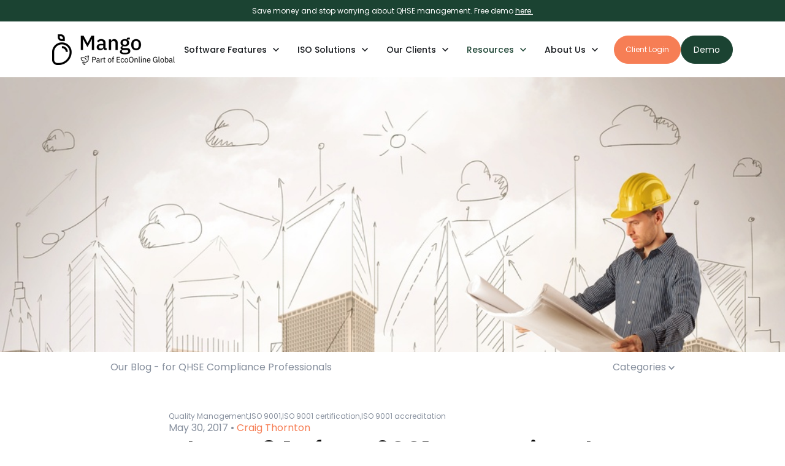

--- FILE ---
content_type: text/html; charset=UTF-8
request_url: https://www.mangolive.com/blog-mango/iso-9001-clause-8.1-operational-planning-and-control
body_size: 23843
content:
<!doctype html><html lang="en-gb"><head>
		<meta charset="utf-8">
		<title>Clause 8.1 of ISO 9001: Operational Planning and Control</title>
		<meta name="description" content="Capturing how your company controls the internal processes that it uses to provide products to customers is key to running a successful QHSE System.">
		
		<link rel="SHORTCUT ICON" href="https://www.mangolive.com/hubfs/file-455718724-1.ico">
		
		
		
		
		<meta name="viewport" content="width=device-width, initial-scale=1">

    <script src="/hs/hsstatic/jquery-libs/static-1.1/jquery/jquery-1.7.1.js"></script>
<script>hsjQuery = window['jQuery'];</script>
    <meta property="og:description" content="Capturing how your company controls the internal processes that it uses to provide products to customers is key to running a successful QHSE System.">
    <meta property="og:title" content="Clause 8.1 of ISO 9001: Operational Planning and Control">
    <meta name="twitter:description" content="Capturing how your company controls the internal processes that it uses to provide products to customers is key to running a successful QHSE System.">
    <meta name="twitter:title" content="Clause 8.1 of ISO 9001: Operational Planning and Control">

    

    

    <style>
a.cta_button{-moz-box-sizing:content-box !important;-webkit-box-sizing:content-box !important;box-sizing:content-box !important;vertical-align:middle}.hs-breadcrumb-menu{list-style-type:none;margin:0px 0px 0px 0px;padding:0px 0px 0px 0px}.hs-breadcrumb-menu-item{float:left;padding:10px 0px 10px 10px}.hs-breadcrumb-menu-divider:before{content:'›';padding-left:10px}.hs-featured-image-link{border:0}.hs-featured-image{float:right;margin:0 0 20px 20px;max-width:50%}@media (max-width: 568px){.hs-featured-image{float:none;margin:0;width:100%;max-width:100%}}.hs-screen-reader-text{clip:rect(1px, 1px, 1px, 1px);height:1px;overflow:hidden;position:absolute !important;width:1px}
</style>

<link rel="stylesheet" href="https://www.mangolive.com/hubfs/hub_generated/template_assets/1/149659958653/1768564678829/template_base.min.css">
<link rel="stylesheet" href="https://www.mangolive.com/hubfs/hub_generated/template_assets/1/149659958652/1768564678749/template_base-overrides.min.css">
<link class="hs-async-css" rel="preload" href="https://www.mangolive.com/hubfs/hub_generated/template_assets/1/173667709591/1768564677529/template_blog-echo.css" as="style" onload="this.onload=null;this.rel='stylesheet'">
<noscript><link rel="stylesheet" href="https://www.mangolive.com/hubfs/hub_generated/template_assets/1/173667709591/1768564677529/template_blog-echo.css"></noscript>
<link rel="stylesheet" href="https://www.mangolive.com/hubfs/hub_generated/module_assets/1/170727429023/1743653683984/module_SR_Navigation_01_global.min.css">

<style>
	#hs_cos_wrapper_widget_1718765025392 .header__container[data-topbar-fixed=false],
#hs_cos_wrapper_widget_1718765025392 .header__container[data-topbar-fixed=true] .header__bottom {
  background:#ffffff;
  box-shadow:15px 25px 60px rgba(0,0,0,0%);
  --border-size:2px;
}

#hs_cos_wrapper_widget_1718765025392 .header__container.header-scroll[data-topbar-fixed=false],
#hs_cos_wrapper_widget_1718765025392 .header__container.header-scroll[data-topbar-fixed=true] .header__bottom { box-shadow:15px 25px 60px rgba(0,0,0,10%); }

#hs_cos_wrapper_widget_1718765025392 .header__menu-item { color:#16191d; }

#hs_cos_wrapper_widget_1718765025392 .btn-wrapper.btn-none-wrapper .cta-button,
#hs_cos_wrapper_widget_1718765025392 .btn-wrapper.btn-none-wrapper .cta_button {
  color:#16191d;
  font-family:Poppins,sans-serif;
  font-style:normal;
  font-weight:500;
  text-decoration:none;
  border:none !important;
  padding:0 !important;
}

#hs_cos_wrapper_widget_1718765025392 .header__menu-link {
  color:inherit;
  font-size:14px;
  font-family:Poppins,sans-serif;
  font-style:normal;
  font-weight:500;
  text-decoration:none;
}

#hs_cos_wrapper_widget_1718765025392 .header__menu-item--depth-1>.header__menu-child-toggle svg { color:inherit; }

#hs_cos_wrapper_widget_1718765025392 .header__menu-item--depth-1.header__menu-item:hover,
#hs_cos_wrapper_widget_1718765025392 .header__menu-item--depth-1.header__menu-item:focus,
#hs_cos_wrapper_widget_1718765025392 .btn-wrapper.btn-none-wrapper .cta-button:hover,
#hs_cos_wrapper_widget_1718765025392 .btn-wrapper.btn-none-wrapper .cta-button:focus,
#hs_cos_wrapper_widget_1718765025392 .btn-wrapper.btn-none-wrapper .cta_button:hover,
#hs_cos_wrapper_widget_1718765025392 .btn-wrapper.btn-none-wrapper .cta_button:focus { color:#1B4332; }

#hs_cos_wrapper_widget_1718765025392 .header__menu-item--depth-1>.header__menu-link:active,
#hs_cos_wrapper_widget_1718765025392 .header__menu-item--depth-1.header__menu-link--active-link { color:#1B4332; }

#hs_cos_wrapper_widget_1718765025392 .header__menu--desktop .header__menu-submenu { border-top:2px solid #f67e55; }

#hs_cos_wrapper_widget_1718765025392 .header__menu--mobile { background-color:#ffffff; }

#hs_cos_wrapper_widget_1718765025392 .header__menu--mobile .header__menu-submenu { background-color:#ffffff; }

#hs_cos_wrapper_widget_1718765025392 .header__menu-submenu { background-color:#ffffff; }

#hs_cos_wrapper_widget_1718765025392 .header__container .header__menu-submenu .header__menu-item { color:#16191d; }

#hs_cos_wrapper_widget_1718765025392 .header__container .header__menu--mobile .header__menu-submenu .header__menu-item { color:#16191d; }

#hs_cos_wrapper_widget_1718765025392 .header__container .header__menu-submenu .header__menu-item:hover,
#hs_cos_wrapper_widget_1718765025392 .header__container .header__menu-submenu .header__menu-item:focus {
  background-color:#ffffff;
  color:#1B4332;
}

#hs_cos_wrapper_widget_1718765025392 .header__container .header__menu-submenu .header__menu-item:active,
#hs_cos_wrapper_widget_1718765025392 .header__container .header__menu-submenu .header__menu-link--active-link {
  background-color:#ffffff;
  color:#1B4332;
}

#hs_cos_wrapper_widget_1718765025392 .header__menu-back {
  font-family:Poppins,sans-serif;
  font-style:normal;
  font-weight:normal;
  text-decoration:none;
  color:#30343b;
  font-size:14px;
}

#hs_cos_wrapper_widget_1718765025392 .header__menu-back:hover { color:#1B4332; }

#hs_cos_wrapper_widget_1718765025392 .header__menu-announcement {
  padding-top:0.5rem;
  padding-right:1rem;
  padding-bottom:0.5rem;
  padding-left:1rem;
  margin-top:0rem;
  margin-bottom:0rem;
}

#hs_cos_wrapper_widget_1718765025392 .header__top {
  background-color:#1B4332;
  transition:background-color 250ms ease;
}

#hs_cos_wrapper_widget_1718765025392 .header__top:hover {
  background-color:#1B4332;
  transition:background-color 250ms ease;
}

#hs_cos_wrapper_widget_1718765025392 .header__menu--top .header__menu-item--depth-1:hover,
#hs_cos_wrapper_widget_1718765025392 .header__menu--top .header__menu-item--depth-1:active,
#hs_cos_wrapper_widget_1718765025392 .header__menu--top .header__menu-item--depth-1>.header__menu-link,
#hs_cos_wrapper_widget_1718765025392 .header__menu--top .header__menu-item--depth-1.header__menu-link--active-link {
  color:#FFFFFF;
  font-size:12px;
  font-family:Poppins,sans-serif;
  font-style:normal;
  font-weight:normal;
  text-decoration:none;
}

#hs_cos_wrapper_widget_1718765025392 .header__wrapper--top .lang_list_class li a,
#hs_cos_wrapper_widget_1718765025392 .header__menu--top .header__menu-link { font-size:12px; }

#hs_cos_wrapper_widget_1718765025392 .header__menu-announcement {
  text-align:CENTER;
  width:100%;
  color:#FFFFFF;
  font-size:12px;
  font-family:Poppins,sans-serif;
  font-style:normal;
  font-weight:normal;
  text-decoration:none;
}

#hs_cos_wrapper_widget_1718765025392 .search--icon,
#hs_cos_wrapper_widget_1718765025392 .hs-search-field__input { background:#F5F7F9; }

#hs_cos_wrapper_widget_1718765025392 .hs-search-field__input:not([type='radio']):not([type='checkbox']):not([type='file']):not([type='submit']) { color:#30343B; }

#hs_cos_wrapper_widget_1718765025392 .header__menu-submenu { transition:visibility 0s linear 300ms,opacity 300ms,top 300ms; }

#hs_cos_wrapper_widget_1718765025392 .header__menu-item--open>.header__menu-submenu { transition:visibility 0s linear 0s,opacity 300ms,top 300ms,transform 300ms; }

#hs_cos_wrapper_widget_1718765025392 .header__menu-item--depth-1[data-mega="true"] .header__menu-submenu.header__menu-submenu--level-3,
#hs_cos_wrapper_widget_1718765025392 .header__menu-item--depth-1[data-mega="true"] .header__menu-item--open>.header__menu-submenu.header__menu-submenu--level-3 { transition:unset; }

#hs_cos_wrapper_widget_1718765025392 .header__container[data-layout="mobile"] .header__menu-submenu { transition:visibility 0s linear 100ms,opacity 100ms,transform 300ms; }

#hs_cos_wrapper_widget_1718765025392 .header__container[data-layout="mobile"] .header__menu-item--open>.header__menu-submenu { transition:visibility 0s linear 0s,opacity 100ms,transform 300ms; }

	/* Mega Menu */
	.header__container[data-layout='desktop'] .header__menu-item[data-mega='true'] .header__menu-submenu button.header__menu-link {
		background-color: #ffffff;
		color: #16191d !important;
	}
</style>

<link rel="stylesheet" href="/hs/hsstatic/AsyncSupport/static-1.501/sass/comments_listing_asset.css">
<link rel="stylesheet" href="https://www.mangolive.com/hubfs/hub_generated/module_assets/1/151293503249/1743653595126/module_Mango_-_SR_Footer_04.min.css">

        <style>
        .widget_1703683036112 {
	border-top: 0px none #e5e7ea;
border-bottom: 0px none #e5e7ea;

}
        .sr-footer-04 .footer-logo {
            
        }
        .sr-footer-04 .button__container {
            
            
        }
        
        
        .sr-footer-04 .social .icon-1,
        .sr-footer-04 .social .icon-1 svg,
        .sr-footer-04 .social .icon-1 svg g,
        .sr-footer-04 .social .icon-1 svg g path {
            background-color: #87909E;
            color: #ffffff;
            fill: #ffffff
        }
        
        .sr-footer-04 .social .icon-2,
        .sr-footer-04 .social .icon-2 svg,
        .sr-footer-04 .social .icon-2 svg g,
        .sr-footer-04 .social .icon-2 svg g path {
            background-color: #87909E;
            color: #ffffff;
            fill: #ffffff
        }
        
        .sr-footer-04 .social .icon-3,
        .sr-footer-04 .social .icon-3 svg,
        .sr-footer-04 .social .icon-3 svg g,
        .sr-footer-04 .social .icon-3 svg g path {
            background-color: #87909E;
            color: #ffffff;
            fill: #ffffff
        }
        
        .sr-footer-04 .social .icon-4,
        .sr-footer-04 .social .icon-4 svg,
        .sr-footer-04 .social .icon-4 svg g,
        .sr-footer-04 .social .icon-4 svg g path {
            background-color: #87909E;
            color: #ffffff;
            fill: #ffffff
        }
        
    </style>
    
<style>
  @font-face {
    font-family: "Poppins";
    font-weight: 700;
    font-style: normal;
    font-display: swap;
    src: url("/_hcms/googlefonts/Poppins/700.woff2") format("woff2"), url("/_hcms/googlefonts/Poppins/700.woff") format("woff");
  }
  @font-face {
    font-family: "Poppins";
    font-weight: 300;
    font-style: normal;
    font-display: swap;
    src: url("/_hcms/googlefonts/Poppins/300.woff2") format("woff2"), url("/_hcms/googlefonts/Poppins/300.woff") format("woff");
  }
  @font-face {
    font-family: "Poppins";
    font-weight: 500;
    font-style: normal;
    font-display: swap;
    src: url("/_hcms/googlefonts/Poppins/500.woff2") format("woff2"), url("/_hcms/googlefonts/Poppins/500.woff") format("woff");
  }
  @font-face {
    font-family: "Poppins";
    font-weight: 600;
    font-style: normal;
    font-display: swap;
    src: url("/_hcms/googlefonts/Poppins/600.woff2") format("woff2"), url("/_hcms/googlefonts/Poppins/600.woff") format("woff");
  }
  @font-face {
    font-family: "Poppins";
    font-weight: 400;
    font-style: normal;
    font-display: swap;
    src: url("/_hcms/googlefonts/Poppins/regular.woff2") format("woff2"), url("/_hcms/googlefonts/Poppins/regular.woff") format("woff");
  }
</style>

    <script type="application/ld+json">
{
  "mainEntityOfPage" : {
    "@type" : "WebPage",
    "@id" : "https://www.mangolive.com/blog-mango/iso-9001-clause-8.1-operational-planning-and-control"
  },
  "author" : {
    "name" : "Craig Thornton",
    "url" : "https://www.mangolive.com/blog-mango/author/craig-thornton",
    "@type" : "Person"
  },
  "headline" : "Clause 8.1 of ISO 9001: Operational Planning and Control",
  "datePublished" : "2017-05-30T00:10:00.000Z",
  "dateModified" : "2020-02-20T21:27:10.718Z",
  "publisher" : {
    "name" : "Mango",
    "logo" : {
      "url" : "https://www.mangolive.com/hubfs/Mango%20w.%20Tag.png",
      "@type" : "ImageObject"
    },
    "@type" : "Organization"
  },
  "@context" : "https://schema.org",
  "@type" : "BlogPosting",
  "image" : [ "https://www.mangolive.com/hubfs/2014_Images/Social_Media_Images/Business%20engineer%20planing%20at%20construction%20site%20with%20city%20background%20concept.jpeg" ]
}
</script>



    
<!--  Added by GoogleAnalytics integration -->
<script>
var _hsp = window._hsp = window._hsp || [];
_hsp.push(['addPrivacyConsentListener', function(consent) { if (consent.allowed || (consent.categories && consent.categories.analytics)) {
  (function(i,s,o,g,r,a,m){i['GoogleAnalyticsObject']=r;i[r]=i[r]||function(){
  (i[r].q=i[r].q||[]).push(arguments)},i[r].l=1*new Date();a=s.createElement(o),
  m=s.getElementsByTagName(o)[0];a.async=1;a.src=g;m.parentNode.insertBefore(a,m)
})(window,document,'script','//www.google-analytics.com/analytics.js','ga');
  ga('create','UA-31634192-4','auto');
  ga('send','pageview');
}}]);
</script>

<!-- /Added by GoogleAnalytics integration -->


<!-- Google Tag Manager -->
<script>(function(w,d,s,l,i){w[l]=w[l]||[];w[l].push({'gtm.start':
new Date().getTime(),event:'gtm.js'});var f=d.getElementsByTagName(s)[0],
j=d.createElement(s),dl=l!='dataLayer'?'&l='+l:'';j.async=true;j.src=
'https://www.googletagmanager.com/gtm.js?id='+i+dl;f.parentNode.insertBefore(j,f);
})(window,document,'script','dataLayer','GTM-NZWF4D8');</script>
<!-- End Google Tag Manager -->

<link href="http://fonts.googleapis.com/css?family=Droid+Sans:400,700" rel="stylesheet" type="text/css">
<link rel="stylesheet" href="https://maxcdn.bootstrapcdn.com/font-awesome/4.4.0/css/font-awesome.min.css">

<!-- Hotjar Tracking Code for https://www.mangolive.com/ -->
<script>
    (function(h,o,t,j,a,r){
        h.hj=h.hj||function(){(h.hj.q=h.hj.q||[]).push(arguments)};
        h._hjSettings={hjid:3084211,hjsv:6};
        a=o.getElementsByTagName('head')[0];
        r=o.createElement('script');r.async=1;
        r.src=t+h._hjSettings.hjid+j+h._hjSettings.hjsv;
        a.appendChild(r);
    })(window,document,'https://static.hotjar.com/c/hotjar-','.js?sv=');
</script>
<meta property="og:image" content="https://www.mangolive.com/hubfs/2014_Images/Social_Media_Images/Business%20engineer%20planing%20at%20construction%20site%20with%20city%20background%20concept.jpeg">
<meta property="og:image:width" content="1000">
<meta property="og:image:height" content="681">
<meta property="og:image:alt" content="Business engineer planing at construction site with city background concept">
<meta name="twitter:image" content="https://www.mangolive.com/hubfs/2014_Images/Social_Media_Images/Business%20engineer%20planing%20at%20construction%20site%20with%20city%20background%20concept.jpeg">
<meta name="twitter:image:alt" content="Business engineer planing at construction site with city background concept">

<meta property="og:url" content="https://www.mangolive.com/blog-mango/iso-9001-clause-8.1-operational-planning-and-control">
<meta name="twitter:card" content="summary_large_image">

<link rel="canonical" href="https://www.mangolive.com/blog-mango/iso-9001-clause-8.1-operational-planning-and-control">

<meta property="og:type" content="article">
<link rel="alternate" type="application/rss+xml" href="https://www.mangolive.com/blog-mango/rss.xml">
<meta name="twitter:domain" content="www.mangolive.com">
<meta name="twitter:site" content="@MangoLimited">
<script src="//platform.linkedin.com/in.js" type="text/javascript">
    lang: en_US
</script>

<meta http-equiv="content-language" content="en-gb">






		<link rel="preload" href="https://www.mangolive.com/hubfs/hub_generated/template_assets/1/149659958673/1768564682433/template_custom-styles.min.css" as="style" onload="this.onload=null;this.rel='stylesheet'">
		<noscript><link rel="stylesheet" href="https://www.mangolive.com/hubfs/hub_generated/template_assets/1/149659958673/1768564682433/template_custom-styles.min.css"></noscript>
		
		
		
		
		
	<meta name="generator" content="HubSpot"></head>


<body class="blog blog-single    hs-content-id-5166416645 hs-blog-post hs-content-path-blog-mango-iso-9001-clause-8-1-operational-plannin hs-content-name-clause-8-1-of-iso-9001-operational-planning-and-co hs-blog-name-blog-main hs-blog-id-281744873  ">

	
	
	
	<div data-global-resource-path="SR Mango_EcoOnline/templates/partials/site_header.html"><div class="container-fluid">
<div class="row-fluid-wrapper">
<div class="row-fluid">
<div class="span12 widget-span widget-type-cell " style="" data-widget-type="cell" data-x="0" data-w="12">

<div class="row-fluid-wrapper row-depth-1 row-number-1 dnd-section">
<div class="row-fluid ">
<div class="span12 widget-span widget-type-cell dnd-column" style="" data-widget-type="cell" data-x="0" data-w="12">

<div class="row-fluid-wrapper row-depth-1 row-number-2 dnd-row">
<div class="row-fluid ">
<div class="span12 widget-span widget-type-custom_widget dnd-module" style="" data-widget-type="custom_widget" data-x="0" data-w="12">
<div id="hs_cos_wrapper_widget_1718765025392" class="hs_cos_wrapper hs_cos_wrapper_widget hs_cos_wrapper_type_module" style="" data-hs-cos-general-type="widget" data-hs-cos-type="module">
































<header class="header__container header__container--left" data-fixed="true" data-scroll="false" data-transparent="false" data-type="mega" data-topbar-fixed="true">
	<a class="skip-main bg-dark text-white" href="#main">Skip to main content</a>
	<script>
		
		const header = document.querySelector('.header__container');
		const device = window.matchMedia("(max-width: 767px)");
		device.addListener(handleDeviceChange);
		function handleDeviceChange(e) {
			header.dataset.layout = e.matches ? 'mobile' : 'desktop';
		}
		handleDeviceChange(device);
	</script>
	
	
	<div class="header__top header__top-announcement">
		<div class="container-xl">
			<div class="header__wrapper header__wrapper--top header__menu--align-justify search-top" data-icons="0" data-length="1">
				
				<div class="header__menu-announcement">
					<p>Save money and stop worrying about QHSE management. Free demo <a href="https://www.mangolive.com/demo-request-mango-qhse-software" rel="noopener" target="_blank">here.</a></p>
				</div>
				
			</div> 
		</div> 
	</div> 
	
	
	<div class="header__bottom">
		<div class="container-xl">
			<div class="header__wrapper header__wrapper--bottom">
				<div class="header__logo-col">
					
<div class="header__logo">
  
	<a href="https://www.mangolive.com" class="header__logo-link">
	

		
		
		<img class="header__logo-image header__logo-default logo-hide" src="https://www.mangolive.com/hs-fs/hubfs/image%20(2).png?width=200&amp;height=51&amp;name=image%20(2).png" loading="eager" alt="image (2)" height="51" width="200" srcset="https://www.mangolive.com/hs-fs/hubfs/image%20(2).png?width=100&amp;height=26&amp;name=image%20(2).png 100w, https://www.mangolive.com/hs-fs/hubfs/image%20(2).png?width=200&amp;height=51&amp;name=image%20(2).png 200w, https://www.mangolive.com/hs-fs/hubfs/image%20(2).png?width=300&amp;height=77&amp;name=image%20(2).png 300w, https://www.mangolive.com/hs-fs/hubfs/image%20(2).png?width=400&amp;height=102&amp;name=image%20(2).png 400w, https://www.mangolive.com/hs-fs/hubfs/image%20(2).png?width=500&amp;height=128&amp;name=image%20(2).png 500w, https://www.mangolive.com/hs-fs/hubfs/image%20(2).png?width=600&amp;height=153&amp;name=image%20(2).png 600w" sizes="(max-width: 200px) 100vw, 200px">

		
		
		<img class="header__logo-image header__logo-scroll logo_mobile_scroll" src="https://www.mangolive.com/hubfs/Mango%20Theme%202024/mango_ecoonline.svg" loading="eager" alt="mango_ecoonline" height="50" width="150">

		
		

	
	</a>
	
</div>

				</div>
				<div class="header__menu-col m-right-auto">
					
<nav class="header__menu header__menu--desktop" aria-label="Desktop navigation">
	<ul class="header__menu-wrapper list-unstyled my-0 has-next-true">
		


	








	
	 
	

	
	 
	

	
	 
	

<li class="header__menu-item header__menu-item--depth-1 header__menu-item--has-submenu  hs-skip-lang-url-rewrite" data-mega="true">
	
	
	
	<a class="header__menu-link header__menu-link--toggle no-button" aria-haspopup="true" aria-expanded="false" href="https://www.mangolive.com/software-qhse-compliance">
		<span class="show-for-sr">Show submenu for Software Features</span>
		<span>Software Features</span>
		<svg class="header__menu-child-toggle" width="10" height="7" viewbox="0 0 10 7" fill="none" xmlns="http://www.w3.org/2000/svg">
			<path fill-rule="evenodd" clip-rule="evenodd" d="M8.82082 0L5 3.82082L1.17918 0L0 1.17914L5 6.17914L10 1.17914L8.82082 0Z" fill="#87909E" />
		</svg>
	</a>
	<ul class="header__menu-submenu header__menu-submenu--level-2 list-unstyled m-0">
		
		
		
		


	

	

	

	

	

	

	

	

<li class="header__menu-item header__menu-item--depth-2 header__menu-item--has-submenu  hs-skip-lang-url-rewrite" data-mega="false">
	
	
	
	<button class="header__menu-link header__menu-link--toggle no-button" aria-haspopup="true" aria-expanded="false">
		<span class="show-for-sr">Show submenu for Features</span>
		<span>Features</span>
		<svg class="header__menu-child-toggle" width="10" height="7" viewbox="0 0 10 7" fill="none" xmlns="http://www.w3.org/2000/svg">
			<path fill-rule="evenodd" clip-rule="evenodd" d="M8.82082 0L5 3.82082L1.17918 0L0 1.17914L5 6.17914L10 1.17914L8.82082 0Z" fill="#87909E" />
		</svg>
	</button>
	<ul class="header__menu-submenu header__menu-submenu--level-3 list-unstyled m-0">
		
		
		
		


<li class="header__menu-item header__menu-item--depth-3   hs-skip-lang-url-rewrite" data-mega="false">
	
	<a class="header__menu-link" href="https://www.mangolive.com/accidents-incidents-management-software-qhse-compliance">Accidents &amp; Incidents</a>
	
</li>

		
		


<li class="header__menu-item header__menu-item--depth-3   hs-skip-lang-url-rewrite" data-mega="false">
	
	<a class="header__menu-link" href="https://www.mangolive.com/mango-qhse-app">App</a>
	
</li>

		
		


<li class="header__menu-item header__menu-item--depth-3   hs-skip-lang-url-rewrite" data-mega="false">
	
	<a class="header__menu-link" href="https://www.mangolive.com/assessment-management-for-qhse-compliance">Assessment</a>
	
</li>

		
		


<li class="header__menu-item header__menu-item--depth-3   hs-skip-lang-url-rewrite" data-mega="false">
	
	<a class="header__menu-link" href="https://www.mangolive.com/audit-inspection-software-qhse-compliance">Audits &amp; Inspections</a>
	
</li>

		
		


<li class="header__menu-item header__menu-item--depth-3   hs-skip-lang-url-rewrite" data-mega="false">
	
	<a class="header__menu-link" href="https://www.mangolive.com/calendar-task-management-software-qhse-compliance-0">Calendar</a>
	
</li>

		
		


<li class="header__menu-item header__menu-item--depth-3   hs-skip-lang-url-rewrite" data-mega="false">
	
	<a class="header__menu-link" href="https://www.mangolive.com/charts-for-qhse-compliance-0">Charts</a>
	
</li>

		
		


<li class="header__menu-item header__menu-item--depth-3   hs-skip-lang-url-rewrite" data-mega="false">
	
	<a class="header__menu-link" href="https://www.mangolive.com/compliance-legal-register-software-qhse-compliance">Compliance</a>
	
</li>

		
		


<li class="header__menu-item header__menu-item--depth-3   hs-skip-lang-url-rewrite" data-mega="false">
	
	<a class="header__menu-link" href="https://www.mangolive.com/dashboard-software-qhse-compliance">Dashboard</a>
	
</li>

		
	</ul>
	
	
</li>

		
		


	

	

	

	

	

	

	

<li class="header__menu-item header__menu-item--depth-2 header__menu-item--has-submenu  hs-skip-lang-url-rewrite" data-mega="false">
	
	
	
	<button class="header__menu-link header__menu-link--toggle no-button" aria-haspopup="true" aria-expanded="false">
		<span class="show-for-sr">Show submenu for Features</span>
		<span>Features</span>
		<svg class="header__menu-child-toggle" width="10" height="7" viewbox="0 0 10 7" fill="none" xmlns="http://www.w3.org/2000/svg">
			<path fill-rule="evenodd" clip-rule="evenodd" d="M8.82082 0L5 3.82082L1.17918 0L0 1.17914L5 6.17914L10 1.17914L8.82082 0Z" fill="#87909E" />
		</svg>
	</button>
	<ul class="header__menu-submenu header__menu-submenu--level-3 list-unstyled m-0">
		
		
		
		


<li class="header__menu-item header__menu-item--depth-3   hs-skip-lang-url-rewrite" data-mega="false">
	
	<a class="header__menu-link" href="https://www.mangolive.com/document-management-software-qhse-compliance">Document Management</a>
	
</li>

		
		


<li class="header__menu-item header__menu-item--depth-3   hs-skip-lang-url-rewrite" data-mega="false">
	
	<a class="header__menu-link" href="https://www.mangolive.com/e-learning-compliance-software">eLearning</a>
	
</li>

		
		


<li class="header__menu-item header__menu-item--depth-3   hs-skip-lang-url-rewrite" data-mega="false">
	
	<a class="header__menu-link" href="https://www.mangolive.com/environmental-incidents-management-software-qhse-compliance-0">Environmental Management</a>
	
</li>

		
		


<li class="header__menu-item header__menu-item--depth-3   hs-skip-lang-url-rewrite" data-mega="false">
	
	<a class="header__menu-link" href="https://www.mangolive.com/event-management-software-qhse-compliance">Event Management</a>
	
</li>

		
		


<li class="header__menu-item header__menu-item--depth-3   hs-skip-lang-url-rewrite" data-mega="false">
	
	<a class="header__menu-link" href="https://www.mangolive.com/food-safety-incidents-software-compliance">Food Safety/Incident</a>
	
</li>

		
		


<li class="header__menu-item header__menu-item--depth-3   hs-skip-lang-url-rewrite" data-mega="false">
	
	<a class="header__menu-link" href="https://www.mangolive.com/human-resources-software-qhse-compliance">Human Resources</a>
	
</li>

		
		


<li class="header__menu-item header__menu-item--depth-3   hs-skip-lang-url-rewrite" data-mega="false">
	
	<a class="header__menu-link" href="https://www.mangolive.com/improvements-software-qhse-compliance">Improvements</a>
	
</li>

		
	</ul>
	
	
</li>

		
		


	

	

	

	

	

	

	

<li class="header__menu-item header__menu-item--depth-2 header__menu-item--has-submenu  hs-skip-lang-url-rewrite" data-mega="false">
	
	
	
	<button class="header__menu-link header__menu-link--toggle no-button" aria-haspopup="true" aria-expanded="false">
		<span class="show-for-sr">Show submenu for Features</span>
		<span>Features</span>
		<svg class="header__menu-child-toggle" width="10" height="7" viewbox="0 0 10 7" fill="none" xmlns="http://www.w3.org/2000/svg">
			<path fill-rule="evenodd" clip-rule="evenodd" d="M8.82082 0L5 3.82082L1.17918 0L0 1.17914L5 6.17914L10 1.17914L8.82082 0Z" fill="#87909E" />
		</svg>
	</button>
	<ul class="header__menu-submenu header__menu-submenu--level-3 list-unstyled m-0">
		
		
		
		


<li class="header__menu-item header__menu-item--depth-3   hs-skip-lang-url-rewrite" data-mega="false">
	
	<a class="header__menu-link" href="https://www.mangolive.com/report-maintenance-software-qhse-compliance-0">Maintenance</a>
	
</li>

		
		


<li class="header__menu-item header__menu-item--depth-3   hs-skip-lang-url-rewrite" data-mega="false">
	
	<a class="header__menu-link" href="https://www.mangolive.com/management-of-change-software-qhse-compliance">Management of Change</a>
	
</li>

		
		


<li class="header__menu-item header__menu-item--depth-3   hs-skip-lang-url-rewrite" data-mega="false">
	
	<a class="header__menu-link" href="https://www.mangolive.com/plant-equipment-maintenance-software-qhse-compliance">Plant &amp; Equipment</a>
	
</li>

		
		


<li class="header__menu-item header__menu-item--depth-3   hs-skip-lang-url-rewrite" data-mega="false">
	
	<a class="header__menu-link" href="https://www.mangolive.com/pre-qualification-software-qhse-compliance">Pre-qualification</a>
	
</li>

		
		


<li class="header__menu-item header__menu-item--depth-3   hs-skip-lang-url-rewrite" data-mega="false">
	
	<a class="header__menu-link" href="https://www.mangolive.com/risk-management-software-qhse-compliance">Risk Management</a>
	
</li>

		
		


<li class="header__menu-item header__menu-item--depth-3   hs-skip-lang-url-rewrite" data-mega="false">
	
	<a class="header__menu-link" href="https://www.mangolive.com/information-security-incident-software-qhse-compliance">Security Incident</a>
	
</li>

		
		


<li class="header__menu-item header__menu-item--depth-3   hs-skip-lang-url-rewrite" data-mega="false">
	
	<a class="header__menu-link" href="https://www.mangolive.com/supplier-management-software-qhse-compliance">Suppliers</a>
	
</li>

		
	</ul>
	
	
</li>

		
	</ul>
	
	
</li>





	
	 
	

	
	 
	

	
	 
	

<li class="header__menu-item header__menu-item--depth-1 header__menu-item--has-submenu  hs-skip-lang-url-rewrite" data-mega="true">
	
	
	
	<a class="header__menu-link header__menu-link--toggle no-button" aria-haspopup="true" aria-expanded="false" href="https://www.mangolive.com/solutions">
		<span class="show-for-sr">Show submenu for ISO Solutions</span>
		<span>ISO Solutions</span>
		<svg class="header__menu-child-toggle" width="10" height="7" viewbox="0 0 10 7" fill="none" xmlns="http://www.w3.org/2000/svg">
			<path fill-rule="evenodd" clip-rule="evenodd" d="M8.82082 0L5 3.82082L1.17918 0L0 1.17914L5 6.17914L10 1.17914L8.82082 0Z" fill="#87909E" />
		</svg>
	</a>
	<ul class="header__menu-submenu header__menu-submenu--level-2 list-unstyled m-0">
		
		
		
		


	

	

	

<li class="header__menu-item header__menu-item--depth-2 header__menu-item--has-submenu  hs-skip-lang-url-rewrite" data-mega="false">
	
	
	
	<button class="header__menu-link header__menu-link--toggle no-button" aria-haspopup="true" aria-expanded="false">
		<span class="show-for-sr">Show submenu for </span>
		<span></span>
		<svg class="header__menu-child-toggle" width="10" height="7" viewbox="0 0 10 7" fill="none" xmlns="http://www.w3.org/2000/svg">
			<path fill-rule="evenodd" clip-rule="evenodd" d="M8.82082 0L5 3.82082L1.17918 0L0 1.17914L5 6.17914L10 1.17914L8.82082 0Z" fill="#87909E" />
		</svg>
	</button>
	<ul class="header__menu-submenu header__menu-submenu--level-3 list-unstyled m-0">
		
		
		
		


<li class="header__menu-item header__menu-item--depth-3   hs-skip-lang-url-rewrite" data-mega="false">
	
	<a class="header__menu-link" href="https://www.mangolive.com/solutions/quality-management-software-iso9001">Quality Management - ISO 9001</a>
	
</li>

		
		


<li class="header__menu-item header__menu-item--depth-3   hs-skip-lang-url-rewrite" data-mega="false">
	
	<a class="header__menu-link" href="https://www.mangolive.com/solutions/health-safety-software-iso45001">Health &amp; Safety - ISO 45001</a>
	
</li>

		
		


<li class="header__menu-item header__menu-item--depth-3   hs-skip-lang-url-rewrite" data-mega="false">
	
	<a class="header__menu-link" href="https://www.mangolive.com/solutions/environmental-management-software-iso14001">Environmental - ISO 14001</a>
	
</li>

		
	</ul>
	
	
</li>

		
		


	

	

<li class="header__menu-item header__menu-item--depth-2 header__menu-item--has-submenu  hs-skip-lang-url-rewrite" data-mega="false">
	
	
	
	<button class="header__menu-link header__menu-link--toggle no-button" aria-haspopup="true" aria-expanded="false">
		<span class="show-for-sr">Show submenu for </span>
		<span></span>
		<svg class="header__menu-child-toggle" width="10" height="7" viewbox="0 0 10 7" fill="none" xmlns="http://www.w3.org/2000/svg">
			<path fill-rule="evenodd" clip-rule="evenodd" d="M8.82082 0L5 3.82082L1.17918 0L0 1.17914L5 6.17914L10 1.17914L8.82082 0Z" fill="#87909E" />
		</svg>
	</button>
	<ul class="header__menu-submenu header__menu-submenu--level-3 list-unstyled m-0">
		
		
		
		


<li class="header__menu-item header__menu-item--depth-3   hs-skip-lang-url-rewrite" data-mega="false">
	
	<a class="header__menu-link" href="https://www.mangolive.com/solutions/integrated-qhse-compliance-management-software">Integrated QHSE</a>
	
</li>

		
		


<li class="header__menu-item header__menu-item--depth-3   hs-skip-lang-url-rewrite" data-mega="false">
	
	<a class="header__menu-link" href="https://www.mangolive.com/solutions/food-safety-software-haccp-iso22000">Food Safety - ISO 22000</a>
	
</li>

		
	</ul>
	
	
</li>

		
		


	

	

<li class="header__menu-item header__menu-item--depth-2 header__menu-item--has-submenu  hs-skip-lang-url-rewrite" data-mega="false">
	
	
	
	<button class="header__menu-link header__menu-link--toggle no-button" aria-haspopup="true" aria-expanded="false">
		<span class="show-for-sr">Show submenu for </span>
		<span></span>
		<svg class="header__menu-child-toggle" width="10" height="7" viewbox="0 0 10 7" fill="none" xmlns="http://www.w3.org/2000/svg">
			<path fill-rule="evenodd" clip-rule="evenodd" d="M8.82082 0L5 3.82082L1.17918 0L0 1.17914L5 6.17914L10 1.17914L8.82082 0Z" fill="#87909E" />
		</svg>
	</button>
	<ul class="header__menu-submenu header__menu-submenu--level-3 list-unstyled m-0">
		
		
		
		


<li class="header__menu-item header__menu-item--depth-3   hs-skip-lang-url-rewrite" data-mega="false">
	
	<a class="header__menu-link" href="https://www.mangolive.com/solutions/iso-27001-software-information-security">Information Security - ISO 27001</a>
	
</li>

		
		


<li class="header__menu-item header__menu-item--depth-3   hs-skip-lang-url-rewrite" data-mega="false">
	
	<a class="header__menu-link" href="https://www.mangolive.com/solutions/health-safety-software-during-crisis">Business Continuity - ISO 22301</a>
	
</li>

		
	</ul>
	
	
</li>

		
	</ul>
	
	
</li>





	
	 
	

	
	 
	

	
	 
	

<li class="header__menu-item header__menu-item--depth-1 header__menu-item--has-submenu  hs-skip-lang-url-rewrite" data-mega="true">
	
	
	
	<a class="header__menu-link header__menu-link--toggle no-button" aria-haspopup="true" aria-expanded="false" href="https://www.mangolive.com/qhse-compliance-software-users">
		<span class="show-for-sr">Show submenu for Our Clients</span>
		<span>Our Clients</span>
		<svg class="header__menu-child-toggle" width="10" height="7" viewbox="0 0 10 7" fill="none" xmlns="http://www.w3.org/2000/svg">
			<path fill-rule="evenodd" clip-rule="evenodd" d="M8.82082 0L5 3.82082L1.17918 0L0 1.17914L5 6.17914L10 1.17914L8.82082 0Z" fill="#87909E" />
		</svg>
	</a>
	<ul class="header__menu-submenu header__menu-submenu--level-2 list-unstyled m-0">
		
		
		
		


	

	

	

<li class="header__menu-item header__menu-item--depth-2 header__menu-item--has-submenu  hs-skip-lang-url-rewrite" data-mega="false">
	
	
	
	<button class="header__menu-link header__menu-link--toggle no-button" aria-haspopup="true" aria-expanded="false">
		<span class="show-for-sr">Show submenu for </span>
		<span></span>
		<svg class="header__menu-child-toggle" width="10" height="7" viewbox="0 0 10 7" fill="none" xmlns="http://www.w3.org/2000/svg">
			<path fill-rule="evenodd" clip-rule="evenodd" d="M8.82082 0L5 3.82082L1.17918 0L0 1.17914L5 6.17914L10 1.17914L8.82082 0Z" fill="#87909E" />
		</svg>
	</button>
	<ul class="header__menu-submenu header__menu-submenu--level-3 list-unstyled m-0">
		
		
		
		


<li class="header__menu-item header__menu-item--depth-3   hs-skip-lang-url-rewrite" data-mega="false">
	
	<a class="header__menu-link" href="https://www.mangolive.com/qhse-compliance-software-case-studies/tag/agriculture-and-fishing">Agriculture and fishing</a>
	
</li>

		
		


<li class="header__menu-item header__menu-item--depth-3   hs-skip-lang-url-rewrite" data-mega="false">
	
	<a class="header__menu-link" href="https://www.mangolive.com/qhse-compliance-software-case-studies/tag/construction">Construction</a>
	
</li>

		
		


<li class="header__menu-item header__menu-item--depth-3   hs-skip-lang-url-rewrite" data-mega="false">
	
	<a class="header__menu-link" href="https://www.mangolive.com/qhse-compliance-software-case-studies/tag/food">Food</a>
	
</li>

		
	</ul>
	
	
</li>

		
		


	

	

	

<li class="header__menu-item header__menu-item--depth-2 header__menu-item--has-submenu  hs-skip-lang-url-rewrite" data-mega="false">
	
	
	
	<button class="header__menu-link header__menu-link--toggle no-button" aria-haspopup="true" aria-expanded="false">
		<span class="show-for-sr">Show submenu for </span>
		<span></span>
		<svg class="header__menu-child-toggle" width="10" height="7" viewbox="0 0 10 7" fill="none" xmlns="http://www.w3.org/2000/svg">
			<path fill-rule="evenodd" clip-rule="evenodd" d="M8.82082 0L5 3.82082L1.17918 0L0 1.17914L5 6.17914L10 1.17914L8.82082 0Z" fill="#87909E" />
		</svg>
	</button>
	<ul class="header__menu-submenu header__menu-submenu--level-3 list-unstyled m-0">
		
		
		
		


<li class="header__menu-item header__menu-item--depth-3   hs-skip-lang-url-rewrite" data-mega="false">
	
	<a class="header__menu-link" href="https://www.mangolive.com/qhse-compliance-software-case-studies/tag/health-care">Health Care</a>
	
</li>

		
		


<li class="header__menu-item header__menu-item--depth-3   hs-skip-lang-url-rewrite" data-mega="false">
	
	<a class="header__menu-link" href="https://www.mangolive.com/qhse-compliance-software-case-studies/tag/manufacturing">Manufacturing</a>
	
</li>

		
		


<li class="header__menu-item header__menu-item--depth-3   hs-skip-lang-url-rewrite" data-mega="false">
	
	<a class="header__menu-link" href="https://www.mangolive.com/qhse-compliance-software-case-studies/tag/retail">Retail</a>
	
</li>

		
	</ul>
	
	
</li>

		
		


	

	

	

<li class="header__menu-item header__menu-item--depth-2 header__menu-item--has-submenu  hs-skip-lang-url-rewrite" data-mega="false">
	
	
	
	<button class="header__menu-link header__menu-link--toggle no-button" aria-haspopup="true" aria-expanded="false">
		<span class="show-for-sr">Show submenu for </span>
		<span></span>
		<svg class="header__menu-child-toggle" width="10" height="7" viewbox="0 0 10 7" fill="none" xmlns="http://www.w3.org/2000/svg">
			<path fill-rule="evenodd" clip-rule="evenodd" d="M8.82082 0L5 3.82082L1.17918 0L0 1.17914L5 6.17914L10 1.17914L8.82082 0Z" fill="#87909E" />
		</svg>
	</button>
	<ul class="header__menu-submenu header__menu-submenu--level-3 list-unstyled m-0">
		
		
		
		


<li class="header__menu-item header__menu-item--depth-3   hs-skip-lang-url-rewrite" data-mega="false">
	
	<a class="header__menu-link" href="https://www.mangolive.com/qhse-compliance-software-case-studies?industry=services">Services</a>
	
</li>

		
		


<li class="header__menu-item header__menu-item--depth-3   hs-skip-lang-url-rewrite" data-mega="false">
	
	<a class="header__menu-link" href="https://www.mangolive.com/qhse-compliance-software-case-studies">Tourism</a>
	
</li>

		
		


<li class="header__menu-item header__menu-item--depth-3   hs-skip-lang-url-rewrite" data-mega="false">
	
	<a class="header__menu-link" href="https://www.mangolive.com/qhse-compliance-software-case-studies/tag/transport-and-logistics">Transport And Logistics</a>
	
</li>

		
	</ul>
	
	
</li>

		
	</ul>
	
	
</li>





	

	

<li class="header__menu-item header__menu-item--depth-1 header__menu-item--has-submenu header__menu-link--active-link hs-skip-lang-url-rewrite" data-mega="false">
	
	
	
	<button class="header__menu-link header__menu-link--toggle no-button" aria-haspopup="true" aria-expanded="false" aria-current="page">
		<span class="show-for-sr">Show submenu for Resources</span>
		<span>Resources</span>
		<svg class="header__menu-child-toggle" width="10" height="7" viewbox="0 0 10 7" fill="none" xmlns="http://www.w3.org/2000/svg">
			<path fill-rule="evenodd" clip-rule="evenodd" d="M8.82082 0L5 3.82082L1.17918 0L0 1.17914L5 6.17914L10 1.17914L8.82082 0Z" fill="#87909E" />
		</svg>
	</button>
	<ul class="header__menu-submenu header__menu-submenu--level-2 list-unstyled m-0">
		
		
		
		


<li class="header__menu-item header__menu-item--depth-2   hs-skip-lang-url-rewrite" data-mega="false">
	
	<a class="header__menu-link" href="https://www.mangolive.com/learn-qhse">Learn QHSE</a>
	
</li>

		
		


<li class="header__menu-item header__menu-item--depth-2  header__menu-link--active-link hs-skip-lang-url-rewrite" data-mega="false">
	
	<a class="header__menu-link" href="https://www.mangolive.com/blog-mango" aria-current="page">Blog</a>
	
</li>

		
	</ul>
	
	
</li>





	

	

<li class="header__menu-item header__menu-item--depth-1 header__menu-item--has-submenu  hs-skip-lang-url-rewrite" data-mega="false">
	
	
	
	<button class="header__menu-link header__menu-link--toggle no-button" aria-haspopup="true" aria-expanded="false">
		<span class="show-for-sr">Show submenu for About Us</span>
		<span>About Us</span>
		<svg class="header__menu-child-toggle" width="10" height="7" viewbox="0 0 10 7" fill="none" xmlns="http://www.w3.org/2000/svg">
			<path fill-rule="evenodd" clip-rule="evenodd" d="M8.82082 0L5 3.82082L1.17918 0L0 1.17914L5 6.17914L10 1.17914L8.82082 0Z" fill="#87909E" />
		</svg>
	</button>
	<ul class="header__menu-submenu header__menu-submenu--level-2 list-unstyled m-0">
		
		
		
		


<li class="header__menu-item header__menu-item--depth-2   hs-skip-lang-url-rewrite" data-mega="false">
	
	<a class="header__menu-link" href="https://www.mangolive.com/contact-mango-qhse-compliance-software">Contact Our Team</a>
	
</li>

		
		


<li class="header__menu-item header__menu-item--depth-2   hs-skip-lang-url-rewrite" data-mega="false">
	
	<a class="header__menu-link" href="https://www.mangolive.com/demo-request-mango-qhse-software">Request a Demo</a>
	
</li>

		
	</ul>
	
	
</li>



		
	</ul>
</nav>


					
<div class="header__menu-container header__menu-container--mobile">
	<button class="header__menu-toggle header__menu-toggle--open header__menu-toggle--show no-button">
		<span class="show-for-sr">Open main navigation</span>
		<svg width="26" height="16" viewbox="0 0 26 16" fill="none" xmlns="http://www.w3.org/2000/svg">
			<rect y="14" width="26" height="2" fill="#30343B" />
			<rect y="7" width="26" height="2" fill="#30343B" />
			<rect width="26" height="2" fill="#30343B" />
		</svg>
	</button>
	<button class="header__menu-toggle header__menu-toggle--close no-button">
		<span class="show-for-sr">Close main navigation</span>
		<svg width="21" height="21" viewbox="0 0 21 21" fill="none" xmlns="http://www.w3.org/2000/svg">
			<rect x="1" y="19" width="26" height="2" transform="rotate(-45 1 19)" fill="#30343B" />
			<rect x="2" y="1" width="26" height="2" transform="rotate(45 2 1)" fill="#30343B" />
		</svg>
	</button>
	<nav class="header__menu header__menu--mobile" aria-label="Mobile navigation" tabindex="-1">
		<ul class="header__menu-wrapper list-unstyled m-0">
			


	








	
	 
	

	
	 
	

	
	 
	

<li class="header__menu-item header__menu-item--depth-1 header__menu-item--has-submenu  hs-skip-lang-url-rewrite" data-mega="true">
	
	
	
	<button class="header__menu-link header__menu-link--toggle no-button" aria-haspopup="true" aria-expanded="false">
		<span class="show-for-sr">Show submenu for Software Features</span>
		<span>Software Features</span>
		<svg class="header__menu-child-toggle" width="10" height="7" viewbox="0 0 10 7" fill="none" xmlns="http://www.w3.org/2000/svg">
			<path fill-rule="evenodd" clip-rule="evenodd" d="M8.82082 0L5 3.82082L1.17918 0L0 1.17914L5 6.17914L10 1.17914L8.82082 0Z" fill="#87909E" />
		</svg>
	</button>
	<ul class="header__menu-submenu header__menu-submenu--level-2 list-unstyled m-0">
		
		<li class="header__menu-item header__menu-item--depth-1 hs-skip-lang-url-rewrite">
			<button class="header__menu-link header__menu-back">
				<svg width="7" height="10" viewbox="0 0 7 10" fill="none" xmlns="http://www.w3.org/2000/svg">
					<path fill-rule="evenodd" clip-rule="evenodd" d="M6.17993 1.17918L2.35858 5L6.17993 8.82082L5.00063 10L-6.81877e-05 5L5.00063 0L6.17993 1.17918Z" fill="#30343B" />
				</svg>
				Software Features
			</button>
		</li>
	    
	    <li class="header__menu-item header__menu-item--depth-1 header__menu-item--has-submenu  hs-skip-lang-url-rewrite" data-mega="true">
	        <a class="header__menu-link" href="https://www.mangolive.com/software-qhse-compliance">Software Features</a>
	    </li>
		
	    
		
		
		


	

	

	

	

	

	

	

	

<li class="header__menu-item header__menu-item--depth-2 header__menu-item--has-submenu  hs-skip-lang-url-rewrite" data-mega="false">
	
	
	
	<button class="header__menu-link header__menu-link--toggle no-button" aria-haspopup="true" aria-expanded="false">
		<span class="show-for-sr">Show submenu for Features</span>
		<span>Features</span>
		<svg class="header__menu-child-toggle" width="10" height="7" viewbox="0 0 10 7" fill="none" xmlns="http://www.w3.org/2000/svg">
			<path fill-rule="evenodd" clip-rule="evenodd" d="M8.82082 0L5 3.82082L1.17918 0L0 1.17914L5 6.17914L10 1.17914L8.82082 0Z" fill="#87909E" />
		</svg>
	</button>
	<ul class="header__menu-submenu header__menu-submenu--level-3 list-unstyled m-0">
		
		<li class="header__menu-item header__menu-item--depth-2 hs-skip-lang-url-rewrite">
			<button class="header__menu-link header__menu-back">
				<svg width="7" height="10" viewbox="0 0 7 10" fill="none" xmlns="http://www.w3.org/2000/svg">
					<path fill-rule="evenodd" clip-rule="evenodd" d="M6.17993 1.17918L2.35858 5L6.17993 8.82082L5.00063 10L-6.81877e-05 5L5.00063 0L6.17993 1.17918Z" fill="#30343B" />
				</svg>
				Features
			</button>
		</li>
	    
	    
		
		
		


<li class="header__menu-item header__menu-item--depth-3   hs-skip-lang-url-rewrite" data-mega="false">
	
	<a class="header__menu-link" href="https://www.mangolive.com/accidents-incidents-management-software-qhse-compliance">Accidents &amp; Incidents</a>
	
</li>

		
		


<li class="header__menu-item header__menu-item--depth-3   hs-skip-lang-url-rewrite" data-mega="false">
	
	<a class="header__menu-link" href="https://www.mangolive.com/mango-qhse-app">App</a>
	
</li>

		
		


<li class="header__menu-item header__menu-item--depth-3   hs-skip-lang-url-rewrite" data-mega="false">
	
	<a class="header__menu-link" href="https://www.mangolive.com/assessment-management-for-qhse-compliance">Assessment</a>
	
</li>

		
		


<li class="header__menu-item header__menu-item--depth-3   hs-skip-lang-url-rewrite" data-mega="false">
	
	<a class="header__menu-link" href="https://www.mangolive.com/audit-inspection-software-qhse-compliance">Audits &amp; Inspections</a>
	
</li>

		
		


<li class="header__menu-item header__menu-item--depth-3   hs-skip-lang-url-rewrite" data-mega="false">
	
	<a class="header__menu-link" href="https://www.mangolive.com/calendar-task-management-software-qhse-compliance-0">Calendar</a>
	
</li>

		
		


<li class="header__menu-item header__menu-item--depth-3   hs-skip-lang-url-rewrite" data-mega="false">
	
	<a class="header__menu-link" href="https://www.mangolive.com/charts-for-qhse-compliance-0">Charts</a>
	
</li>

		
		


<li class="header__menu-item header__menu-item--depth-3   hs-skip-lang-url-rewrite" data-mega="false">
	
	<a class="header__menu-link" href="https://www.mangolive.com/compliance-legal-register-software-qhse-compliance">Compliance</a>
	
</li>

		
		


<li class="header__menu-item header__menu-item--depth-3   hs-skip-lang-url-rewrite" data-mega="false">
	
	<a class="header__menu-link" href="https://www.mangolive.com/dashboard-software-qhse-compliance">Dashboard</a>
	
</li>

		
	</ul>
	
	
</li>

		
		


	

	

	

	

	

	

	

<li class="header__menu-item header__menu-item--depth-2 header__menu-item--has-submenu  hs-skip-lang-url-rewrite" data-mega="false">
	
	
	
	<button class="header__menu-link header__menu-link--toggle no-button" aria-haspopup="true" aria-expanded="false">
		<span class="show-for-sr">Show submenu for Features</span>
		<span>Features</span>
		<svg class="header__menu-child-toggle" width="10" height="7" viewbox="0 0 10 7" fill="none" xmlns="http://www.w3.org/2000/svg">
			<path fill-rule="evenodd" clip-rule="evenodd" d="M8.82082 0L5 3.82082L1.17918 0L0 1.17914L5 6.17914L10 1.17914L8.82082 0Z" fill="#87909E" />
		</svg>
	</button>
	<ul class="header__menu-submenu header__menu-submenu--level-3 list-unstyled m-0">
		
		<li class="header__menu-item header__menu-item--depth-2 hs-skip-lang-url-rewrite">
			<button class="header__menu-link header__menu-back">
				<svg width="7" height="10" viewbox="0 0 7 10" fill="none" xmlns="http://www.w3.org/2000/svg">
					<path fill-rule="evenodd" clip-rule="evenodd" d="M6.17993 1.17918L2.35858 5L6.17993 8.82082L5.00063 10L-6.81877e-05 5L5.00063 0L6.17993 1.17918Z" fill="#30343B" />
				</svg>
				Features
			</button>
		</li>
	    
	    
		
		
		


<li class="header__menu-item header__menu-item--depth-3   hs-skip-lang-url-rewrite" data-mega="false">
	
	<a class="header__menu-link" href="https://www.mangolive.com/document-management-software-qhse-compliance">Document Management</a>
	
</li>

		
		


<li class="header__menu-item header__menu-item--depth-3   hs-skip-lang-url-rewrite" data-mega="false">
	
	<a class="header__menu-link" href="https://www.mangolive.com/e-learning-compliance-software">eLearning</a>
	
</li>

		
		


<li class="header__menu-item header__menu-item--depth-3   hs-skip-lang-url-rewrite" data-mega="false">
	
	<a class="header__menu-link" href="https://www.mangolive.com/environmental-incidents-management-software-qhse-compliance-0">Environmental Management</a>
	
</li>

		
		


<li class="header__menu-item header__menu-item--depth-3   hs-skip-lang-url-rewrite" data-mega="false">
	
	<a class="header__menu-link" href="https://www.mangolive.com/event-management-software-qhse-compliance">Event Management</a>
	
</li>

		
		


<li class="header__menu-item header__menu-item--depth-3   hs-skip-lang-url-rewrite" data-mega="false">
	
	<a class="header__menu-link" href="https://www.mangolive.com/food-safety-incidents-software-compliance">Food Safety/Incident</a>
	
</li>

		
		


<li class="header__menu-item header__menu-item--depth-3   hs-skip-lang-url-rewrite" data-mega="false">
	
	<a class="header__menu-link" href="https://www.mangolive.com/human-resources-software-qhse-compliance">Human Resources</a>
	
</li>

		
		


<li class="header__menu-item header__menu-item--depth-3   hs-skip-lang-url-rewrite" data-mega="false">
	
	<a class="header__menu-link" href="https://www.mangolive.com/improvements-software-qhse-compliance">Improvements</a>
	
</li>

		
	</ul>
	
	
</li>

		
		


	

	

	

	

	

	

	

<li class="header__menu-item header__menu-item--depth-2 header__menu-item--has-submenu  hs-skip-lang-url-rewrite" data-mega="false">
	
	
	
	<button class="header__menu-link header__menu-link--toggle no-button" aria-haspopup="true" aria-expanded="false">
		<span class="show-for-sr">Show submenu for Features</span>
		<span>Features</span>
		<svg class="header__menu-child-toggle" width="10" height="7" viewbox="0 0 10 7" fill="none" xmlns="http://www.w3.org/2000/svg">
			<path fill-rule="evenodd" clip-rule="evenodd" d="M8.82082 0L5 3.82082L1.17918 0L0 1.17914L5 6.17914L10 1.17914L8.82082 0Z" fill="#87909E" />
		</svg>
	</button>
	<ul class="header__menu-submenu header__menu-submenu--level-3 list-unstyled m-0">
		
		<li class="header__menu-item header__menu-item--depth-2 hs-skip-lang-url-rewrite">
			<button class="header__menu-link header__menu-back">
				<svg width="7" height="10" viewbox="0 0 7 10" fill="none" xmlns="http://www.w3.org/2000/svg">
					<path fill-rule="evenodd" clip-rule="evenodd" d="M6.17993 1.17918L2.35858 5L6.17993 8.82082L5.00063 10L-6.81877e-05 5L5.00063 0L6.17993 1.17918Z" fill="#30343B" />
				</svg>
				Features
			</button>
		</li>
	    
	    
		
		
		


<li class="header__menu-item header__menu-item--depth-3   hs-skip-lang-url-rewrite" data-mega="false">
	
	<a class="header__menu-link" href="https://www.mangolive.com/report-maintenance-software-qhse-compliance-0">Maintenance</a>
	
</li>

		
		


<li class="header__menu-item header__menu-item--depth-3   hs-skip-lang-url-rewrite" data-mega="false">
	
	<a class="header__menu-link" href="https://www.mangolive.com/management-of-change-software-qhse-compliance">Management of Change</a>
	
</li>

		
		


<li class="header__menu-item header__menu-item--depth-3   hs-skip-lang-url-rewrite" data-mega="false">
	
	<a class="header__menu-link" href="https://www.mangolive.com/plant-equipment-maintenance-software-qhse-compliance">Plant &amp; Equipment</a>
	
</li>

		
		


<li class="header__menu-item header__menu-item--depth-3   hs-skip-lang-url-rewrite" data-mega="false">
	
	<a class="header__menu-link" href="https://www.mangolive.com/pre-qualification-software-qhse-compliance">Pre-qualification</a>
	
</li>

		
		


<li class="header__menu-item header__menu-item--depth-3   hs-skip-lang-url-rewrite" data-mega="false">
	
	<a class="header__menu-link" href="https://www.mangolive.com/risk-management-software-qhse-compliance">Risk Management</a>
	
</li>

		
		


<li class="header__menu-item header__menu-item--depth-3   hs-skip-lang-url-rewrite" data-mega="false">
	
	<a class="header__menu-link" href="https://www.mangolive.com/information-security-incident-software-qhse-compliance">Security Incident</a>
	
</li>

		
		


<li class="header__menu-item header__menu-item--depth-3   hs-skip-lang-url-rewrite" data-mega="false">
	
	<a class="header__menu-link" href="https://www.mangolive.com/supplier-management-software-qhse-compliance">Suppliers</a>
	
</li>

		
	</ul>
	
	
</li>

		
	</ul>
	
	
</li>





	
	 
	

	
	 
	

	
	 
	

<li class="header__menu-item header__menu-item--depth-1 header__menu-item--has-submenu  hs-skip-lang-url-rewrite" data-mega="true">
	
	
	
	<button class="header__menu-link header__menu-link--toggle no-button" aria-haspopup="true" aria-expanded="false">
		<span class="show-for-sr">Show submenu for ISO Solutions</span>
		<span>ISO Solutions</span>
		<svg class="header__menu-child-toggle" width="10" height="7" viewbox="0 0 10 7" fill="none" xmlns="http://www.w3.org/2000/svg">
			<path fill-rule="evenodd" clip-rule="evenodd" d="M8.82082 0L5 3.82082L1.17918 0L0 1.17914L5 6.17914L10 1.17914L8.82082 0Z" fill="#87909E" />
		</svg>
	</button>
	<ul class="header__menu-submenu header__menu-submenu--level-2 list-unstyled m-0">
		
		<li class="header__menu-item header__menu-item--depth-1 hs-skip-lang-url-rewrite">
			<button class="header__menu-link header__menu-back">
				<svg width="7" height="10" viewbox="0 0 7 10" fill="none" xmlns="http://www.w3.org/2000/svg">
					<path fill-rule="evenodd" clip-rule="evenodd" d="M6.17993 1.17918L2.35858 5L6.17993 8.82082L5.00063 10L-6.81877e-05 5L5.00063 0L6.17993 1.17918Z" fill="#30343B" />
				</svg>
				ISO Solutions
			</button>
		</li>
	    
	    <li class="header__menu-item header__menu-item--depth-1 header__menu-item--has-submenu  hs-skip-lang-url-rewrite" data-mega="true">
	        <a class="header__menu-link" href="https://www.mangolive.com/solutions">ISO Solutions</a>
	    </li>
		
	    
		
		
		


	

	

	

<li class="header__menu-item header__menu-item--depth-2 header__menu-item--has-submenu  hs-skip-lang-url-rewrite" data-mega="false">
	
	
	
	<button class="header__menu-link header__menu-link--toggle no-button" aria-haspopup="true" aria-expanded="false">
		<span class="show-for-sr">Show submenu for </span>
		<span></span>
		<svg class="header__menu-child-toggle" width="10" height="7" viewbox="0 0 10 7" fill="none" xmlns="http://www.w3.org/2000/svg">
			<path fill-rule="evenodd" clip-rule="evenodd" d="M8.82082 0L5 3.82082L1.17918 0L0 1.17914L5 6.17914L10 1.17914L8.82082 0Z" fill="#87909E" />
		</svg>
	</button>
	<ul class="header__menu-submenu header__menu-submenu--level-3 list-unstyled m-0">
		
		<li class="header__menu-item header__menu-item--depth-2 hs-skip-lang-url-rewrite">
			<button class="header__menu-link header__menu-back">
				<svg width="7" height="10" viewbox="0 0 7 10" fill="none" xmlns="http://www.w3.org/2000/svg">
					<path fill-rule="evenodd" clip-rule="evenodd" d="M6.17993 1.17918L2.35858 5L6.17993 8.82082L5.00063 10L-6.81877e-05 5L5.00063 0L6.17993 1.17918Z" fill="#30343B" />
				</svg>
				
			</button>
		</li>
	    
	    
		
		
		


<li class="header__menu-item header__menu-item--depth-3   hs-skip-lang-url-rewrite" data-mega="false">
	
	<a class="header__menu-link" href="https://www.mangolive.com/solutions/quality-management-software-iso9001">Quality Management - ISO 9001</a>
	
</li>

		
		


<li class="header__menu-item header__menu-item--depth-3   hs-skip-lang-url-rewrite" data-mega="false">
	
	<a class="header__menu-link" href="https://www.mangolive.com/solutions/health-safety-software-iso45001">Health &amp; Safety - ISO 45001</a>
	
</li>

		
		


<li class="header__menu-item header__menu-item--depth-3   hs-skip-lang-url-rewrite" data-mega="false">
	
	<a class="header__menu-link" href="https://www.mangolive.com/solutions/environmental-management-software-iso14001">Environmental - ISO 14001</a>
	
</li>

		
	</ul>
	
	
</li>

		
		


	

	

<li class="header__menu-item header__menu-item--depth-2 header__menu-item--has-submenu  hs-skip-lang-url-rewrite" data-mega="false">
	
	
	
	<button class="header__menu-link header__menu-link--toggle no-button" aria-haspopup="true" aria-expanded="false">
		<span class="show-for-sr">Show submenu for </span>
		<span></span>
		<svg class="header__menu-child-toggle" width="10" height="7" viewbox="0 0 10 7" fill="none" xmlns="http://www.w3.org/2000/svg">
			<path fill-rule="evenodd" clip-rule="evenodd" d="M8.82082 0L5 3.82082L1.17918 0L0 1.17914L5 6.17914L10 1.17914L8.82082 0Z" fill="#87909E" />
		</svg>
	</button>
	<ul class="header__menu-submenu header__menu-submenu--level-3 list-unstyled m-0">
		
		<li class="header__menu-item header__menu-item--depth-2 hs-skip-lang-url-rewrite">
			<button class="header__menu-link header__menu-back">
				<svg width="7" height="10" viewbox="0 0 7 10" fill="none" xmlns="http://www.w3.org/2000/svg">
					<path fill-rule="evenodd" clip-rule="evenodd" d="M6.17993 1.17918L2.35858 5L6.17993 8.82082L5.00063 10L-6.81877e-05 5L5.00063 0L6.17993 1.17918Z" fill="#30343B" />
				</svg>
				
			</button>
		</li>
	    
	    
		
		
		


<li class="header__menu-item header__menu-item--depth-3   hs-skip-lang-url-rewrite" data-mega="false">
	
	<a class="header__menu-link" href="https://www.mangolive.com/solutions/integrated-qhse-compliance-management-software">Integrated QHSE</a>
	
</li>

		
		


<li class="header__menu-item header__menu-item--depth-3   hs-skip-lang-url-rewrite" data-mega="false">
	
	<a class="header__menu-link" href="https://www.mangolive.com/solutions/food-safety-software-haccp-iso22000">Food Safety - ISO 22000</a>
	
</li>

		
	</ul>
	
	
</li>

		
		


	

	

<li class="header__menu-item header__menu-item--depth-2 header__menu-item--has-submenu  hs-skip-lang-url-rewrite" data-mega="false">
	
	
	
	<button class="header__menu-link header__menu-link--toggle no-button" aria-haspopup="true" aria-expanded="false">
		<span class="show-for-sr">Show submenu for </span>
		<span></span>
		<svg class="header__menu-child-toggle" width="10" height="7" viewbox="0 0 10 7" fill="none" xmlns="http://www.w3.org/2000/svg">
			<path fill-rule="evenodd" clip-rule="evenodd" d="M8.82082 0L5 3.82082L1.17918 0L0 1.17914L5 6.17914L10 1.17914L8.82082 0Z" fill="#87909E" />
		</svg>
	</button>
	<ul class="header__menu-submenu header__menu-submenu--level-3 list-unstyled m-0">
		
		<li class="header__menu-item header__menu-item--depth-2 hs-skip-lang-url-rewrite">
			<button class="header__menu-link header__menu-back">
				<svg width="7" height="10" viewbox="0 0 7 10" fill="none" xmlns="http://www.w3.org/2000/svg">
					<path fill-rule="evenodd" clip-rule="evenodd" d="M6.17993 1.17918L2.35858 5L6.17993 8.82082L5.00063 10L-6.81877e-05 5L5.00063 0L6.17993 1.17918Z" fill="#30343B" />
				</svg>
				
			</button>
		</li>
	    
	    
		
		
		


<li class="header__menu-item header__menu-item--depth-3   hs-skip-lang-url-rewrite" data-mega="false">
	
	<a class="header__menu-link" href="https://www.mangolive.com/solutions/iso-27001-software-information-security">Information Security - ISO 27001</a>
	
</li>

		
		


<li class="header__menu-item header__menu-item--depth-3   hs-skip-lang-url-rewrite" data-mega="false">
	
	<a class="header__menu-link" href="https://www.mangolive.com/solutions/health-safety-software-during-crisis">Business Continuity - ISO 22301</a>
	
</li>

		
	</ul>
	
	
</li>

		
	</ul>
	
	
</li>





	
	 
	

	
	 
	

	
	 
	

<li class="header__menu-item header__menu-item--depth-1 header__menu-item--has-submenu  hs-skip-lang-url-rewrite" data-mega="true">
	
	
	
	<button class="header__menu-link header__menu-link--toggle no-button" aria-haspopup="true" aria-expanded="false">
		<span class="show-for-sr">Show submenu for Our Clients</span>
		<span>Our Clients</span>
		<svg class="header__menu-child-toggle" width="10" height="7" viewbox="0 0 10 7" fill="none" xmlns="http://www.w3.org/2000/svg">
			<path fill-rule="evenodd" clip-rule="evenodd" d="M8.82082 0L5 3.82082L1.17918 0L0 1.17914L5 6.17914L10 1.17914L8.82082 0Z" fill="#87909E" />
		</svg>
	</button>
	<ul class="header__menu-submenu header__menu-submenu--level-2 list-unstyled m-0">
		
		<li class="header__menu-item header__menu-item--depth-1 hs-skip-lang-url-rewrite">
			<button class="header__menu-link header__menu-back">
				<svg width="7" height="10" viewbox="0 0 7 10" fill="none" xmlns="http://www.w3.org/2000/svg">
					<path fill-rule="evenodd" clip-rule="evenodd" d="M6.17993 1.17918L2.35858 5L6.17993 8.82082L5.00063 10L-6.81877e-05 5L5.00063 0L6.17993 1.17918Z" fill="#30343B" />
				</svg>
				Our Clients
			</button>
		</li>
	    
	    <li class="header__menu-item header__menu-item--depth-1 header__menu-item--has-submenu  hs-skip-lang-url-rewrite" data-mega="true">
	        <a class="header__menu-link" href="https://www.mangolive.com/qhse-compliance-software-users">Our Clients</a>
	    </li>
		
	    
		
		
		


	

	

	

<li class="header__menu-item header__menu-item--depth-2 header__menu-item--has-submenu  hs-skip-lang-url-rewrite" data-mega="false">
	
	
	
	<button class="header__menu-link header__menu-link--toggle no-button" aria-haspopup="true" aria-expanded="false">
		<span class="show-for-sr">Show submenu for </span>
		<span></span>
		<svg class="header__menu-child-toggle" width="10" height="7" viewbox="0 0 10 7" fill="none" xmlns="http://www.w3.org/2000/svg">
			<path fill-rule="evenodd" clip-rule="evenodd" d="M8.82082 0L5 3.82082L1.17918 0L0 1.17914L5 6.17914L10 1.17914L8.82082 0Z" fill="#87909E" />
		</svg>
	</button>
	<ul class="header__menu-submenu header__menu-submenu--level-3 list-unstyled m-0">
		
		<li class="header__menu-item header__menu-item--depth-2 hs-skip-lang-url-rewrite">
			<button class="header__menu-link header__menu-back">
				<svg width="7" height="10" viewbox="0 0 7 10" fill="none" xmlns="http://www.w3.org/2000/svg">
					<path fill-rule="evenodd" clip-rule="evenodd" d="M6.17993 1.17918L2.35858 5L6.17993 8.82082L5.00063 10L-6.81877e-05 5L5.00063 0L6.17993 1.17918Z" fill="#30343B" />
				</svg>
				
			</button>
		</li>
	    
	    
		
		
		


<li class="header__menu-item header__menu-item--depth-3   hs-skip-lang-url-rewrite" data-mega="false">
	
	<a class="header__menu-link" href="https://www.mangolive.com/qhse-compliance-software-case-studies/tag/agriculture-and-fishing">Agriculture and fishing</a>
	
</li>

		
		


<li class="header__menu-item header__menu-item--depth-3   hs-skip-lang-url-rewrite" data-mega="false">
	
	<a class="header__menu-link" href="https://www.mangolive.com/qhse-compliance-software-case-studies/tag/construction">Construction</a>
	
</li>

		
		


<li class="header__menu-item header__menu-item--depth-3   hs-skip-lang-url-rewrite" data-mega="false">
	
	<a class="header__menu-link" href="https://www.mangolive.com/qhse-compliance-software-case-studies/tag/food">Food</a>
	
</li>

		
	</ul>
	
	
</li>

		
		


	

	

	

<li class="header__menu-item header__menu-item--depth-2 header__menu-item--has-submenu  hs-skip-lang-url-rewrite" data-mega="false">
	
	
	
	<button class="header__menu-link header__menu-link--toggle no-button" aria-haspopup="true" aria-expanded="false">
		<span class="show-for-sr">Show submenu for </span>
		<span></span>
		<svg class="header__menu-child-toggle" width="10" height="7" viewbox="0 0 10 7" fill="none" xmlns="http://www.w3.org/2000/svg">
			<path fill-rule="evenodd" clip-rule="evenodd" d="M8.82082 0L5 3.82082L1.17918 0L0 1.17914L5 6.17914L10 1.17914L8.82082 0Z" fill="#87909E" />
		</svg>
	</button>
	<ul class="header__menu-submenu header__menu-submenu--level-3 list-unstyled m-0">
		
		<li class="header__menu-item header__menu-item--depth-2 hs-skip-lang-url-rewrite">
			<button class="header__menu-link header__menu-back">
				<svg width="7" height="10" viewbox="0 0 7 10" fill="none" xmlns="http://www.w3.org/2000/svg">
					<path fill-rule="evenodd" clip-rule="evenodd" d="M6.17993 1.17918L2.35858 5L6.17993 8.82082L5.00063 10L-6.81877e-05 5L5.00063 0L6.17993 1.17918Z" fill="#30343B" />
				</svg>
				
			</button>
		</li>
	    
	    
		
		
		


<li class="header__menu-item header__menu-item--depth-3   hs-skip-lang-url-rewrite" data-mega="false">
	
	<a class="header__menu-link" href="https://www.mangolive.com/qhse-compliance-software-case-studies/tag/health-care">Health Care</a>
	
</li>

		
		


<li class="header__menu-item header__menu-item--depth-3   hs-skip-lang-url-rewrite" data-mega="false">
	
	<a class="header__menu-link" href="https://www.mangolive.com/qhse-compliance-software-case-studies/tag/manufacturing">Manufacturing</a>
	
</li>

		
		


<li class="header__menu-item header__menu-item--depth-3   hs-skip-lang-url-rewrite" data-mega="false">
	
	<a class="header__menu-link" href="https://www.mangolive.com/qhse-compliance-software-case-studies/tag/retail">Retail</a>
	
</li>

		
	</ul>
	
	
</li>

		
		


	

	

	

<li class="header__menu-item header__menu-item--depth-2 header__menu-item--has-submenu  hs-skip-lang-url-rewrite" data-mega="false">
	
	
	
	<button class="header__menu-link header__menu-link--toggle no-button" aria-haspopup="true" aria-expanded="false">
		<span class="show-for-sr">Show submenu for </span>
		<span></span>
		<svg class="header__menu-child-toggle" width="10" height="7" viewbox="0 0 10 7" fill="none" xmlns="http://www.w3.org/2000/svg">
			<path fill-rule="evenodd" clip-rule="evenodd" d="M8.82082 0L5 3.82082L1.17918 0L0 1.17914L5 6.17914L10 1.17914L8.82082 0Z" fill="#87909E" />
		</svg>
	</button>
	<ul class="header__menu-submenu header__menu-submenu--level-3 list-unstyled m-0">
		
		<li class="header__menu-item header__menu-item--depth-2 hs-skip-lang-url-rewrite">
			<button class="header__menu-link header__menu-back">
				<svg width="7" height="10" viewbox="0 0 7 10" fill="none" xmlns="http://www.w3.org/2000/svg">
					<path fill-rule="evenodd" clip-rule="evenodd" d="M6.17993 1.17918L2.35858 5L6.17993 8.82082L5.00063 10L-6.81877e-05 5L5.00063 0L6.17993 1.17918Z" fill="#30343B" />
				</svg>
				
			</button>
		</li>
	    
	    
		
		
		


<li class="header__menu-item header__menu-item--depth-3   hs-skip-lang-url-rewrite" data-mega="false">
	
	<a class="header__menu-link" href="https://www.mangolive.com/qhse-compliance-software-case-studies?industry=services">Services</a>
	
</li>

		
		


<li class="header__menu-item header__menu-item--depth-3   hs-skip-lang-url-rewrite" data-mega="false">
	
	<a class="header__menu-link" href="https://www.mangolive.com/qhse-compliance-software-case-studies">Tourism</a>
	
</li>

		
		


<li class="header__menu-item header__menu-item--depth-3   hs-skip-lang-url-rewrite" data-mega="false">
	
	<a class="header__menu-link" href="https://www.mangolive.com/qhse-compliance-software-case-studies/tag/transport-and-logistics">Transport And Logistics</a>
	
</li>

		
	</ul>
	
	
</li>

		
	</ul>
	
	
</li>





	

	

<li class="header__menu-item header__menu-item--depth-1 header__menu-item--has-submenu header__menu-link--active-link hs-skip-lang-url-rewrite" data-mega="false">
	
	
	
	<button class="header__menu-link header__menu-link--toggle no-button" aria-haspopup="true" aria-expanded="false" aria-current="page">
		<span class="show-for-sr">Show submenu for Resources</span>
		<span>Resources</span>
		<svg class="header__menu-child-toggle" width="10" height="7" viewbox="0 0 10 7" fill="none" xmlns="http://www.w3.org/2000/svg">
			<path fill-rule="evenodd" clip-rule="evenodd" d="M8.82082 0L5 3.82082L1.17918 0L0 1.17914L5 6.17914L10 1.17914L8.82082 0Z" fill="#87909E" />
		</svg>
	</button>
	<ul class="header__menu-submenu header__menu-submenu--level-2 list-unstyled m-0">
		
		<li class="header__menu-item header__menu-item--depth-1 hs-skip-lang-url-rewrite">
			<button class="header__menu-link header__menu-back">
				<svg width="7" height="10" viewbox="0 0 7 10" fill="none" xmlns="http://www.w3.org/2000/svg">
					<path fill-rule="evenodd" clip-rule="evenodd" d="M6.17993 1.17918L2.35858 5L6.17993 8.82082L5.00063 10L-6.81877e-05 5L5.00063 0L6.17993 1.17918Z" fill="#30343B" />
				</svg>
				Resources
			</button>
		</li>
	    
	    
		
		
		


<li class="header__menu-item header__menu-item--depth-2   hs-skip-lang-url-rewrite" data-mega="false">
	
	<a class="header__menu-link" href="https://www.mangolive.com/learn-qhse">Learn QHSE</a>
	
</li>

		
		


<li class="header__menu-item header__menu-item--depth-2  header__menu-link--active-link hs-skip-lang-url-rewrite" data-mega="false">
	
	<a class="header__menu-link" href="https://www.mangolive.com/blog-mango" aria-current="page">Blog</a>
	
</li>

		
	</ul>
	
	
</li>





	

	

<li class="header__menu-item header__menu-item--depth-1 header__menu-item--has-submenu  hs-skip-lang-url-rewrite" data-mega="false">
	
	
	
	<button class="header__menu-link header__menu-link--toggle no-button" aria-haspopup="true" aria-expanded="false">
		<span class="show-for-sr">Show submenu for About Us</span>
		<span>About Us</span>
		<svg class="header__menu-child-toggle" width="10" height="7" viewbox="0 0 10 7" fill="none" xmlns="http://www.w3.org/2000/svg">
			<path fill-rule="evenodd" clip-rule="evenodd" d="M8.82082 0L5 3.82082L1.17918 0L0 1.17914L5 6.17914L10 1.17914L8.82082 0Z" fill="#87909E" />
		</svg>
	</button>
	<ul class="header__menu-submenu header__menu-submenu--level-2 list-unstyled m-0">
		
		<li class="header__menu-item header__menu-item--depth-1 hs-skip-lang-url-rewrite">
			<button class="header__menu-link header__menu-back">
				<svg width="7" height="10" viewbox="0 0 7 10" fill="none" xmlns="http://www.w3.org/2000/svg">
					<path fill-rule="evenodd" clip-rule="evenodd" d="M6.17993 1.17918L2.35858 5L6.17993 8.82082L5.00063 10L-6.81877e-05 5L5.00063 0L6.17993 1.17918Z" fill="#30343B" />
				</svg>
				About Us
			</button>
		</li>
	    
	    
		
		
		


<li class="header__menu-item header__menu-item--depth-2   hs-skip-lang-url-rewrite" data-mega="false">
	
	<a class="header__menu-link" href="https://www.mangolive.com/contact-mango-qhse-compliance-software">Contact Our Team</a>
	
</li>

		
		


<li class="header__menu-item header__menu-item--depth-2   hs-skip-lang-url-rewrite" data-mega="false">
	
	<a class="header__menu-link" href="https://www.mangolive.com/demo-request-mango-qhse-software">Request a Demo</a>
	
</li>

		
	</ul>
	
	
</li>



			
			
			
			<li class="header__menu-item header__menu-item--button header__menu-item--depth-1 hs-skip-lang-url-rewrite">
				<div class="cta-group ">
<div class="btn-wrapper btn-primary-wrapper btn-wrapper-sm"><a class="cta-button" href="https://my.mangolive.com/" target="_blank" rel="noopener">Client Login</a></div>

<style>
	#hs_cos_wrapper_widget_1718765025392 .btn-custom-5427586 .cta-button,
#hs_cos_wrapper_widget_1718765025392 .btn-custom-5427586 .cta_button {
  color:rgba(255,255,255,1.0);
  background-color:rgba(27,67,50,1.0);
  border-color:rgba(27,67,50,1.0);
}

#hs_cos_wrapper_widget_1718765025392 .btn-custom-5427586 .cta-button:hover,
#hs_cos_wrapper_widget_1718765025392 .btn-custom-5427586 .cta_button:hover {
  color:rgba(255,255,255,1.0);
  background-color:rgba(238,127,0,1.0);
  border-color:rgba(90,147,253,1.0);
}

</style>

<div class="btn-wrapper btn-custom-5427586 btn-wrapper-md"><a class="cta-button" href="https://www.mangolive.com/demo-request-mango-qhse-software" target="_blank" rel="noopener">Demo</a></div></div>
			</li>
			

		</ul>
		
		


	</nav>
</div>


				</div>
				
				<div class="header__button-col hidden-phone">
					<div class="cta-group ">
<div class="btn-wrapper btn-primary-wrapper btn-wrapper-sm"><a class="cta-button" href="https://my.mangolive.com/" target="_blank" rel="noopener">Client Login</a></div>

<style>
	#hs_cos_wrapper_widget_1718765025392 .btn-custom-87530766 .cta-button,
#hs_cos_wrapper_widget_1718765025392 .btn-custom-87530766 .cta_button {
  color:rgba(255,255,255,1.0);
  background-color:rgba(27,67,50,1.0);
  border-color:rgba(27,67,50,1.0);
}

#hs_cos_wrapper_widget_1718765025392 .btn-custom-87530766 .cta-button:hover,
#hs_cos_wrapper_widget_1718765025392 .btn-custom-87530766 .cta_button:hover {
  color:rgba(255,255,255,1.0);
  background-color:rgba(238,127,0,1.0);
  border-color:rgba(90,147,253,1.0);
}

</style>

<div class="btn-wrapper btn-custom-87530766 btn-wrapper-md"><a class="cta-button" href="https://www.mangolive.com/demo-request-mango-qhse-software" target="_blank" rel="noopener">Demo</a></div></div>
				</div>
				
				
			</div> 
		</div> 
	</div> 
	<div id="main-content" tabindex="-1"></div>
</header> </div>

</div><!--end widget-span -->
</div><!--end row-->
</div><!--end row-wrapper -->

</div><!--end widget-span -->
</div><!--end row-->
</div><!--end row-wrapper -->

</div><!--end widget-span -->
</div>
</div>
</div></div>
	
	


	
	<div class="blog-featured-image" style="background-image: url('https://www.mangolive.com/hubfs/2014_Images/Social_Media_Images/Business%20engineer%20planing%20at%20construction%20site%20with%20city%20background%20concept.jpeg');"></div>

	
	<div class="sr-sticky-breadcrumb">
		<div class="sr-sticky-breadcrumb-heading">
			<div class="container">
				<div class="row">
					<div class="col-lg-10 offset-lg-1">
						<div class="row d-flex justify-content-between">
							<div class="col-auto">
								<a href="https://www.mangolive.com/blog-mango">Our Blog - for QHSE Compliance Professionals</a>
							</div>
							<div class="col-auto">
								<a href="#" class="sr-sticky-breadcrumb-trigger">
									Categories
									<span id="hs_cos_wrapper_" class="hs_cos_wrapper hs_cos_wrapper_widget hs_cos_wrapper_type_icon" style="" data-hs-cos-general-type="widget" data-hs-cos-type="icon"><svg version="1.0" xmlns="http://www.w3.org/2000/svg" viewbox="0 0 448 512" width="10" aria-hidden="true"><g id="chevron-down1_layer"><path d="M207.029 381.476L12.686 187.132c-9.373-9.373-9.373-24.569 0-33.941l22.667-22.667c9.357-9.357 24.522-9.375 33.901-.04L224 284.505l154.745-154.021c9.379-9.335 24.544-9.317 33.901.04l22.667 22.667c9.373 9.373 9.373 24.569 0 33.941L240.971 381.476c-9.373 9.372-24.569 9.372-33.942 0z" /></g></svg></span>
								</a>
							</div>
						</div>
					</div>
				</div>
			</div>
		</div>
		<div class="sr-sticky-breadcrumb-categories">
			<div class="container">
				
				<ul>
					
					<li><a href="https://www.mangolive.com/blog-mango/topic/compliance">Compliance</a></li>
					
					<li><a href="https://www.mangolive.com/blog-mango/topic/iso-27001-certification">ISO 27001 Certification</a></li>
					
					<li><a href="https://www.mangolive.com/blog-mango/topic/information-security">information security</a></li>
					
					<li><a href="https://www.mangolive.com/blog-mango/topic/iso-27001">ISO 27001</a></li>
					
					<li><a href="https://www.mangolive.com/blog-mango/topic/quality-management">Quality Management</a></li>
					
					<li><a href="https://www.mangolive.com/blog-mango/topic/iso-9001-certification">ISO 9001 certification</a></li>
					
					<li><a href="https://www.mangolive.com/blog-mango/topic/iso-9001">ISO 9001</a></li>
					
					<li><a href="https://www.mangolive.com/blog-mango/topic/health-safety">Health &amp; Safety</a></li>
					
					<li><a href="https://www.mangolive.com/blog-mango/topic/cybersecurity">Cybersecurity</a></li>
					
					<li><a href="https://www.mangolive.com/blog-mango/topic/iso-9001-accreditation">ISO 9001 accreditation</a></li>
					
					<li><a href="https://www.mangolive.com/blog-mango/topic/integrated-qhse">Integrated QHSE</a></li>
					
					<li><a href="https://www.mangolive.com/blog-mango/topic/compliance-management">Compliance Management</a></li>
					
					<li><a href="https://www.mangolive.com/blog-mango/topic/qhse-management">QHSE Management</a></li>
					
					<li><a href="https://www.mangolive.com/blog-mango/topic/26-ideas-for-working-from-home">26 Ideas for Working from Home</a></li>
					
					<li><a href="https://www.mangolive.com/blog-mango/topic/iso">ISO</a></li>
					
					<li><a href="https://www.mangolive.com/blog-mango/topic/qhse">QHSE</a></li>
					
					<li><a href="https://www.mangolive.com/blog-mango/topic/videos">videos</a></li>
					
					<li><a href="https://www.mangolive.com/blog-mango/topic/internal-audit">Internal Audit</a></li>
					
					<li><a href="https://www.mangolive.com/blog-mango/topic/whs">WHS</a></li>
					
					<li><a href="https://www.mangolive.com/blog-mango/topic/workplace-health-and-safety">Workplace Health and Safety</a></li>
					
					<li><a href="https://www.mangolive.com/blog-mango/topic/hazardous-substances">Hazardous Substances</a></li>
					
					<li><a href="https://www.mangolive.com/blog-mango/topic/iso-certification">ISO Certification</a></li>
					
					<li><a href="https://www.mangolive.com/blog-mango/topic/10-compliance-things-after-lockdown">10 Compliance Things After Lockdown</a></li>
					
					<li><a href="https://www.mangolive.com/blog-mango/topic/integrated-management-system">Integrated Management System</a></li>
					
					<li><a href="https://www.mangolive.com/blog-mango/topic/management-system">Management System</a></li>
					
					<li><a href="https://www.mangolive.com/blog-mango/topic/qhse-compliance-system">QHSE Compliance System</a></li>
					
					<li><a href="https://www.mangolive.com/blog-mango/topic/certification-body">Certification Body</a></li>
					
					<li><a href="https://www.mangolive.com/blog-mango/topic/external-audit">External Audit</a></li>
					
					<li><a href="https://www.mangolive.com/blog-mango/topic/training">Training</a></li>
					
					<li><a href="https://www.mangolive.com/blog-mango/topic/audits-inspections">Audits &amp; Inspections</a></li>
					
					<li><a href="https://www.mangolive.com/blog-mango/topic/continuous-improvement">Continuous improvement</a></li>
					
					<li><a href="https://www.mangolive.com/blog-mango/topic/food-safety">Food Safety</a></li>
					
					<li><a href="https://www.mangolive.com/blog-mango/topic/iso-45001">ISO 45001</a></li>
					
					<li><a href="https://www.mangolive.com/blog-mango/topic/risk-management">Risk Management</a></li>
					
					<li><a href="https://www.mangolive.com/blog-mango/topic/process-approach">process approach</a></li>
					
					<li><a href="https://www.mangolive.com/blog-mango/topic/hseq-software">HSEQ Software</a></li>
					
					<li><a href="https://www.mangolive.com/blog-mango/topic/ims">IMS</a></li>
					
					<li><a href="https://www.mangolive.com/blog-mango/topic/iso-14001">ISO 14001</a></li>
					
					<li><a href="https://www.mangolive.com/blog-mango/topic/management-review">Management Review</a></li>
					
					<li><a href="https://www.mangolive.com/blog-mango/topic/qhse-software">QHSE Software</a></li>
					
					<li><a href="https://www.mangolive.com/blog-mango/topic/qms">QMS</a></li>
					
					<li><a href="https://www.mangolive.com/blog-mango/topic/safety-management">Safety Management</a></li>
					
					<li><a href="https://www.mangolive.com/blog-mango/topic/cloud-computing">Cloud Computing</a></li>
					
					<li><a href="https://www.mangolive.com/blog-mango/topic/environmental">Environmental</a></li>
					
					<li><a href="https://www.mangolive.com/blog-mango/topic/food-act-2014">Food Act 2014</a></li>
					
					<li><a href="https://www.mangolive.com/blog-mango/topic/governance">Governance</a></li>
					
					<li><a href="https://www.mangolive.com/blog-mango/topic/hseq">HSEQ</a></li>
					
					<li><a href="https://www.mangolive.com/blog-mango/topic/key-performance-indicators">Key Performance Indicators</a></li>
					
					<li><a href="https://www.mangolive.com/blog-mango/topic/non-conformances">non-conformances</a></li>
					
					<li><a href="https://www.mangolive.com/blog-mango/topic/accidents-incidents">Accidents &amp; Incidents</a></li>
					
					<li><a href="https://www.mangolive.com/blog-mango/topic/competency-records">Competency Records</a></li>
					
					<li><a href="https://www.mangolive.com/blog-mango/topic/construction-safety">Construction Safety</a></li>
					
					<li><a href="https://www.mangolive.com/blog-mango/topic/contractor-safety">Contractor Safety</a></li>
					
					<li><a href="https://www.mangolive.com/blog-mango/topic/cost-benefit-analysis">Cost-Benefit Analysis</a></li>
					
					<li><a href="https://www.mangolive.com/blog-mango/topic/customer-satisfaction">Customer Satisfaction</a></li>
					
					<li><a href="https://www.mangolive.com/blog-mango/topic/environmental-management">Environmental Management</a></li>
					
					<li><a href="https://www.mangolive.com/blog-mango/topic/food">Food</a></li>
					
					<li><a href="https://www.mangolive.com/blog-mango/topic/food-recall">Food Recall</a></li>
					
					<li><a href="https://www.mangolive.com/blog-mango/topic/free-resources">Free Resources</a></li>
					
					<li><a href="https://www.mangolive.com/blog-mango/topic/gdpr">GDPR</a></li>
					
					<li><a href="https://www.mangolive.com/blog-mango/topic/hazardous-chemicals">Hazardous Chemicals</a></li>
					
					<li><a href="https://www.mangolive.com/blog-mango/topic/human-resources">Human Resources</a></li>
					
					<li><a href="https://www.mangolive.com/blog-mango/topic/iso-9001-and-quality-management-software">ISO 9001 and Quality Management Software</a></li>
					
					<li><a href="https://www.mangolive.com/blog-mango/topic/iso45001">ISO45001</a></li>
					
					<li><a href="https://www.mangolive.com/blog-mango/topic/internal-audit-schedule">Internal audit schedule</a></li>
					
					<li><a href="https://www.mangolive.com/blog-mango/topic/key-result-areas">Key Result Areas</a></li>
					
					<li><a href="https://www.mangolive.com/blog-mango/topic/lean">Lean</a></li>
					
					<li><a href="https://www.mangolive.com/blog-mango/topic/legal-register">Legal Register</a></li>
					
					<li><a href="https://www.mangolive.com/blog-mango/topic/mango-newsletter">Mango newsletter</a></li>
					
					<li><a href="https://www.mangolive.com/blog-mango/topic/measures">Measures</a></li>
					
					<li><a href="https://www.mangolive.com/blog-mango/topic/ncr">NCR</a></li>
					
					<li><a href="https://www.mangolive.com/blog-mango/topic/ohsas-18001">OHSAS 18001</a></li>
					
					<li><a href="https://www.mangolive.com/blog-mango/topic/product-recall">Product Recall</a></li>
					
					<li><a href="https://www.mangolive.com/blog-mango/topic/professional-development">Professional Development</a></li>
					
					<li><a href="https://www.mangolive.com/blog-mango/topic/quality-costs">Quality Costs</a></li>
					
					<li><a href="https://www.mangolive.com/blog-mango/topic/sme">SME</a></li>
					
					<li><a href="https://www.mangolive.com/blog-mango/topic/small-business">Small Business</a></li>
					
					<li><a href="https://www.mangolive.com/blog-mango/topic/supplier-management">Supplier Management</a></li>
					
					<li><a href="https://www.mangolive.com/blog-mango/topic/sustainability">Sustainability</a></li>
					
					<li><a href="https://www.mangolive.com/blog-mango/topic/tna">TNA</a></li>
					
					<li><a href="https://www.mangolive.com/blog-mango/topic/takata">Takata</a></li>
					
					<li><a href="https://www.mangolive.com/blog-mango/topic/whs-legislation">WHS Legislation</a></li>
					
					<li><a href="https://www.mangolive.com/blog-mango/topic/webinar">Webinar</a></li>
					
					<li><a href="https://www.mangolive.com/blog-mango/topic/workplace-deaths">Workplace Deaths</a></li>
					
					<li><a href="https://www.mangolive.com/blog-mango/topic/worksafe-new-zewaland">Worksafe New Zewaland</a></li>
					
					<li><a href="https://www.mangolive.com/blog-mango/topic/workstation-ergonomics">Workstation Ergonomics</a></li>
					
					<li><a href="https://www.mangolive.com/blog-mango/topic/asbestos">asbestos</a></li>
					
					<li><a href="https://www.mangolive.com/blog-mango/topic/frequency-rates">frequency rates</a></li>
					
					<li><a href="https://www.mangolive.com/blog-mango/topic/gemba">gemba</a></li>
					
					<li><a href="https://www.mangolive.com/blog-mango/topic/integrated-qhse-manual">integrated qhse manual</a></li>
					
					<li><a href="https://www.mangolive.com/blog-mango/topic/podcast">podcast</a></li>
					
					<li><a href="https://www.mangolive.com/blog-mango/topic/podcasts">podcasts</a></li>
					
					<li><a href="https://www.mangolive.com/blog-mango/topic/risk-based-thinking">risk-based thinking</a></li>
					
					<li><a href="https://www.mangolive.com/blog-mango/topic/worksafe-new-zealand">worksafe new zealand</a></li>
					
				</ul>
			</div>
		</div>
	</div>
	

	
	<div class="blog-heading sr-spacer-top-50">
		<div class="container">
			<div class="row">
				<div class="col-12 col-md-8 offset-md-2">
					<div class="tags" style="flex-wrap:wrap">
						
						<div class="tag">
							<a href="https://www.mangolive.com/blog-mango/topic/quality-management">Quality Management, </a>
						</div>
						
						<div class="tag">
							<a href="https://www.mangolive.com/blog-mango/topic/iso-9001">ISO 9001, </a>
						</div>
						
						<div class="tag">
							<a href="https://www.mangolive.com/blog-mango/topic/iso-9001-certification">ISO 9001 certification, </a>
						</div>
						
						<div class="tag">
							<a href="https://www.mangolive.com/blog-mango/topic/iso-9001-accreditation">ISO 9001 accreditation</a>
						</div>
						
					</div>

					<div class="data">
						May 30, 2017 <span class="bull">•</span> <a class="author-link" href="https://www.mangolive.com/blog-mango/author/craig-thornton">Craig Thornton</a>
					</div>
					<h1><span id="hs_cos_wrapper_name" class="hs_cos_wrapper hs_cos_wrapper_meta_field hs_cos_wrapper_type_text" style="" data-hs-cos-general-type="meta_field" data-hs-cos-type="text">Clause 8.1 of ISO 9001: Operational Planning and Control</span></h1>
				</div>
			</div>
		</div>
	</div>

	<div class="blog-content sr-spacer-bottom-50">
		<div class="container">
			<div class="row">
				<div class="col-md-8 offset-md-2">
					<article>
						<span id="hs_cos_wrapper_post_body" class="hs_cos_wrapper hs_cos_wrapper_meta_field hs_cos_wrapper_type_rich_text" style="" data-hs-cos-general-type="meta_field" data-hs-cos-type="rich_text"><p>So far in this blog series I’ve mostly talked about very high-level processes.&nbsp; They’re what’s covered in clauses 4, 5, 6, and 7, and are the “Plan” part of the <a href="https://en.wikipedia.org/wiki/PDCA" target="_blank" rel="noopener">Plan-Do-Check-Act (PDCA) cycle</a>.&nbsp; It’s the big picture stuff, the laying of critical foundations. &nbsp;</p>
<p>But of course, in every certification process there comes a point at which you have to deal with the detail – the “Do” part of the PDCA cycle.&nbsp; Capturing exactly how your company controls the internal processes that it uses to provide products and/or services to customers is key to running a successful Quality Health and Safety and Environmental System (QHSE).</p>
<p><!--more--></p>
<h3><img src="https://www.mangolive.com/hs-fs/hubfs/Stock%20images/Operations%20Management%20on%20the%20Mechanism%20of%20Metal%20Gears..jpeg?width=600&amp;name=Operations%20Management%20on%20the%20Mechanism%20of%20Metal%20Gears..jpeg" alt="Operations Management on the Mechanism of Metal Gears." width="600" style="width: 600px; display: block; margin: 0px auto;" srcset="https://www.mangolive.com/hs-fs/hubfs/Stock%20images/Operations%20Management%20on%20the%20Mechanism%20of%20Metal%20Gears..jpeg?width=300&amp;name=Operations%20Management%20on%20the%20Mechanism%20of%20Metal%20Gears..jpeg 300w, https://www.mangolive.com/hs-fs/hubfs/Stock%20images/Operations%20Management%20on%20the%20Mechanism%20of%20Metal%20Gears..jpeg?width=600&amp;name=Operations%20Management%20on%20the%20Mechanism%20of%20Metal%20Gears..jpeg 600w, https://www.mangolive.com/hs-fs/hubfs/Stock%20images/Operations%20Management%20on%20the%20Mechanism%20of%20Metal%20Gears..jpeg?width=900&amp;name=Operations%20Management%20on%20the%20Mechanism%20of%20Metal%20Gears..jpeg 900w, https://www.mangolive.com/hs-fs/hubfs/Stock%20images/Operations%20Management%20on%20the%20Mechanism%20of%20Metal%20Gears..jpeg?width=1200&amp;name=Operations%20Management%20on%20the%20Mechanism%20of%20Metal%20Gears..jpeg 1200w, https://www.mangolive.com/hs-fs/hubfs/Stock%20images/Operations%20Management%20on%20the%20Mechanism%20of%20Metal%20Gears..jpeg?width=1500&amp;name=Operations%20Management%20on%20the%20Mechanism%20of%20Metal%20Gears..jpeg 1500w, https://www.mangolive.com/hs-fs/hubfs/Stock%20images/Operations%20Management%20on%20the%20Mechanism%20of%20Metal%20Gears..jpeg?width=1800&amp;name=Operations%20Management%20on%20the%20Mechanism%20of%20Metal%20Gears..jpeg 1800w" sizes="(max-width: 600px) 100vw, 600px"></h3>
<p>So, in <a href="//www.mangolive.com/blog-mango/iso-9001-clause-4.1-4.2-4.3-4.4" target="_blank" rel="noopener">clause 4.4</a> you determined what your Quality Management System will look like.&nbsp; Now, for clause 8.1, you’ll be getting specific and adding lots of detail.</p>
<h2>1. Decide What You Want to Capture</h2>
<p>In other words, what criteria are you going to use for determining the processes.&nbsp; There aren’t any particular criteria listed in ISO 9001 for you to adopt, but some criteria that are commonly used are appearance, dimensions, completeness, performance or customer satisfaction.&nbsp; Depending on the needs of your particular business there may be more.&nbsp;</p>
<p>Whichever criteria you choose, there are two important things to consider when making your decision...</p>
<ol>
<li>Remember to keep the customer firmly at the forefront of your mind.&nbsp; Everything you record, measure and analyse should be for the betterment of the customer in the long run, and the criteria you choose are critical to this.&nbsp;</li>
<li>The more information about processes that you capture, the better and more robust your system will ultimately be. &nbsp;Make sure that the criteria that you choose allow you to capture enough information to be useful.</li>
</ol>
<h2>2. Look at Resources</h2>
<p>Once you’ve decided on criteria, the next step is to look at the resources that are required and spell that out. &nbsp;Who does what?&nbsp; What equipment do they use?&nbsp; What training is required?&nbsp; And so on.</p>
<p>&nbsp;</p>
<h2>3. Decide what kind documented information you need</h2>
<p>Finally, look at what kind of documented information you will need to confidently show that the processes have occurred and that also prove conformity of the product or service to your requirements.&nbsp; Again, <em>you</em> decide this, as well as the amount of documentation that’s required.&nbsp; Don’t go overboard with this though.&nbsp; A tsunami of documentation will be counterproductive.</p>
<p>It’s at this point of the certification process that many companies come unstuck.&nbsp; A common mistake is that companies capture what they <em>wish</em> they were doing, not what they <em>actually</em> do.&nbsp; Many end up documenting what the process would look like in a perfect world, as opposed to what actually happens in reality.&nbsp;</p>
<p>How your company <em>actually does things</em> is what clause 8.1 is all about.&nbsp; If you’re honest about documenting the processes as they really are, you have done your team and your customers a great service.&nbsp; Big gains can be made when you are dealing with facts, and not fantasy.&nbsp; Be honest and rigorous about recording the reality of your processes.</p>
<p>&nbsp;</p>
<h2>Documented Information at Mango</h2>
<p>Here at Mango, the team fleshed out the processes listed in clause 4.4. &nbsp;We debated each process and looked at the criteria and resources for each. &nbsp;As an example, let’s talk about marketing processes.&nbsp;</p>
<p>One of the goals for our marketing team is to successfully deliver leads to the sales team, so the first thing we did was to identify the processes that are used to deliver leads and the resources needed to do this.&nbsp;</p>
<p>One marketing process we use to generate leads is to run monthly webinars.&nbsp; We debated the criteria around running those webinars, and nailed down what actually happens each month regarding the webinar process:</p>
<ul>
<li><strong>Appearance</strong>: Marketing webinars are run by Chief Marketing Officer. The webinars focus on QHSE and feature a guest with specialist knowledge.</li>
<li><strong>Dimensions</strong>: Once a month for 60 minutes, using a product called “<a href="https://global.gotowebinar.com" target="_blank" rel="noopener">Go-to-webinar</a>”. Promotion of the webinar is using our email, blog and newsletter. A registration email is sent one week before broadcast, with a follow-up reminder email 1 days before broadcast. &nbsp;Distribution of webinar recording is via email and the blog the next day after broadcast.</li>
<li><strong>Completeness</strong>: Webinar completed within the first week of every month.</li>
<li><strong>Performance/customer satisfaction</strong>:
<ul>
<li>Number of registrations.</li>
<li>Feedback received via email/LinkedIn/comments.</li>
<li>Number of leads generated for the sales team by each webinar.</li>
</ul>
</li>
<li><strong>Resources:</strong> Go-to-webinar subscription, Chief Marketing Officer, Marketing Assistant, expert guest.</li>
<li><strong>Documentation:</strong> blog, email, leads.</li>
</ul>
<p>By documenting the process and the criteria we formalised what we’d been doing.&nbsp; We gained clarity as well as creating a starting point for making improvements.&nbsp;</p>
<p>&nbsp;</p>
<h3><span style="font-size: 24px;">Takeaways</span></h3>
<p>Here is a list of takeaways that will help you meet the 8.1 clauses:</p>
<ol>
<li>Take the high-level processes identified in <a href="//www.mangolive.com/blog-mango/iso-9001-clause-4.1-4.2-4.3-4.4" target="_blank" rel="noopener">clause 4.4</a> and flesh them out with your teams.</li>
<li>Determine the criteria for what success looks like for each process.</li>
<li>Determine the resources required for each process.</li>
<li>We recommend documenting these processes so that the employees are clear in what the processes are.</li>
</ol>
<p><a href="/free-integrated-management-system-manual-template"><img src="https://www.mangolive.com/hs-fs/hubfs/2014_Images/Free_Form_Photos/Integrated_Management_System_manuel.jpg?width=549&amp;height=200&amp;name=Integrated_Management_System_manuel.jpg" alt="Integrated_Management_System_manuel.jpg" width="549" height="200" srcset="https://www.mangolive.com/hs-fs/hubfs/2014_Images/Free_Form_Photos/Integrated_Management_System_manuel.jpg?width=275&amp;height=100&amp;name=Integrated_Management_System_manuel.jpg 275w, https://www.mangolive.com/hs-fs/hubfs/2014_Images/Free_Form_Photos/Integrated_Management_System_manuel.jpg?width=549&amp;height=200&amp;name=Integrated_Management_System_manuel.jpg 549w, https://www.mangolive.com/hs-fs/hubfs/2014_Images/Free_Form_Photos/Integrated_Management_System_manuel.jpg?width=824&amp;height=300&amp;name=Integrated_Management_System_manuel.jpg 824w, https://www.mangolive.com/hs-fs/hubfs/2014_Images/Free_Form_Photos/Integrated_Management_System_manuel.jpg?width=1098&amp;height=400&amp;name=Integrated_Management_System_manuel.jpg 1098w, https://www.mangolive.com/hs-fs/hubfs/2014_Images/Free_Form_Photos/Integrated_Management_System_manuel.jpg?width=1373&amp;height=500&amp;name=Integrated_Management_System_manuel.jpg 1373w, https://www.mangolive.com/hs-fs/hubfs/2014_Images/Free_Form_Photos/Integrated_Management_System_manuel.jpg?width=1647&amp;height=600&amp;name=Integrated_Management_System_manuel.jpg 1647w" sizes="(max-width: 549px) 100vw, 549px"></a></p>
<p>&nbsp;</p>
<p>View previous blogs in this series "How to Implement a QMS and Achieve ISO 9001 Certification":</p>
<p><span style="color: #fd8e11;"><a href="/blog-mango/iso-9001-introduction" style="color: #fd8e11;" target="_blank" rel="noopener">How to Implement a QMS and Achieve ISO 9001 Certification - Part 1: Introduction</a></span></p>
<p><span style="color: #fd8e11;"><a href="/blog-mango/iso-9001-principle-customer-focus" style="color: #fd8e11;" target="_blank" rel="noopener">How to Implement a QMS and Achieve ISO 9001 Certification - Part 2: Customer Focus</a></span></p>
<p><a href="/blog-mango/iso-9001-principle-leadership" target="_blank" rel="noopener">How to Implement a QMS and Achieve ISO 9001 Certification - Part 3:&nbsp;Leadership</a></p>
<p><span style="color: #fd8e11;"><a href="/blog-mango/iso-9001-principle-engagement-of-people" style="color: #fd8e11;" target="_blank" rel="noopener">How to Implement a QMS and Achieve ISO 9001 Certification - Part 4:&nbsp;Engagement of People</a></span></p>
<p><span style="color: #fd8e11;"><a href="/blog-mango/iso-9001-principle-process-approach" target="_blank" style="color: #fd8e11;" rel="noopener">How to Implement a QMS and Achieve ISO 9001 Certification - Part 5: Process Approach</a></span></p>
<p><span style="color: #fd8e11;"><a href="/blog-mango/iso-9001-principle-improvement" style="color: #fd8e11;" target="_blank" rel="noopener">How to Implement a QMS and Achieve ISO 9001 Certification - Part 6: Improvement</a></span></p>
<p><span style="color: #fd8e11;"><a href="//www.mangolive.com/blog-mango/iso-9001-principle-evidence-based-decision-making" target="_blank" rel="noopener">How to Impleme</a><a href="//www.mangolive.com/blog-mango/iso-9001-principle-evidence-based-decision-making" rel="noopener" target="_blank"></a><a href="//www.mangolive.com/blog-mango/iso-9001-principle-evidence-based-decision-making" target="_blank" rel="noopener">nt a QMS and Achieve ISO 9001 Certification - Part 7:&nbsp;Evidence Based Decision Maki</a><a href="//www.mangolive.com/blog-mango/iso-9001-principle-evidence-based-decision-making" rel="noopener" target="_blank"></a><a href="//www.mangolive.com/blog-mango/iso-9001-principle-evidence-based-decision-making" target="_blank" rel="noopener">ng</a>&nbsp;</span></p>
<p><a href="//www.mangolive.com/blog-mango/iso-9001-principle-relationship-management" target="_blank" rel="noopener"><span style="color: #fd8e11;">How to Implement a QMS and Achieve ISO 9001 Certification - Part 8: Relationship Management</span></a></p>
<p><a href="//www.mangolive.com/blog-mango/iso-9001-clause-0.1-0.2-0.3-1-2-3" target="_blank" rel="noopener"><span style="color: #fd8e11;">How to Implement a QMS and Achieve ISO 9001 Certification&nbsp;- Part 9: Clauses 0.1, 0.2, 0.3, 1, 2 and 3 of ISO 9001:2015</span></a></p>
<p><a href="//www.mangolive.com/blog-mango/iso-9001-clause-4.1-4.2-4.3-4.4" target="_blank" rel="noopener"><span style="color: #fd8e11;">How to Implement a QMS and Achieve ISO 9001 Certification - Part 10: Clauses 4.1, 4.2, 4.3 and 4.4 – Context, Interested Parties, Scope,&nbsp;QMS</span></a></p>
<p><a href="//www.mangolive.com/blog-mango/iso-9001-clause-5.1-leadership-commitment" target="_blank" rel="noopener">How to Implement a QMS and Achieve ISO 9001 Certification - Part 11: Clauses&nbsp;5.1 Leadership and Commitment</a></p>
<p><a href="//www.mangolive.com/blog-mango/iso-9001-clause-5.2-policy" target="_blank" rel="noopener">How to Implement a QMS and Achieve ISO 9001 Certification - Part 12: Clause 5.2&nbsp;Policy</a></p>
<p><a href="//www.mangolive.com/blog-mango/iso-9001-clause-5.3-roles-responsibilities-authorities" target="_blank" rel="noopener">How to Implement a QMS and Achieve ISO 9001 Certification - Part 13: Clause 5.3 Roles, Responsibilities and Authorities</a></p>
<p><a href="//www.mangolive.com/blog-mango/iso-9001-clause-6.1-actions-to-address-risks-and-opportunity" target="_blank" rel="noopener">How to Implement a QMS and Achieve ISO 9001 Certification - Part 14: Clause 6.1&nbsp;Actions to Address Risks and opportunities</a></p>
<p><a href="//www.mangolive.com/blog-mango/iso-9001-objectives" target="_blank" rel="noopener">How to Implement a QMS and Achieve ISO 9001 Certification - Part 15: Clause 6.2 Objectives</a></p>
<p><a href="//www.mangolive.com/blog-mango/iso-9001-clause-7.1-resources" target="_blank" rel="noopener">How to Implement a QMS and Achieve ISO 9001 Certification - Part 16: Clause&nbsp;7.1 Resources</a></p>
<p><a href="//www.mangolive.com/blog-mango/iso-9001-clause-7.2-and-7.3-competence-and-awareness" target="_blank" rel="noopener">How to Implement a QMS and Achieve ISO 9001 Certification - Part 17: Clause&nbsp;7.2 and 7.3 - Competence and Awareness</a>&nbsp;</p>
<p><a href="//www.mangolive.com/blog-mango/iso-9001-clause-7.5-documented-information" target="_blank" rel="noopener">How to Implement a QMS and Achieve ISO 9001 Certification - Part 18: Clauses 7.5 - Documented Information</a></p></span>
					</article>
				</div>
			</div>
		</div>
	</div>

	<div class="author-section">
		<div class="container">
			<div class="row">
				<div class="col-lg-6 offset-lg-3 text-center">

					
					<span class="author">Published by <a class="author-link" href="https://www.mangolive.com/blog-mango/author/craig-thornton">Craig Thornton</a></span>
					
					May 30, 2017

					<div class="avatar">
						
					</div>

				</div>
			</div>
		</div>
	</div>

	
	<div class="blog-comments">
		<div class="container">
			<div class="row">
				<div class="col-lg-8 offset-lg-2">
					<a href="#" class="blog-comments-trigger">
						Comments
						<span id="hs_cos_wrapper_" class="hs_cos_wrapper hs_cos_wrapper_widget hs_cos_wrapper_type_icon" style="" data-hs-cos-general-type="widget" data-hs-cos-type="icon"><svg version="1.0" xmlns="http://www.w3.org/2000/svg" viewbox="0 0 448 512" width="10" aria-hidden="true"><g id="chevron-down2_layer"><path d="M207.029 381.476L12.686 187.132c-9.373-9.373-9.373-24.569 0-33.941l22.667-22.667c9.357-9.357 24.522-9.375 33.901-.04L224 284.505l154.745-154.021c9.379-9.335 24.544-9.317 33.901.04l22.667 22.667c9.373 9.373 9.373 24.569 0 33.941L240.971 381.476c-9.373 9.372-24.569 9.372-33.942 0z" /></g></svg></span>
					</a>
					<div class="blog-comments-wrapper">
						<span id="hs_cos_wrapper_blog_comments" class="hs_cos_wrapper hs_cos_wrapper_widget hs_cos_wrapper_type_blog_comments" style="" data-hs-cos-general-type="widget" data-hs-cos-type="blog_comments">
<div class="section post-footer">
    <div id="comments-listing" class="new-comments"></div>
    
      <div id="hs_form_target_f1d76eae-2e4e-422b-a914-408cff1276b0"></div>
      
      
      
      
    
</div>

</span>
					</div>
				</div>
			</div>
		</div>
	</div>
	

	
	<div class="blog-related-posts bg-light">
		<div class="container">
			<div class="row">
				
				
				
				
				
				<div class="col-12 my-2">
					<div class="article-panel">
						<div class="article-img">
							<a href="https://www.mangolive.com/blog-mango/quality-vs.-health-and-safety-managers">
								<img src="https://www.mangolive.com/hubfs/quality%20vs%20health%20and%20safety.png" alt="" class="img-fluid">
								<div class="readmore">
									<span>Read More</span>
								</div>
							</a>
						</div>
						<div class="article-content">
							<div>
								
								
								<div class="tag">
									<a href="https://www.mangolive.com/blog-mango/topic/quality-management">Quality Management</a>
								</div>
								
								
								
								
								
								
								<div class="data">

									<div class="meta">
										
										By <a class="author-link" href="https://www.mangolive.com/blog-mango/author/craig-thornton">Craig Thornton</a>
										on
										
										May 30, 2017
									</div>
								</div>
								<h3><a href="https://www.mangolive.com/blog-mango/quality-vs.-health-and-safety-managers">Quality vs. Health and Safety Managers</a></h3>
							</div>
						</div>
					</div>
				</div>
				
				
				
				<div class="col-12 my-2">
					<div class="article-panel">
						<div class="article-img">
							<a href="https://www.mangolive.com/blog-mango/introducing-the-quest-to-qhse-podcast">
								<img src="https://www.mangolive.com/hubfs/The%20Quest%20to%20QHSE%20Podcast.png" alt="" class="img-fluid">
								<div class="readmore">
									<span>Read More</span>
								</div>
							</a>
						</div>
						<div class="article-content">
							<div>
								
								
								<div class="tag">
									<a href="https://www.mangolive.com/blog-mango/topic/quality-management">Quality Management</a>
								</div>
								
								
								
								
								
								
								
								
								
								
								
								
								<div class="data">

									<div class="meta">
										
										By <a class="author-link" href="https://www.mangolive.com/blog-mango/author/craig-thornton">Craig Thornton</a>
										on
										
										May 30, 2017
									</div>
								</div>
								<h3><a href="https://www.mangolive.com/blog-mango/introducing-the-quest-to-qhse-podcast">Introducing... The Quest to QHSE Podcast</a></h3>
							</div>
						</div>
					</div>
				</div>
				
				
				
				<div class="col-12 my-2">
					<div class="article-panel">
						<div class="article-img">
							<a href="https://www.mangolive.com/blog-mango/the-importance-of-communicating-with-your-customers">
								<img src="https://www.mangolive.com/hubfs/Stock%20images/Happy%20young%20couple%20meeting%20with%20a%20broker%20in%20her%20office%20leaning%20over%20the%20desk%20to%20shake%20hands%2c%20view%20from%20behind%20the%20female%20agent.jpeg" alt="" class="img-fluid">
								<div class="readmore">
									<span>Read More</span>
								</div>
							</a>
						</div>
						<div class="article-content">
							<div>
								
								
								<div class="tag">
									<a href="https://www.mangolive.com/blog-mango/topic/quality-management">Quality Management</a>
								</div>
								
								
								<div class="data">

									<div class="meta">
										
										By <a class="author-link" href="https://www.mangolive.com/blog-mango/author/craig-thornton">Craig Thornton</a>
										on
										
										May 30, 2017
									</div>
								</div>
								<h3><a href="https://www.mangolive.com/blog-mango/the-importance-of-communicating-with-your-customers">The Importance of Communicating With Your Customers</a></h3>
							</div>
						</div>
					</div>
				</div>
				
				
				
				<div class="col-12 my-2">
					<div class="article-panel">
						<div class="article-img">
							<a href="https://www.mangolive.com/blog-mango/the-importance-of-listening-to-your-customers">
								<img src="https://www.mangolive.com/hubfs/Stock%20images/Happy%20Customer%20sign%20with%20clouds%20and%20sky%20background.jpeg" alt="" class="img-fluid">
								<div class="readmore">
									<span>Read More</span>
								</div>
							</a>
						</div>
						<div class="article-content">
							<div>
								
								
								<div class="tag">
									<a href="https://www.mangolive.com/blog-mango/topic/quality-management">Quality Management</a>
								</div>
								
								
								<div class="data">

									<div class="meta">
										
										By <a class="author-link" href="https://www.mangolive.com/blog-mango/author/craig-thornton">Craig Thornton</a>
										on
										
										May 30, 2017
									</div>
								</div>
								<h3><a href="https://www.mangolive.com/blog-mango/the-importance-of-listening-to-your-customers">The Importance of Listening to Your Customers</a></h3>
							</div>
						</div>
					</div>
				</div>
				
				
				
				
				
				
				
				
				
				
			</div>
		</div>
	</div>
	
	

	
	
	
	<div data-global-resource-path="SR Mango_EcoOnline/templates/partials/site_footer.html"><div class="container-fluid">
<div class="row-fluid-wrapper">
<div class="row-fluid">
<div class="span12 widget-span widget-type-cell " style="" data-widget-type="cell" data-x="0" data-w="12">

<div class="row-fluid-wrapper row-depth-1 row-number-1 dnd-section">
<div class="row-fluid ">
<div class="span12 widget-span widget-type-cell dnd-column" style="" data-widget-type="cell" data-x="0" data-w="12">

<div class="row-fluid-wrapper row-depth-1 row-number-2 dnd-row">
<div class="row-fluid ">
<div class="span12 widget-span widget-type-custom_widget dnd-module" style="" data-widget-type="custom_widget" data-x="0" data-w="12">
<div id="hs_cos_wrapper_widget_1703683036112" class="hs_cos_wrapper hs_cos_wrapper_widget hs_cos_wrapper_type_module" style="" data-hs-cos-general-type="widget" data-hs-cos-type="module">

    

    

    
        
    


    

    <footer class="mango-srfooter04 sr-footer sr-footer-04 widget_1703683036112  bg-none sr-padding-half text-auto prototype-no-background sr_module">

        

        <div class="sr-footer-nav">
            <div class="container">

                

                        <div class="footer-logo text-auto">
                            <div class="row">
                                <div class="col-md-9 footer-logo-left">
                                    
                                    <a href="https://www.mangolive.com/">
                                    
                                        <img src="https://www.mangolive.com/hubfs/Mango%20Theme%202024/mango_ecoonline.svg" alt="mango_ecoonline" loading="lazy" width="181" height="60">
                                    
                                    </a>
                                    

                                    

                                   
                                    <div class="menu-wrapper text-auto">
                                        
                                        <span id="hs_cos_wrapper_widget_1703683036112_" class="hs_cos_wrapper hs_cos_wrapper_widget hs_cos_wrapper_type_menu" style="" data-hs-cos-general-type="widget" data-hs-cos-type="menu"><div id="hs_menu_wrapper_widget_1703683036112_" class="hs-menu-wrapper active-branch flyouts hs-menu-flow-horizontal" role="navigation" data-sitemap-name="default" data-menu-id="151306874504" aria-label="Navigation Menu">
 <ul role="menu" class="active-branch">
  <li class="hs-menu-item hs-menu-depth-1" role="none"><a href="https://www.mangolive.com/software-qhse-compliance" role="menuitem">Software</a></li>
  <li class="hs-menu-item hs-menu-depth-1" role="none"><a href="https://www.mangolive.com/solutions" role="menuitem">Solutions</a></li>
  <li class="hs-menu-item hs-menu-depth-1" role="none"><a href="https://www.mangolive.com/qhse-compliance-software-users" role="menuitem">Clients</a></li>
  <li class="hs-menu-item hs-menu-depth-1" role="none"><a href="https://www.mangolive.com/learn-qhse" role="menuitem">Learn QHSE</a></li>
  <li class="hs-menu-item hs-menu-depth-1 active active-branch" role="none"><a href="https://www.mangolive.com/blog-mango" role="menuitem">Blog</a></li>
 </ul>
</div></span>
                                        
                                    </div>
                                    
                                </div>

                                <div class="col-md-3 text-md-right footer-logo-right">
                                    
                                        
                                        
                                        
                                            <a href="https://apps.apple.com/au/app/mango/id1196603716" target="_blank" rel="noopener">
                                        
                                        
                                              <svg class="apple-badge" version="1.1" id="US_UK_Download_on_the" xmlns="http://www.w3.org/2000/svg" xmlns:xlink="http://www.w3.org/1999/xlink" x="0px" y="0px" width="170px" height="51px" viewbox="0 0 135 40" enable-background="new 0 0 135 40" xml:space="preserve"><g><path fill="#A6A6A6" d="M130.197,40H4.729C2.122,40,0,37.872,0,35.267V4.726C0,2.12,2.122,0,4.729,0h125.468C132.803,0,135,2.12,135,4.726v30.541C135,37.872,132.803,40,130.197,40L130.197,40z"></path><path d="M134.032,35.268c0,2.116-1.714,3.83-3.834,3.83H4.729c-2.119,0-3.839-1.714-3.839-3.83V4.725c0-2.115,1.72-3.835,3.839-3.835h125.468c2.121,0,3.834,1.72,3.834,3.835L134.032,35.268L134.032,35.268z"></path><g><g><path fill="#FFFFFF" d="M30.128,19.784c-0.029-3.223,2.639-4.791,2.761-4.864c-1.511-2.203-3.853-2.504-4.676-2.528c-1.967-0.207-3.875,1.177-4.877,1.177c-1.022,0-2.565-1.157-4.228-1.123c-2.14,0.033-4.142,1.272-5.24,3.196c-2.266,3.923-0.576,9.688,1.595,12.859c1.086,1.553,2.355,3.287,4.016,3.226c1.625-0.067,2.232-1.036,4.193-1.036c1.943,0,2.513,1.036,4.207,0.997c1.744-0.028,2.842-1.56,3.89-3.127c1.255-1.78,1.759-3.533,1.779-3.623C33.507,24.924,30.161,23.647,30.128,19.784z"></path><path fill="#FFFFFF" d="M26.928,10.306c0.874-1.093,1.472-2.58,1.306-4.089c-1.265,0.056-2.847,0.875-3.758,1.944c-0.806,0.942-1.526,2.486-1.34,3.938C24.557,12.205,26.016,11.382,26.928,10.306z"></path></g></g><g><path fill="#FFFFFF" d="M53.645,31.504h-2.271l-1.244-3.909h-4.324l-1.185,3.909h-2.211l4.284-13.308h2.646L53.645,31.504zM49.755,25.955L48.63,22.48c-0.119-0.355-0.342-1.191-0.671-2.507h-0.04c-0.131,0.566-0.342,1.402-0.632,2.507l-1.105,3.475H49.755z"></path><path fill="#FFFFFF" d="M64.662,26.588c0,1.632-0.441,2.922-1.323,3.869c-0.79,0.843-1.771,1.264-2.942,1.264c-1.264,0-2.172-0.454-2.725-1.362h-0.04v5.055h-2.132V25.067c0-1.026-0.027-2.079-0.079-3.159h1.875l0.119,1.521h0.04c0.711-1.146,1.79-1.718,3.238-1.718c1.132,0,2.077,0.447,2.833,1.342C64.284,23.949,64.662,25.127,64.662,26.588z M62.49,26.666c0-0.934-0.21-1.704-0.632-2.31c-0.461-0.632-1.08-0.948-1.856-0.948c-0.526,0-1.004,0.176-1.431,0.523c-0.428,0.35-0.708,0.807-0.839,1.373c-0.066,0.264-0.099,0.48-0.099,0.65v1.6c0,0.698,0.214,1.287,0.642,1.768s0.984,0.721,1.668,0.721c0.803,0,1.428-0.31,1.875-0.928C62.266,28.496,62.49,27.68,62.49,26.666z"></path><path fill="#FFFFFF" d="M75.699,26.588c0,1.632-0.441,2.922-1.324,3.869c-0.789,0.843-1.77,1.264-2.941,1.264c-1.264,0-2.172-0.454-2.724-1.362H68.67v5.055h-2.132V25.067c0-1.026-0.027-2.079-0.079-3.159h1.875l0.119,1.521h0.04c0.71-1.146,1.789-1.718,3.238-1.718c1.131,0,2.076,0.447,2.834,1.342C75.32,23.949,75.699,25.127,75.699,26.588z M73.527,26.666c0-0.934-0.211-1.704-0.633-2.31c-0.461-0.632-1.078-0.948-1.855-0.948c-0.527,0-1.004,0.176-1.432,0.523c-0.428,0.35-0.707,0.807-0.838,1.373c-0.065,0.264-0.099,0.48-0.099,0.65v1.6c0,0.698,0.214,1.287,0.64,1.768c0.428,0.48,0.984,0.721,1.67,0.721c0.803,0,1.428-0.31,1.875-0.928C73.303,28.496,73.527,27.68,73.527,26.666z"></path><path fill="#FFFFFF" d="M88.039,27.772c0,1.132-0.393,2.053-1.182,2.764c-0.867,0.777-2.074,1.165-3.625,1.165c-1.432,0-2.58-0.276-3.449-0.829l0.494-1.777c0.936,0.566,1.963,0.85,3.082,0.85c0.803,0,1.428-0.182,1.877-0.544c0.447-0.362,0.67-0.848,0.67-1.454c0-0.54-0.184-0.995-0.553-1.364c-0.367-0.369-0.98-0.712-1.836-1.029c-2.33-0.869-3.494-2.142-3.494-3.816c0-1.094,0.408-1.991,1.225-2.689c0.814-0.699,1.9-1.048,3.258-1.048c1.211,0,2.217,0.211,3.02,0.632l-0.533,1.738c-0.75-0.408-1.598-0.612-2.547-0.612c-0.75,0-1.336,0.185-1.756,0.553c-0.355,0.329-0.533,0.73-0.533,1.205c0,0.526,0.203,0.961,0.611,1.303c0.355,0.316,1,0.658,1.936,1.027c1.145,0.461,1.986,1,2.527,1.618C87.77,26.081,88.039,26.852,88.039,27.772z"></path><path fill="#FFFFFF" d="M95.088,23.508h-2.35v4.659c0,1.185,0.414,1.777,1.244,1.777c0.381,0,0.697-0.033,0.947-0.099l0.059,1.619c-0.42,0.157-0.973,0.236-1.658,0.236c-0.842,0-1.5-0.257-1.975-0.77c-0.473-0.514-0.711-1.376-0.711-2.587v-4.837h-1.4v-1.6h1.4v-1.757l2.094-0.632v2.389h2.35V23.508z"></path><path fill="#FFFFFF" d="M105.691,26.627c0,1.475-0.422,2.686-1.264,3.633c-0.883,0.975-2.055,1.461-3.516,1.461c-1.408,0-2.529-0.467-3.365-1.401s-1.254-2.113-1.254-3.534c0-1.487,0.43-2.705,1.293-3.652c0.861-0.948,2.023-1.422,3.484-1.422c1.408,0,2.541,0.467,3.396,1.402C105.283,24.021,105.691,25.192,105.691,26.627z M103.479,26.696c0-0.885-0.189-1.644-0.572-2.277c-0.447-0.766-1.086-1.148-1.914-1.148c-0.857,0-1.508,0.383-1.955,1.148c-0.383,0.634-0.572,1.405-0.572,2.317c0,0.885,0.189,1.644,0.572,2.276c0.461,0.766,1.105,1.148,1.936,1.148c0.814,0,1.453-0.39,1.914-1.168C103.281,28.347,103.479,27.58,103.479,26.696z"></path><path fill="#FFFFFF" d="M112.621,23.783c-0.211-0.039-0.436-0.059-0.672-0.059c-0.75,0-1.33,0.283-1.738,0.85c-0.355,0.5-0.533,1.132-0.533,1.895v5.035h-2.131l0.02-6.574c0-1.106-0.027-2.113-0.08-3.021h1.857l0.078,1.836h0.059c0.225-0.631,0.58-1.139,1.066-1.52c0.475-0.343,0.988-0.514,1.541-0.514c0.197,0,0.375,0.014,0.533,0.039V23.783z"></path><path fill="#FFFFFF" d="M122.156,26.252c0,0.382-0.025,0.704-0.078,0.967h-6.396c0.025,0.948,0.334,1.673,0.928,2.173c0.539,0.447,1.236,0.671,2.092,0.671c0.947,0,1.811-0.151,2.588-0.454l0.334,1.48c-0.908,0.396-1.98,0.593-3.217,0.593c-1.488,0-2.656-0.438-3.506-1.313c-0.848-0.875-1.273-2.05-1.273-3.524c0-1.447,0.395-2.652,1.186-3.613c0.828-1.026,1.947-1.539,3.355-1.539c1.383,0,2.43,0.513,3.141,1.539C121.873,24.047,122.156,25.055,122.156,26.252zM120.123,25.699c0.014-0.632-0.125-1.178-0.414-1.639c-0.369-0.593-0.936-0.889-1.699-0.889c-0.697,0-1.264,0.289-1.697,0.869c-0.355,0.461-0.566,1.014-0.631,1.658H120.123z"></path></g><g><g><path fill="#FFFFFF" d="M49.05,10.009c0,1.177-0.353,2.063-1.058,2.658c-0.653,0.549-1.581,0.824-2.783,0.824c-0.596,0-1.106-0.026-1.533-0.078V6.982c0.557-0.09,1.157-0.136,1.805-0.136c1.145,0,2.008,0.249,2.59,0.747C48.723,8.156,49.05,8.961,49.05,10.009z M47.945,10.038c0-0.763-0.202-1.348-0.606-1.756c-0.404-0.407-0.994-0.611-1.771-0.611c-0.33,0-0.611,0.022-0.844,0.068v4.889c0.129,0.02,0.365,0.029,0.708,0.029c0.802,0,1.421-0.223,1.857-0.669S47.945,10.892,47.945,10.038z"></path><path fill="#FFFFFF" d="M54.909,11.037c0,0.725-0.207,1.319-0.621,1.785c-0.434,0.479-1.009,0.718-1.727,0.718c-0.692,0-1.243-0.229-1.654-0.689c-0.41-0.459-0.615-1.038-0.615-1.736c0-0.73,0.211-1.329,0.635-1.794s0.994-0.698,1.712-0.698c0.692,0,1.248,0.229,1.669,0.688C54.708,9.757,54.909,10.333,54.909,11.037z M53.822,11.071c0-0.435-0.094-0.808-0.281-1.119c-0.22-0.376-0.533-0.564-0.94-0.564c-0.421,0-0.741,0.188-0.961,0.564c-0.188,0.311-0.281,0.69-0.281,1.138c0,0.435,0.094,0.808,0.281,1.119c0.227,0.376,0.543,0.564,0.951,0.564c0.4,0,0.714-0.191,0.94-0.574C53.725,11.882,53.822,11.506,53.822,11.071z"></path><path fill="#FFFFFF" d="M62.765,8.719l-1.475,4.714h-0.96l-0.611-2.047c-0.155-0.511-0.281-1.019-0.379-1.523h-0.019c-0.091,0.518-0.217,1.025-0.379,1.523l-0.649,2.047h-0.971l-1.387-4.714h1.077l0.533,2.241c0.129,0.53,0.235,1.035,0.32,1.513h0.019c0.078-0.394,0.207-0.896,0.389-1.503l0.669-2.25h0.854l0.641,2.202c0.155,0.537,0.281,1.054,0.378,1.552h0.029c0.071-0.485,0.178-1.002,0.32-1.552l0.572-2.202H62.765z"></path><path fill="#FFFFFF" d="M68.198,13.433H67.15v-2.7c0-0.832-0.316-1.248-0.95-1.248c-0.311,0-0.562,0.114-0.757,0.343c-0.193,0.229-0.291,0.499-0.291,0.808v2.796h-1.048v-3.366c0-0.414-0.013-0.863-0.038-1.349h0.921l0.049,0.737h0.029c0.122-0.229,0.304-0.418,0.543-0.569c0.284-0.176,0.602-0.265,0.95-0.265c0.44,0,0.806,0.142,1.097,0.427c0.362,0.349,0.543,0.87,0.543,1.562V13.433z"></path><path fill="#FFFFFF" d="M71.088,13.433h-1.047V6.556h1.047V13.433z"></path><path fill="#FFFFFF" d="M77.258,11.037c0,0.725-0.207,1.319-0.621,1.785c-0.434,0.479-1.01,0.718-1.727,0.718c-0.693,0-1.244-0.229-1.654-0.689c-0.41-0.459-0.615-1.038-0.615-1.736c0-0.73,0.211-1.329,0.635-1.794s0.994-0.698,1.711-0.698c0.693,0,1.248,0.229,1.67,0.688C77.057,9.757,77.258,10.333,77.258,11.037z M76.17,11.071c0-0.435-0.094-0.808-0.281-1.119c-0.219-0.376-0.533-0.564-0.939-0.564c-0.422,0-0.742,0.188-0.961,0.564c-0.188,0.311-0.281,0.69-0.281,1.138c0,0.435,0.094,0.808,0.281,1.119c0.227,0.376,0.543,0.564,0.951,0.564c0.4,0,0.713-0.191,0.939-0.574C76.074,11.882,76.17,11.506,76.17,11.071z"></path><path fill="#FFFFFF" d="M82.33,13.433h-0.941l-0.078-0.543h-0.029c-0.322,0.433-0.781,0.65-1.377,0.65c-0.445,0-0.805-0.143-1.076-0.427c-0.246-0.258-0.369-0.579-0.369-0.96c0-0.576,0.24-1.015,0.723-1.319c0.482-0.304,1.16-0.453,2.033-0.446V10.3c0-0.621-0.326-0.931-0.979-0.931c-0.465,0-0.875,0.117-1.229,0.349l-0.213-0.688c0.438-0.271,0.979-0.407,1.617-0.407c1.232,0,1.85,0.65,1.85,1.95v1.736C82.262,12.78,82.285,13.155,82.33,13.433zM81.242,11.813v-0.727c-1.156-0.02-1.734,0.297-1.734,0.95c0,0.246,0.066,0.43,0.201,0.553c0.135,0.123,0.307,0.184,0.512,0.184c0.23,0,0.445-0.073,0.641-0.218c0.197-0.146,0.318-0.331,0.363-0.558C81.236,11.946,81.242,11.884,81.242,11.813z"></path><path fill="#FFFFFF" d="M88.285,13.433h-0.93l-0.049-0.757h-0.029c-0.297,0.576-0.803,0.864-1.514,0.864c-0.568,0-1.041-0.223-1.416-0.669s-0.562-1.025-0.562-1.736c0-0.763,0.203-1.381,0.611-1.853c0.395-0.44,0.879-0.66,1.455-0.66c0.633,0,1.076,0.213,1.328,0.64h0.02V6.556h1.049v5.607C88.248,12.622,88.26,13.045,88.285,13.433z M87.199,11.445v-0.786c0-0.136-0.01-0.246-0.029-0.33c-0.059-0.252-0.186-0.464-0.379-0.635c-0.195-0.171-0.43-0.257-0.701-0.257c-0.391,0-0.697,0.155-0.922,0.466c-0.223,0.311-0.336,0.708-0.336,1.193c0,0.466,0.107,0.844,0.322,1.135c0.227,0.31,0.533,0.465,0.916,0.465c0.344,0,0.619-0.129,0.828-0.388C87.1,12.069,87.199,11.781,87.199,11.445z"></path><path fill="#FFFFFF" d="M97.248,11.037c0,0.725-0.207,1.319-0.621,1.785c-0.434,0.479-1.008,0.718-1.727,0.718c-0.691,0-1.242-0.229-1.654-0.689c-0.41-0.459-0.615-1.038-0.615-1.736c0-0.73,0.211-1.329,0.635-1.794s0.994-0.698,1.713-0.698c0.691,0,1.248,0.229,1.668,0.688C97.047,9.757,97.248,10.333,97.248,11.037z M96.162,11.071c0-0.435-0.094-0.808-0.281-1.119c-0.221-0.376-0.533-0.564-0.941-0.564c-0.42,0-0.74,0.188-0.961,0.564c-0.188,0.311-0.281,0.69-0.281,1.138c0,0.435,0.094,0.808,0.281,1.119c0.227,0.376,0.543,0.564,0.951,0.564c0.4,0,0.715-0.191,0.941-0.574C96.064,11.882,96.162,11.506,96.162,11.071z"></path><path fill="#FFFFFF" d="M102.883,13.433h-1.047v-2.7c0-0.832-0.316-1.248-0.951-1.248c-0.311,0-0.562,0.114-0.756,0.343s-0.291,0.499-0.291,0.808v2.796h-1.049v-3.366c0-0.414-0.012-0.863-0.037-1.349h0.92l0.049,0.737h0.029c0.123-0.229,0.305-0.418,0.543-0.569c0.285-0.176,0.602-0.265,0.951-0.265c0.439,0,0.805,0.142,1.096,0.427c0.363,0.349,0.543,0.87,0.543,1.562V13.433z"></path><path fill="#FFFFFF" d="M109.936,9.504h-1.154v2.29c0,0.582,0.205,0.873,0.611,0.873c0.188,0,0.344-0.016,0.467-0.049l0.027,0.795c-0.207,0.078-0.479,0.117-0.814,0.117c-0.414,0-0.736-0.126-0.969-0.378c-0.234-0.252-0.35-0.676-0.35-1.271V9.504h-0.689V8.719h0.689V7.855l1.027-0.31v1.173h1.154V9.504z"></path><path fill="#FFFFFF" d="M115.484,13.433h-1.049v-2.68c0-0.845-0.316-1.268-0.949-1.268c-0.486,0-0.818,0.245-1,0.735c-0.031,0.103-0.049,0.229-0.049,0.377v2.835h-1.047V6.556h1.047v2.841h0.02c0.33-0.517,0.803-0.775,1.416-0.775c0.434,0,0.793,0.142,1.078,0.427c0.355,0.355,0.533,0.883,0.533,1.581V13.433z"></path><path fill="#FFFFFF" d="M121.207,10.853c0,0.188-0.014,0.346-0.039,0.475h-3.143c0.014,0.466,0.164,0.821,0.455,1.067c0.266,0.22,0.609,0.33,1.029,0.33c0.465,0,0.889-0.074,1.271-0.223l0.164,0.728c-0.447,0.194-0.973,0.291-1.582,0.291c-0.73,0-1.305-0.215-1.721-0.645c-0.418-0.43-0.625-1.007-0.625-1.731c0-0.711,0.193-1.303,0.582-1.775c0.406-0.504,0.955-0.756,1.648-0.756c0.678,0,1.193,0.252,1.541,0.756C121.068,9.77,121.207,10.265,121.207,10.853zM120.207,10.582c0.008-0.311-0.061-0.579-0.203-0.805c-0.182-0.291-0.459-0.437-0.834-0.437c-0.342,0-0.621,0.142-0.834,0.427c-0.174,0.227-0.277,0.498-0.311,0.815H120.207z"></path></g></g></g></svg>
                                        
                                        </a>    
                                    
                                        
                                        
                                        
                                            <a href="https://play.google.com/store/apps/details?id=com.mangolive.MangoHybrid&amp;hl=en" target="_blank" rel="noopener">
                                        
                                        
                                              <svg class="google-badge" id="Livello_1" xmlns="http://www.w3.org/2000/svg" viewbox="0 0 5435.8 1604" width="170px" height="51px"><style>.st0,.st1{fill-rule:evenodd;clip-rule:evenodd}.st1{fill:#a6a6a6}.st2{fill:#fff}.st3,.st4,.st5{fill-rule:evenodd;clip-rule:evenodd;fill:#fff}.st4,.st5{fill:url(#SVGID_1_)}.st5{fill:url(#SVGID_2_)}.st6{fill:url(#SVGID_3_)}.st10,.st6,.st7,.st8,.st9{fill-rule:evenodd;clip-rule:evenodd}.st7{fill:url(#SVGID_4_)}.st10,.st8,.st9{opacity:.2;enable-background:new}.st10,.st9{opacity:.12}.st10{opacity:.25;fill:#fff}</style><path class="st0" d="M5234.4 1604h-5033C90.4 1604 0 1513.6 0 1403.5v-1203C0 90 90.4 0 201.4 0h5033c110.9 0 201.4 90 201.4 200.5v1203c0 110.1-90.5 200.5-201.4 200.5z"></path><path class="st1" d="M5234.4 32.1c93.1 0 169.3 75.7 169.3 168.4v1203c0 92.7-75.7 168.4-169.3 168.4h-5033c-93.1 0-169.3-75.7-169.3-168.4v-1203c0-92.7 75.7-168.4 169.3-168.4h5033zm0-32.1h-5033C90.4 0 0 90.4 0 200.5v1203C0 1514 90.4 1604 201.4 1604h5033c110.9 0 201.4-90 201.4-200.5v-1203C5435.8 90.4 5345.3 0 5234.4 0z"></path><path class="st2" d="M2863.6 530.6c-36.3 0-66.9-12.7-91.1-37.7-24-24.3-37.4-57.8-36.8-92 0-36.5 12.4-67.4 36.8-91.9 24.1-25 54.7-37.7 91-37.7 35.9 0 66.5 12.7 91.1 37.7 24.4 25.3 36.8 56.2 36.8 91.9-.4 36.6-12.8 67.5-36.8 91.9-24.1 25.2-54.7 37.8-91 37.8zm-1080.1 0c-35.5 0-66.3-12.5-91.5-37.2-25-24.6-37.7-55.7-37.7-92.4s12.7-67.8 37.7-92.4c24.7-24.7 55.5-37.2 91.5-37.2 17.6 0 34.7 3.5 51.1 10.6 16.1 6.9 29.2 16.3 38.9 27.8l2.4 2.9-27.1 26.6-2.8-3.3c-15.3-18.2-35.8-27.1-62.9-27.1-24.2 0-45.3 8.6-62.7 25.6-17.5 17.1-26.4 39.5-26.4 66.6s8.9 49.5 26.4 66.6c17.4 17 38.5 25.6 62.7 25.6 25.8 0 47.5-8.6 64.4-25.6 10-10 16.2-24 18.4-41.7H1779v-37.4h124.2l.5 3.4c.9 6.3 1.8 12.8 1.8 18.8 0 34.5-10.4 62.4-31 83-23.4 24.4-54 36.8-91 36.8zm1436.1-5.3h-38.3L3064 337.6l1 33.8v153.8h-38.3V276.7h43.7l1.2 1.9 110.3 176.8-1-33.7v-145h38.7v248.6zm-643.8 0H2537V314.1h-67.3v-37.4H2643v37.4h-67.3v211.2zm-137.7 0h-38.7V276.7h38.7v248.6zm-217.5 0h-38.7V314.1h-67.3v-37.4h173.3v37.4h-67.3v211.2zm-130.5-.4h-148.4V276.7h148.4v37.4h-109.6v68.2h98.9v37h-98.9v68.2h109.6v37.4zm710.8-57.7c17.3 17.3 38.3 26 62.7 26 25.1 0 45.6-8.5 62.7-26 17-17 25.6-39.3 25.6-66.2s-8.6-49.3-25.5-66.2c-17.3-17.3-38.4-26-62.7-26-25.1 0-45.6 8.5-62.6 26-17 17-25.6 39.3-25.6 66.2s8.5 49.3 25.4 66.2z"></path><path class="st3" d="M2732.1 872.4c-94.5 0-171.1 71.7-171.1 170.6 0 98 77.1 170.6 171.1 170.6 94.5 0 171.1-72.2 171.1-170.6 0-98.9-76.6-170.6-171.1-170.6zm0 273.6c-51.7 0-96.2-42.8-96.2-103.4 0-61.5 44.6-103.4 96.2-103.4 51.7 0 96.2 41.9 96.2 103.4.1 61-44.5 103.4-96.2 103.4zm-373.3-273.6c-94.5 0-171.1 71.7-171.1 170.6 0 98 77.1 170.6 171.1 170.6 94.5 0 171.1-72.2 171.1-170.6 0-98.9-76.7-170.6-171.1-170.6zm0 273.6c-51.7 0-96.2-42.8-96.2-103.4 0-61.5 44.6-103.4 96.2-103.4 51.7 0 96.2 41.9 96.2 103.4 0 61-44.5 103.4-96.2 103.4zm-444.2-221.5v72.2h173.3c-5.3 40.5-18.7 70.4-39.2 90.9-25.4 25.4-64.6 53-133.7 53-106.5 0-189.8-86-189.8-192.5s83.3-192.5 189.8-192.5c57.5 0 99.4 22.7 130.5 51.7l51.2-51.2c-43.2-41.4-100.7-73.1-181.3-73.1-146.1 0-268.7 119-268.7 264.7 0 146.1 122.5 264.7 268.7 264.7 78.9 0 138.1-25.8 184.9-74.4 47.7-47.7 62.8-115 62.8-169.3 0-16.9-1.3-32.1-4-45h-244.6c.1-.1.1.8.1.8zm1816.9 56.2C3717.2 942.4 3674 872 3585.4 872c-87.8 0-160.8 69.1-160.8 170.6 0 95.8 72.2 170.6 169.3 170.6 78 0 123.4-47.7 142.1-75.7l-57.9-38.8c-19.2 28.5-45.9 47.2-83.8 47.2-38.3 0-65.1-17.4-82.9-51.7l228.1-94.5c0 .1-8-19-8-19zm-232.6 57c-1.8-65.9 51.2-99.4 89.1-99.4 29.9 0 54.8 14.7 63.3 36.1l-152.4 63.3zM3313.6 1203h74.9V701.8h-74.9V1203zm-123-292.7h-2.7c-16.9-20.1-49-38.3-90-38.3-85.1 0-163.5 74.9-163.5 171.1 0 95.8 78 169.8 163.5 169.8 40.5 0 73.1-18.3 90-38.8h2.7v24.5c0 65.1-34.8 100.2-90.9 100.2-45.9 0-74.4-33-86-60.6l-65.1 27.2c18.7 45 68.6 100.7 151 100.7 87.8 0 162.2-51.7 162.2-177.8V882.2H3191v28.1h-.4zm-86 235.7c-51.7 0-94.9-43.2-94.9-102.9 0-60.2 43.2-103.8 94.9-103.8 51.2 0 90.9 44.1 90.9 103.8.5 59.7-39.6 102.9-90.9 102.9zm977.6-444.2h-179.1V1203h74.9v-189.8h104.3c82.9 0 164.4-60.1 164.4-155.5s-81.2-155.9-164.5-155.9zm2.2 241.4h-106.5v-172h106.5c56.1 0 87.8 46.3 87.8 86 0 39.3-32.1 86-87.8 86zm462.5-71.7c-54.4 0-110.5 24.1-133.7 76.6l66.4 27.6c14.3-27.6 40.5-37 68.2-37 38.8 0 78 23.2 78.9 64.6v5.3c-13.4-7.6-42.8-19.2-78-19.2-71.7 0-144.4 39.2-144.4 112.7 0 67.3 58.8 110.5 124.3 110.5 50.3 0 78-22.7 95.3-49h2.7v38.8h72.2v-192c0-89.4-66.4-138.9-151.9-138.9zm-9.4 274.5c-24.5 0-58.8-12-58.8-42.8 0-38.8 42.8-53.5 79.3-53.5 33 0 48.6 7.1 68.2 16.9-5.4 45-43.4 79-88.7 79.4zm424.7-263.8l-86 217.4h-2.7l-89.1-217.4h-80.6l133.7 303.9-76.2 168.9h78L5045 882.2h-82.8zM4288 1203h74.9V701.8H4288V1203z"></path><lineargradient id="SVGID_1_" gradientunits="userSpaceOnUse" x1="1682.108" y1="1339.478" x2="1624.292" y2="1309.634" gradienttransform="matrix(11.64 0 0 -22.55 -18705.596 30554.37)"><stop offset="0" stop-color="#00a0ff"></stop><stop offset=".007" stop-color="#00a1ff"></stop><stop offset=".26" stop-color="#00beff"></stop><stop offset=".512" stop-color="#00d2ff"></stop><stop offset=".76" stop-color="#00dfff"></stop><stop offset="1" stop-color="#00e3ff"></stop></lineargradient><path class="st4" d="M418.4 302.1c-11.6 12.5-18.3 31.6-18.3 56.6v886.7c0 25 6.7 44.1 18.7 56.1l3.1 2.7 496.8-496.8v-11.1L421.5 299.4l-3.1 2.7z"></path><lineargradient id="SVGID_2_" gradientunits="userSpaceOnUse" x1="1712.662" y1="1274.838" x2="1606.561" y2="1274.838" gradienttransform="matrix(9.145 0 0 -7.7 -14305.538 10618.251)"><stop offset="0" stop-color="#ffe000"></stop><stop offset=".409" stop-color="#ffbd00"></stop><stop offset=".775" stop-color="orange"></stop><stop offset="1" stop-color="#ff9c00"></stop></lineargradient><path class="st5" d="M1084 973.5L918.3 807.8v-11.6L1084 630.5l3.6 2.2 196 111.4c56.1 31.6 56.1 83.8 0 115.8l-196 111.4-3.6 2.2z"></path><lineargradient id="SVGID_3_" gradientunits="userSpaceOnUse" x1="1707.441" y1="1290.047" x2="1646.682" y2="1211.223" gradienttransform="matrix(15.02 0 0 -11.5775 -24650.229 15829.648)"><stop offset="0" stop-color="#ff3a44"></stop><stop offset="1" stop-color="#c31162"></stop></lineargradient><path class="st6" d="M1087.6 971.3L918.3 802l-499.9 499.9c18.3 19.6 49 21.8 83.3 2.7l585.9-333.3"></path><lineargradient id="SVGID_4_" gradientunits="userSpaceOnUse" x1="1660.636" y1="1365.668" x2="1687.767" y2="1330.45" gradienttransform="matrix(15.02 0 0 -11.5715 -24650.229 15809.992)"><stop offset="0" stop-color="#32a071"></stop><stop offset=".069" stop-color="#2da771"></stop><stop offset=".476" stop-color="#15cf74"></stop><stop offset=".801" stop-color="#06e775"></stop><stop offset="1" stop-color="#00f076"></stop></lineargradient><path class="st7" d="M1087.6 632.7L501.7 299.9c-34.3-19.6-65.1-16.9-83.3 2.7L918.3 802l169.3-169.3z"></path><path class="st8" d="M1084 967.7l-581.9 330.6c-32.5 18.7-61.5 17.4-80.2.4l-3.1 3.1 3.1 2.7c18.7 16.9 47.7 18.3 80.2-.4L1088 971.3l-4-3.6z"></path><path class="st9" d="M1283.6 854.1l-200.1 113.6 3.6 3.6 196-111.4c28.1-16 41.9-37 41.9-57.9-1.7 19.2-16 37.4-41.4 52.1z"></path><path class="st10" d="M501.7 305.7l781.9 444.2c25.4 14.3 39.7 33 41.9 52.1 0-20.9-13.8-41.9-41.9-57.9L501.7 299.9c-56.1-32.1-101.6-5.3-101.6 58.8v5.8c0-64.2 45.5-90.5 101.6-58.8z"></path></svg>
                                        
                                        </a>    
                                    
                                </div>
                            </div>
                        </div>
 
                        
            </div>
        </div>

        <div class="footer-logo-social">
            <div class="container">
                
                        <div class="row footer-row">
                            <div class="col-md-6 text-md-left footer-copyright text- ">
                                <small><p class="small">2026 Copyright. All rights reserved. <a href="https://www.ecoonline.com/privacy-notice-ecoonline" rel="noopener" target="_blank">Privacy policy</a>.</p></small>
                            </div>
                            <div class="col-md-6">
                                
                                <ul class="social text-md-right">
                                    
                                    <li>
                                        <a class="no-decoration" href="https://www.facebook.com/Mango.Ltd" target="_blank" rel="noopener">
                                            
                                            <i class="icon-1">
                                                <svg version="1.0" xmlns="http://www.w3.org/2000/svg" viewbox="0 0 320 512" height="16" aria-hidden="true"><g id="Facebook F3_layer"><path d="M279.14 288l14.22-92.66h-88.91v-60.13c0-25.35 12.42-50.06 52.24-50.06h40.42V6.26S260.43 0 225.36 0c-73.22 0-121.08 44.38-121.08 124.72v70.62H22.89V288h81.39v224h100.17V288z" /></g></svg>
                                            </i>
                                            
                                        </a>
                                    </li>
                                    
                                    <li>
                                        <a class="no-decoration" href="https://x.com/MangoLimited" target="_blank" rel="noopener">
                                            
                                            <i class="icon-2">
                                                <svg version="1.0" xmlns="http://www.w3.org/2000/svg" viewbox="0 0 512 512" height="16" aria-hidden="true"><g id="Twitter4_layer"><path d="M459.37 151.716c.325 4.548.325 9.097.325 13.645 0 138.72-105.583 298.558-298.558 298.558-59.452 0-114.68-17.219-161.137-47.106 8.447.974 16.568 1.299 25.34 1.299 49.055 0 94.213-16.568 130.274-44.832-46.132-.975-84.792-31.188-98.112-72.772 6.498.974 12.995 1.624 19.818 1.624 9.421 0 18.843-1.3 27.614-3.573-48.081-9.747-84.143-51.98-84.143-102.985v-1.299c13.969 7.797 30.214 12.67 47.431 13.319-28.264-18.843-46.781-51.005-46.781-87.391 0-19.492 5.197-37.36 14.294-52.954 51.655 63.675 129.3 105.258 216.365 109.807-1.624-7.797-2.599-15.918-2.599-24.04 0-57.828 46.782-104.934 104.934-104.934 30.213 0 57.502 12.67 76.67 33.137 23.715-4.548 46.456-13.32 66.599-25.34-7.798 24.366-24.366 44.833-46.132 57.827 21.117-2.273 41.584-8.122 60.426-16.243-14.292 20.791-32.161 39.308-52.628 54.253z" /></g></svg>
                                            </i>
                                            
                                        </a>
                                    </li>
                                    
                                    <li>
                                        <a class="no-decoration" href="http://www.linkedin.com/company/mango-limited?trk=fc_badge" target="_blank" rel="noopener">
                                            
                                            <i class="icon-3">
                                                <svg version="1.0" xmlns="http://www.w3.org/2000/svg" viewbox="0 0 448 512" height="16" aria-hidden="true"><g id="LinkedIn In5_layer"><path d="M100.28 448H7.4V148.9h92.88zM53.79 108.1C24.09 108.1 0 83.5 0 53.8a53.79 53.79 0 0 1 107.58 0c0 29.7-24.1 54.3-53.79 54.3zM447.9 448h-92.68V302.4c0-34.7-.7-79.2-48.29-79.2-48.29 0-55.69 37.7-55.69 76.7V448h-92.78V148.9h89.08v40.8h1.3c12.4-23.5 42.69-48.3 87.88-48.3 94 0 111.28 61.9 111.28 142.3V448z" /></g></svg>
                                            </i>
                                            
                                        </a>
                                    </li>
                                    
                                    <li>
                                        <a class="no-decoration" href="http://www.youtube.com/user/mangosoftware" target="_blank" rel="noopener">
                                            
                                            <i class="icon-4">
                                                <svg version="1.0" xmlns="http://www.w3.org/2000/svg" viewbox="0 0 576 512" height="16" aria-hidden="true"><g id="YouTube6_layer"><path d="M549.655 124.083c-6.281-23.65-24.787-42.276-48.284-48.597C458.781 64 288 64 288 64S117.22 64 74.629 75.486c-23.497 6.322-42.003 24.947-48.284 48.597-11.412 42.867-11.412 132.305-11.412 132.305s0 89.438 11.412 132.305c6.281 23.65 24.787 41.5 48.284 47.821C117.22 448 288 448 288 448s170.78 0 213.371-11.486c23.497-6.321 42.003-24.171 48.284-47.821 11.412-42.867 11.412-132.305 11.412-132.305s0-89.438-11.412-132.305zm-317.51 213.508V175.185l142.739 81.205-142.739 81.201z" /></g></svg>
                                            </i>
                                            
                                        </a>
                                    </li>
                                    
                                </ul>
                                
                            </div>
                        </div>
                        
            </div>
        </div>
        
    </footer>
</div>

</div><!--end widget-span -->
</div><!--end row-->
</div><!--end row-wrapper -->

</div><!--end widget-span -->
</div><!--end row-->
</div><!--end row-wrapper -->

</div><!--end widget-span -->
</div>
</div>
</div></div>
	
	

	

	<script defer src="https://www.mangolive.com/hubfs/hub_generated/template_assets/1/149659958670/1768564678791/template_interaction.min.js"></script>


<!-- HubSpot performance collection script -->
<script defer src="/hs/hsstatic/content-cwv-embed/static-1.1293/embed.js"></script>

	<script defer>
		// Slide on click
		if($('.sr-sticky-breadcrumb-trigger').length) {
			$('.sr-sticky-breadcrumb-trigger').click(function(e){
				$('.sr-sticky-breadcrumb-categories').slideToggle();
				e.preventDefault();
			});
		}

		// Blog comments trigger
		$('.blog-comments-trigger').click(function(e){
			$('.blog-comments-wrapper').slideToggle();
			$(this).toggleClass('open');
			e.preventDefault();
		});
	</script>
	
<script>
var hsVars = hsVars || {}; hsVars['language'] = 'en-gb';
</script>

<script src="/hs/hsstatic/cos-i18n/static-1.53/bundles/project.js"></script>
<script src="https://www.mangolive.com/hubfs/hub_generated/module_assets/1/170727429023/1743653683984/module_SR_Navigation_01_global.min.js"></script>
<script src="/hs/hsstatic/AsyncSupport/static-1.501/js/comment_listing_asset.js"></script>
<script>
  function hsOnReadyPopulateCommentsFeed() {
    var options = {
      commentsUrl: "https://api-na1.hubapi.com/comments/v3/comments/thread/public?portalId=308986&offset=0&limit=1000&contentId=5166416645&collectionId=281744873",
      maxThreadDepth: 3,
      showForm: true,
      
      target: "hs_form_target_f1d76eae-2e4e-422b-a914-408cff1276b0",
      replyTo: "Reply to <em>{{user}}</em>",
      replyingTo: "Replying to {{user}}"
    };
    window.hsPopulateCommentsFeed(options);
  }

  if (document.readyState === "complete" ||
      (document.readyState !== "loading" && !document.documentElement.doScroll)
  ) {
    hsOnReadyPopulateCommentsFeed();
  } else {
    document.addEventListener("DOMContentLoaded", hsOnReadyPopulateCommentsFeed);
  }

</script>


          <!--[if lte IE 8]>
          <script charset="utf-8" src="https://js.hsforms.net/forms/v2-legacy.js"></script>
          <![endif]-->
      
<script data-hs-allowed="true" src="/_hcms/forms/v2.js"></script>

        <script data-hs-allowed="true">
            hbspt.forms.create({
                portalId: '308986',
                formId: 'f1d76eae-2e4e-422b-a914-408cff1276b0',
                pageId: '5166416645',
                region: 'na1',
                pageName: "Clause 8.1 of ISO 9001: Operational Planning and Control",
                contentType: 'blog-post',
                
                formsBaseUrl: '/_hcms/forms/',
                
                
                
                css: '',
                target: "#hs_form_target_f1d76eae-2e4e-422b-a914-408cff1276b0",
                type: 'BLOG_COMMENT',
                
                submitButtonClass: 'hs-button primary',
                formInstanceId: '5035',
                getExtraMetaDataBeforeSubmit: window.hsPopulateCommentFormGetExtraMetaDataBeforeSubmit
            });

            window.addEventListener('message', function(event) {
              var origin = event.origin; var data = event.data;
              if ((origin != null && (origin === 'null' || document.location.href.toLowerCase().indexOf(origin.toLowerCase()) === 0)) && data !== null && data.type === 'hsFormCallback' && data.id == 'f1d76eae-2e4e-422b-a914-408cff1276b0') {
                if (data.eventName === 'onFormReady') {
                  window.hsPopulateCommentFormOnFormReady({
                    successMessage: "Thanks - your comment has been received.",
                    target: "#hs_form_target_f1d76eae-2e4e-422b-a914-408cff1276b0"
                  });
                } else if (data.eventName === 'onFormSubmitted') {
                  window.hsPopulateCommentFormOnFormSubmitted();
                }
              }
            });
        </script>
      
<script src="/hs/hsstatic/keyboard-accessible-menu-flyouts/static-1.17/bundles/project.js"></script>


<!-- Start of HubSpot Analytics Code -->
<script type="text/javascript">
var _hsq = _hsq || [];
_hsq.push(["setContentType", "blog-post"]);
_hsq.push(["setCanonicalUrl", "https:\/\/www.mangolive.com\/blog-mango\/iso-9001-clause-8.1-operational-planning-and-control"]);
_hsq.push(["setPageId", "5166416645"]);
_hsq.push(["setContentMetadata", {
    "contentPageId": 5166416645,
    "legacyPageId": "5166416645",
    "contentFolderId": null,
    "contentGroupId": 281744873,
    "abTestId": null,
    "languageVariantId": 5166416645,
    "languageCode": "en-gb",
    
    
}]);
</script>

<script type="text/javascript" id="hs-script-loader" async defer src="/hs/scriptloader/308986.js"></script>
<!-- End of HubSpot Analytics Code -->


<script type="text/javascript">
var hsVars = {
    render_id: "10081e64-e3bc-4d3a-907a-3dd8ff4cf8f7",
    ticks: 1768786774620,
    page_id: 5166416645,
    
    content_group_id: 281744873,
    portal_id: 308986,
    app_hs_base_url: "https://app.hubspot.com",
    cp_hs_base_url: "https://cp.hubspot.com",
    language: "en-gb",
    analytics_page_type: "blog-post",
    scp_content_type: "",
    
    analytics_page_id: "5166416645",
    category_id: 3,
    folder_id: 0,
    is_hubspot_user: false
}
</script>


<script defer src="/hs/hsstatic/HubspotToolsMenu/static-1.432/js/index.js"></script>

<!-- Google Tag Manager (noscript) -->
<noscript><iframe src="https://www.googletagmanager.com/ns.html?id=GTM-NZWF4D8" height="0" width="0" style="display:none;visibility:hidden"></iframe></noscript>
<!-- End Google Tag Manager (noscript) -->

<!-- start Main.js DO NOT REMOVE --> 

<script src="https://www.mangolive.com/hubfs/hub_generated/template_assets/1/481073877/1743397760974/template_Mango-main.js"></script>


<!-- end Main.js -->


<div id="fb-root"></div>
  <script>(function(d, s, id) {
  var js, fjs = d.getElementsByTagName(s)[0];
  if (d.getElementById(id)) return;
  js = d.createElement(s); js.id = id;
  js.src = "//connect.facebook.net/en_GB/sdk.js#xfbml=1&version=v3.0";
  fjs.parentNode.insertBefore(js, fjs);
 }(document, 'script', 'facebook-jssdk'));</script> <script>!function(d,s,id){var js,fjs=d.getElementsByTagName(s)[0];if(!d.getElementById(id)){js=d.createElement(s);js.id=id;js.src="https://platform.twitter.com/widgets.js";fjs.parentNode.insertBefore(js,fjs);}}(document,"script","twitter-wjs");</script>
 






</body></html>

--- FILE ---
content_type: text/html; charset=utf-8
request_url: https://www.google.com/recaptcha/enterprise/anchor?ar=1&k=6LdGZJsoAAAAAIwMJHRwqiAHA6A_6ZP6bTYpbgSX&co=aHR0cHM6Ly93d3cubWFuZ29saXZlLmNvbTo0NDM.&hl=en&v=PoyoqOPhxBO7pBk68S4YbpHZ&size=invisible&badge=inline&anchor-ms=20000&execute-ms=30000&cb=2qe5hac5ld33
body_size: 49043
content:
<!DOCTYPE HTML><html dir="ltr" lang="en"><head><meta http-equiv="Content-Type" content="text/html; charset=UTF-8">
<meta http-equiv="X-UA-Compatible" content="IE=edge">
<title>reCAPTCHA</title>
<style type="text/css">
/* cyrillic-ext */
@font-face {
  font-family: 'Roboto';
  font-style: normal;
  font-weight: 400;
  font-stretch: 100%;
  src: url(//fonts.gstatic.com/s/roboto/v48/KFO7CnqEu92Fr1ME7kSn66aGLdTylUAMa3GUBHMdazTgWw.woff2) format('woff2');
  unicode-range: U+0460-052F, U+1C80-1C8A, U+20B4, U+2DE0-2DFF, U+A640-A69F, U+FE2E-FE2F;
}
/* cyrillic */
@font-face {
  font-family: 'Roboto';
  font-style: normal;
  font-weight: 400;
  font-stretch: 100%;
  src: url(//fonts.gstatic.com/s/roboto/v48/KFO7CnqEu92Fr1ME7kSn66aGLdTylUAMa3iUBHMdazTgWw.woff2) format('woff2');
  unicode-range: U+0301, U+0400-045F, U+0490-0491, U+04B0-04B1, U+2116;
}
/* greek-ext */
@font-face {
  font-family: 'Roboto';
  font-style: normal;
  font-weight: 400;
  font-stretch: 100%;
  src: url(//fonts.gstatic.com/s/roboto/v48/KFO7CnqEu92Fr1ME7kSn66aGLdTylUAMa3CUBHMdazTgWw.woff2) format('woff2');
  unicode-range: U+1F00-1FFF;
}
/* greek */
@font-face {
  font-family: 'Roboto';
  font-style: normal;
  font-weight: 400;
  font-stretch: 100%;
  src: url(//fonts.gstatic.com/s/roboto/v48/KFO7CnqEu92Fr1ME7kSn66aGLdTylUAMa3-UBHMdazTgWw.woff2) format('woff2');
  unicode-range: U+0370-0377, U+037A-037F, U+0384-038A, U+038C, U+038E-03A1, U+03A3-03FF;
}
/* math */
@font-face {
  font-family: 'Roboto';
  font-style: normal;
  font-weight: 400;
  font-stretch: 100%;
  src: url(//fonts.gstatic.com/s/roboto/v48/KFO7CnqEu92Fr1ME7kSn66aGLdTylUAMawCUBHMdazTgWw.woff2) format('woff2');
  unicode-range: U+0302-0303, U+0305, U+0307-0308, U+0310, U+0312, U+0315, U+031A, U+0326-0327, U+032C, U+032F-0330, U+0332-0333, U+0338, U+033A, U+0346, U+034D, U+0391-03A1, U+03A3-03A9, U+03B1-03C9, U+03D1, U+03D5-03D6, U+03F0-03F1, U+03F4-03F5, U+2016-2017, U+2034-2038, U+203C, U+2040, U+2043, U+2047, U+2050, U+2057, U+205F, U+2070-2071, U+2074-208E, U+2090-209C, U+20D0-20DC, U+20E1, U+20E5-20EF, U+2100-2112, U+2114-2115, U+2117-2121, U+2123-214F, U+2190, U+2192, U+2194-21AE, U+21B0-21E5, U+21F1-21F2, U+21F4-2211, U+2213-2214, U+2216-22FF, U+2308-230B, U+2310, U+2319, U+231C-2321, U+2336-237A, U+237C, U+2395, U+239B-23B7, U+23D0, U+23DC-23E1, U+2474-2475, U+25AF, U+25B3, U+25B7, U+25BD, U+25C1, U+25CA, U+25CC, U+25FB, U+266D-266F, U+27C0-27FF, U+2900-2AFF, U+2B0E-2B11, U+2B30-2B4C, U+2BFE, U+3030, U+FF5B, U+FF5D, U+1D400-1D7FF, U+1EE00-1EEFF;
}
/* symbols */
@font-face {
  font-family: 'Roboto';
  font-style: normal;
  font-weight: 400;
  font-stretch: 100%;
  src: url(//fonts.gstatic.com/s/roboto/v48/KFO7CnqEu92Fr1ME7kSn66aGLdTylUAMaxKUBHMdazTgWw.woff2) format('woff2');
  unicode-range: U+0001-000C, U+000E-001F, U+007F-009F, U+20DD-20E0, U+20E2-20E4, U+2150-218F, U+2190, U+2192, U+2194-2199, U+21AF, U+21E6-21F0, U+21F3, U+2218-2219, U+2299, U+22C4-22C6, U+2300-243F, U+2440-244A, U+2460-24FF, U+25A0-27BF, U+2800-28FF, U+2921-2922, U+2981, U+29BF, U+29EB, U+2B00-2BFF, U+4DC0-4DFF, U+FFF9-FFFB, U+10140-1018E, U+10190-1019C, U+101A0, U+101D0-101FD, U+102E0-102FB, U+10E60-10E7E, U+1D2C0-1D2D3, U+1D2E0-1D37F, U+1F000-1F0FF, U+1F100-1F1AD, U+1F1E6-1F1FF, U+1F30D-1F30F, U+1F315, U+1F31C, U+1F31E, U+1F320-1F32C, U+1F336, U+1F378, U+1F37D, U+1F382, U+1F393-1F39F, U+1F3A7-1F3A8, U+1F3AC-1F3AF, U+1F3C2, U+1F3C4-1F3C6, U+1F3CA-1F3CE, U+1F3D4-1F3E0, U+1F3ED, U+1F3F1-1F3F3, U+1F3F5-1F3F7, U+1F408, U+1F415, U+1F41F, U+1F426, U+1F43F, U+1F441-1F442, U+1F444, U+1F446-1F449, U+1F44C-1F44E, U+1F453, U+1F46A, U+1F47D, U+1F4A3, U+1F4B0, U+1F4B3, U+1F4B9, U+1F4BB, U+1F4BF, U+1F4C8-1F4CB, U+1F4D6, U+1F4DA, U+1F4DF, U+1F4E3-1F4E6, U+1F4EA-1F4ED, U+1F4F7, U+1F4F9-1F4FB, U+1F4FD-1F4FE, U+1F503, U+1F507-1F50B, U+1F50D, U+1F512-1F513, U+1F53E-1F54A, U+1F54F-1F5FA, U+1F610, U+1F650-1F67F, U+1F687, U+1F68D, U+1F691, U+1F694, U+1F698, U+1F6AD, U+1F6B2, U+1F6B9-1F6BA, U+1F6BC, U+1F6C6-1F6CF, U+1F6D3-1F6D7, U+1F6E0-1F6EA, U+1F6F0-1F6F3, U+1F6F7-1F6FC, U+1F700-1F7FF, U+1F800-1F80B, U+1F810-1F847, U+1F850-1F859, U+1F860-1F887, U+1F890-1F8AD, U+1F8B0-1F8BB, U+1F8C0-1F8C1, U+1F900-1F90B, U+1F93B, U+1F946, U+1F984, U+1F996, U+1F9E9, U+1FA00-1FA6F, U+1FA70-1FA7C, U+1FA80-1FA89, U+1FA8F-1FAC6, U+1FACE-1FADC, U+1FADF-1FAE9, U+1FAF0-1FAF8, U+1FB00-1FBFF;
}
/* vietnamese */
@font-face {
  font-family: 'Roboto';
  font-style: normal;
  font-weight: 400;
  font-stretch: 100%;
  src: url(//fonts.gstatic.com/s/roboto/v48/KFO7CnqEu92Fr1ME7kSn66aGLdTylUAMa3OUBHMdazTgWw.woff2) format('woff2');
  unicode-range: U+0102-0103, U+0110-0111, U+0128-0129, U+0168-0169, U+01A0-01A1, U+01AF-01B0, U+0300-0301, U+0303-0304, U+0308-0309, U+0323, U+0329, U+1EA0-1EF9, U+20AB;
}
/* latin-ext */
@font-face {
  font-family: 'Roboto';
  font-style: normal;
  font-weight: 400;
  font-stretch: 100%;
  src: url(//fonts.gstatic.com/s/roboto/v48/KFO7CnqEu92Fr1ME7kSn66aGLdTylUAMa3KUBHMdazTgWw.woff2) format('woff2');
  unicode-range: U+0100-02BA, U+02BD-02C5, U+02C7-02CC, U+02CE-02D7, U+02DD-02FF, U+0304, U+0308, U+0329, U+1D00-1DBF, U+1E00-1E9F, U+1EF2-1EFF, U+2020, U+20A0-20AB, U+20AD-20C0, U+2113, U+2C60-2C7F, U+A720-A7FF;
}
/* latin */
@font-face {
  font-family: 'Roboto';
  font-style: normal;
  font-weight: 400;
  font-stretch: 100%;
  src: url(//fonts.gstatic.com/s/roboto/v48/KFO7CnqEu92Fr1ME7kSn66aGLdTylUAMa3yUBHMdazQ.woff2) format('woff2');
  unicode-range: U+0000-00FF, U+0131, U+0152-0153, U+02BB-02BC, U+02C6, U+02DA, U+02DC, U+0304, U+0308, U+0329, U+2000-206F, U+20AC, U+2122, U+2191, U+2193, U+2212, U+2215, U+FEFF, U+FFFD;
}
/* cyrillic-ext */
@font-face {
  font-family: 'Roboto';
  font-style: normal;
  font-weight: 500;
  font-stretch: 100%;
  src: url(//fonts.gstatic.com/s/roboto/v48/KFO7CnqEu92Fr1ME7kSn66aGLdTylUAMa3GUBHMdazTgWw.woff2) format('woff2');
  unicode-range: U+0460-052F, U+1C80-1C8A, U+20B4, U+2DE0-2DFF, U+A640-A69F, U+FE2E-FE2F;
}
/* cyrillic */
@font-face {
  font-family: 'Roboto';
  font-style: normal;
  font-weight: 500;
  font-stretch: 100%;
  src: url(//fonts.gstatic.com/s/roboto/v48/KFO7CnqEu92Fr1ME7kSn66aGLdTylUAMa3iUBHMdazTgWw.woff2) format('woff2');
  unicode-range: U+0301, U+0400-045F, U+0490-0491, U+04B0-04B1, U+2116;
}
/* greek-ext */
@font-face {
  font-family: 'Roboto';
  font-style: normal;
  font-weight: 500;
  font-stretch: 100%;
  src: url(//fonts.gstatic.com/s/roboto/v48/KFO7CnqEu92Fr1ME7kSn66aGLdTylUAMa3CUBHMdazTgWw.woff2) format('woff2');
  unicode-range: U+1F00-1FFF;
}
/* greek */
@font-face {
  font-family: 'Roboto';
  font-style: normal;
  font-weight: 500;
  font-stretch: 100%;
  src: url(//fonts.gstatic.com/s/roboto/v48/KFO7CnqEu92Fr1ME7kSn66aGLdTylUAMa3-UBHMdazTgWw.woff2) format('woff2');
  unicode-range: U+0370-0377, U+037A-037F, U+0384-038A, U+038C, U+038E-03A1, U+03A3-03FF;
}
/* math */
@font-face {
  font-family: 'Roboto';
  font-style: normal;
  font-weight: 500;
  font-stretch: 100%;
  src: url(//fonts.gstatic.com/s/roboto/v48/KFO7CnqEu92Fr1ME7kSn66aGLdTylUAMawCUBHMdazTgWw.woff2) format('woff2');
  unicode-range: U+0302-0303, U+0305, U+0307-0308, U+0310, U+0312, U+0315, U+031A, U+0326-0327, U+032C, U+032F-0330, U+0332-0333, U+0338, U+033A, U+0346, U+034D, U+0391-03A1, U+03A3-03A9, U+03B1-03C9, U+03D1, U+03D5-03D6, U+03F0-03F1, U+03F4-03F5, U+2016-2017, U+2034-2038, U+203C, U+2040, U+2043, U+2047, U+2050, U+2057, U+205F, U+2070-2071, U+2074-208E, U+2090-209C, U+20D0-20DC, U+20E1, U+20E5-20EF, U+2100-2112, U+2114-2115, U+2117-2121, U+2123-214F, U+2190, U+2192, U+2194-21AE, U+21B0-21E5, U+21F1-21F2, U+21F4-2211, U+2213-2214, U+2216-22FF, U+2308-230B, U+2310, U+2319, U+231C-2321, U+2336-237A, U+237C, U+2395, U+239B-23B7, U+23D0, U+23DC-23E1, U+2474-2475, U+25AF, U+25B3, U+25B7, U+25BD, U+25C1, U+25CA, U+25CC, U+25FB, U+266D-266F, U+27C0-27FF, U+2900-2AFF, U+2B0E-2B11, U+2B30-2B4C, U+2BFE, U+3030, U+FF5B, U+FF5D, U+1D400-1D7FF, U+1EE00-1EEFF;
}
/* symbols */
@font-face {
  font-family: 'Roboto';
  font-style: normal;
  font-weight: 500;
  font-stretch: 100%;
  src: url(//fonts.gstatic.com/s/roboto/v48/KFO7CnqEu92Fr1ME7kSn66aGLdTylUAMaxKUBHMdazTgWw.woff2) format('woff2');
  unicode-range: U+0001-000C, U+000E-001F, U+007F-009F, U+20DD-20E0, U+20E2-20E4, U+2150-218F, U+2190, U+2192, U+2194-2199, U+21AF, U+21E6-21F0, U+21F3, U+2218-2219, U+2299, U+22C4-22C6, U+2300-243F, U+2440-244A, U+2460-24FF, U+25A0-27BF, U+2800-28FF, U+2921-2922, U+2981, U+29BF, U+29EB, U+2B00-2BFF, U+4DC0-4DFF, U+FFF9-FFFB, U+10140-1018E, U+10190-1019C, U+101A0, U+101D0-101FD, U+102E0-102FB, U+10E60-10E7E, U+1D2C0-1D2D3, U+1D2E0-1D37F, U+1F000-1F0FF, U+1F100-1F1AD, U+1F1E6-1F1FF, U+1F30D-1F30F, U+1F315, U+1F31C, U+1F31E, U+1F320-1F32C, U+1F336, U+1F378, U+1F37D, U+1F382, U+1F393-1F39F, U+1F3A7-1F3A8, U+1F3AC-1F3AF, U+1F3C2, U+1F3C4-1F3C6, U+1F3CA-1F3CE, U+1F3D4-1F3E0, U+1F3ED, U+1F3F1-1F3F3, U+1F3F5-1F3F7, U+1F408, U+1F415, U+1F41F, U+1F426, U+1F43F, U+1F441-1F442, U+1F444, U+1F446-1F449, U+1F44C-1F44E, U+1F453, U+1F46A, U+1F47D, U+1F4A3, U+1F4B0, U+1F4B3, U+1F4B9, U+1F4BB, U+1F4BF, U+1F4C8-1F4CB, U+1F4D6, U+1F4DA, U+1F4DF, U+1F4E3-1F4E6, U+1F4EA-1F4ED, U+1F4F7, U+1F4F9-1F4FB, U+1F4FD-1F4FE, U+1F503, U+1F507-1F50B, U+1F50D, U+1F512-1F513, U+1F53E-1F54A, U+1F54F-1F5FA, U+1F610, U+1F650-1F67F, U+1F687, U+1F68D, U+1F691, U+1F694, U+1F698, U+1F6AD, U+1F6B2, U+1F6B9-1F6BA, U+1F6BC, U+1F6C6-1F6CF, U+1F6D3-1F6D7, U+1F6E0-1F6EA, U+1F6F0-1F6F3, U+1F6F7-1F6FC, U+1F700-1F7FF, U+1F800-1F80B, U+1F810-1F847, U+1F850-1F859, U+1F860-1F887, U+1F890-1F8AD, U+1F8B0-1F8BB, U+1F8C0-1F8C1, U+1F900-1F90B, U+1F93B, U+1F946, U+1F984, U+1F996, U+1F9E9, U+1FA00-1FA6F, U+1FA70-1FA7C, U+1FA80-1FA89, U+1FA8F-1FAC6, U+1FACE-1FADC, U+1FADF-1FAE9, U+1FAF0-1FAF8, U+1FB00-1FBFF;
}
/* vietnamese */
@font-face {
  font-family: 'Roboto';
  font-style: normal;
  font-weight: 500;
  font-stretch: 100%;
  src: url(//fonts.gstatic.com/s/roboto/v48/KFO7CnqEu92Fr1ME7kSn66aGLdTylUAMa3OUBHMdazTgWw.woff2) format('woff2');
  unicode-range: U+0102-0103, U+0110-0111, U+0128-0129, U+0168-0169, U+01A0-01A1, U+01AF-01B0, U+0300-0301, U+0303-0304, U+0308-0309, U+0323, U+0329, U+1EA0-1EF9, U+20AB;
}
/* latin-ext */
@font-face {
  font-family: 'Roboto';
  font-style: normal;
  font-weight: 500;
  font-stretch: 100%;
  src: url(//fonts.gstatic.com/s/roboto/v48/KFO7CnqEu92Fr1ME7kSn66aGLdTylUAMa3KUBHMdazTgWw.woff2) format('woff2');
  unicode-range: U+0100-02BA, U+02BD-02C5, U+02C7-02CC, U+02CE-02D7, U+02DD-02FF, U+0304, U+0308, U+0329, U+1D00-1DBF, U+1E00-1E9F, U+1EF2-1EFF, U+2020, U+20A0-20AB, U+20AD-20C0, U+2113, U+2C60-2C7F, U+A720-A7FF;
}
/* latin */
@font-face {
  font-family: 'Roboto';
  font-style: normal;
  font-weight: 500;
  font-stretch: 100%;
  src: url(//fonts.gstatic.com/s/roboto/v48/KFO7CnqEu92Fr1ME7kSn66aGLdTylUAMa3yUBHMdazQ.woff2) format('woff2');
  unicode-range: U+0000-00FF, U+0131, U+0152-0153, U+02BB-02BC, U+02C6, U+02DA, U+02DC, U+0304, U+0308, U+0329, U+2000-206F, U+20AC, U+2122, U+2191, U+2193, U+2212, U+2215, U+FEFF, U+FFFD;
}
/* cyrillic-ext */
@font-face {
  font-family: 'Roboto';
  font-style: normal;
  font-weight: 900;
  font-stretch: 100%;
  src: url(//fonts.gstatic.com/s/roboto/v48/KFO7CnqEu92Fr1ME7kSn66aGLdTylUAMa3GUBHMdazTgWw.woff2) format('woff2');
  unicode-range: U+0460-052F, U+1C80-1C8A, U+20B4, U+2DE0-2DFF, U+A640-A69F, U+FE2E-FE2F;
}
/* cyrillic */
@font-face {
  font-family: 'Roboto';
  font-style: normal;
  font-weight: 900;
  font-stretch: 100%;
  src: url(//fonts.gstatic.com/s/roboto/v48/KFO7CnqEu92Fr1ME7kSn66aGLdTylUAMa3iUBHMdazTgWw.woff2) format('woff2');
  unicode-range: U+0301, U+0400-045F, U+0490-0491, U+04B0-04B1, U+2116;
}
/* greek-ext */
@font-face {
  font-family: 'Roboto';
  font-style: normal;
  font-weight: 900;
  font-stretch: 100%;
  src: url(//fonts.gstatic.com/s/roboto/v48/KFO7CnqEu92Fr1ME7kSn66aGLdTylUAMa3CUBHMdazTgWw.woff2) format('woff2');
  unicode-range: U+1F00-1FFF;
}
/* greek */
@font-face {
  font-family: 'Roboto';
  font-style: normal;
  font-weight: 900;
  font-stretch: 100%;
  src: url(//fonts.gstatic.com/s/roboto/v48/KFO7CnqEu92Fr1ME7kSn66aGLdTylUAMa3-UBHMdazTgWw.woff2) format('woff2');
  unicode-range: U+0370-0377, U+037A-037F, U+0384-038A, U+038C, U+038E-03A1, U+03A3-03FF;
}
/* math */
@font-face {
  font-family: 'Roboto';
  font-style: normal;
  font-weight: 900;
  font-stretch: 100%;
  src: url(//fonts.gstatic.com/s/roboto/v48/KFO7CnqEu92Fr1ME7kSn66aGLdTylUAMawCUBHMdazTgWw.woff2) format('woff2');
  unicode-range: U+0302-0303, U+0305, U+0307-0308, U+0310, U+0312, U+0315, U+031A, U+0326-0327, U+032C, U+032F-0330, U+0332-0333, U+0338, U+033A, U+0346, U+034D, U+0391-03A1, U+03A3-03A9, U+03B1-03C9, U+03D1, U+03D5-03D6, U+03F0-03F1, U+03F4-03F5, U+2016-2017, U+2034-2038, U+203C, U+2040, U+2043, U+2047, U+2050, U+2057, U+205F, U+2070-2071, U+2074-208E, U+2090-209C, U+20D0-20DC, U+20E1, U+20E5-20EF, U+2100-2112, U+2114-2115, U+2117-2121, U+2123-214F, U+2190, U+2192, U+2194-21AE, U+21B0-21E5, U+21F1-21F2, U+21F4-2211, U+2213-2214, U+2216-22FF, U+2308-230B, U+2310, U+2319, U+231C-2321, U+2336-237A, U+237C, U+2395, U+239B-23B7, U+23D0, U+23DC-23E1, U+2474-2475, U+25AF, U+25B3, U+25B7, U+25BD, U+25C1, U+25CA, U+25CC, U+25FB, U+266D-266F, U+27C0-27FF, U+2900-2AFF, U+2B0E-2B11, U+2B30-2B4C, U+2BFE, U+3030, U+FF5B, U+FF5D, U+1D400-1D7FF, U+1EE00-1EEFF;
}
/* symbols */
@font-face {
  font-family: 'Roboto';
  font-style: normal;
  font-weight: 900;
  font-stretch: 100%;
  src: url(//fonts.gstatic.com/s/roboto/v48/KFO7CnqEu92Fr1ME7kSn66aGLdTylUAMaxKUBHMdazTgWw.woff2) format('woff2');
  unicode-range: U+0001-000C, U+000E-001F, U+007F-009F, U+20DD-20E0, U+20E2-20E4, U+2150-218F, U+2190, U+2192, U+2194-2199, U+21AF, U+21E6-21F0, U+21F3, U+2218-2219, U+2299, U+22C4-22C6, U+2300-243F, U+2440-244A, U+2460-24FF, U+25A0-27BF, U+2800-28FF, U+2921-2922, U+2981, U+29BF, U+29EB, U+2B00-2BFF, U+4DC0-4DFF, U+FFF9-FFFB, U+10140-1018E, U+10190-1019C, U+101A0, U+101D0-101FD, U+102E0-102FB, U+10E60-10E7E, U+1D2C0-1D2D3, U+1D2E0-1D37F, U+1F000-1F0FF, U+1F100-1F1AD, U+1F1E6-1F1FF, U+1F30D-1F30F, U+1F315, U+1F31C, U+1F31E, U+1F320-1F32C, U+1F336, U+1F378, U+1F37D, U+1F382, U+1F393-1F39F, U+1F3A7-1F3A8, U+1F3AC-1F3AF, U+1F3C2, U+1F3C4-1F3C6, U+1F3CA-1F3CE, U+1F3D4-1F3E0, U+1F3ED, U+1F3F1-1F3F3, U+1F3F5-1F3F7, U+1F408, U+1F415, U+1F41F, U+1F426, U+1F43F, U+1F441-1F442, U+1F444, U+1F446-1F449, U+1F44C-1F44E, U+1F453, U+1F46A, U+1F47D, U+1F4A3, U+1F4B0, U+1F4B3, U+1F4B9, U+1F4BB, U+1F4BF, U+1F4C8-1F4CB, U+1F4D6, U+1F4DA, U+1F4DF, U+1F4E3-1F4E6, U+1F4EA-1F4ED, U+1F4F7, U+1F4F9-1F4FB, U+1F4FD-1F4FE, U+1F503, U+1F507-1F50B, U+1F50D, U+1F512-1F513, U+1F53E-1F54A, U+1F54F-1F5FA, U+1F610, U+1F650-1F67F, U+1F687, U+1F68D, U+1F691, U+1F694, U+1F698, U+1F6AD, U+1F6B2, U+1F6B9-1F6BA, U+1F6BC, U+1F6C6-1F6CF, U+1F6D3-1F6D7, U+1F6E0-1F6EA, U+1F6F0-1F6F3, U+1F6F7-1F6FC, U+1F700-1F7FF, U+1F800-1F80B, U+1F810-1F847, U+1F850-1F859, U+1F860-1F887, U+1F890-1F8AD, U+1F8B0-1F8BB, U+1F8C0-1F8C1, U+1F900-1F90B, U+1F93B, U+1F946, U+1F984, U+1F996, U+1F9E9, U+1FA00-1FA6F, U+1FA70-1FA7C, U+1FA80-1FA89, U+1FA8F-1FAC6, U+1FACE-1FADC, U+1FADF-1FAE9, U+1FAF0-1FAF8, U+1FB00-1FBFF;
}
/* vietnamese */
@font-face {
  font-family: 'Roboto';
  font-style: normal;
  font-weight: 900;
  font-stretch: 100%;
  src: url(//fonts.gstatic.com/s/roboto/v48/KFO7CnqEu92Fr1ME7kSn66aGLdTylUAMa3OUBHMdazTgWw.woff2) format('woff2');
  unicode-range: U+0102-0103, U+0110-0111, U+0128-0129, U+0168-0169, U+01A0-01A1, U+01AF-01B0, U+0300-0301, U+0303-0304, U+0308-0309, U+0323, U+0329, U+1EA0-1EF9, U+20AB;
}
/* latin-ext */
@font-face {
  font-family: 'Roboto';
  font-style: normal;
  font-weight: 900;
  font-stretch: 100%;
  src: url(//fonts.gstatic.com/s/roboto/v48/KFO7CnqEu92Fr1ME7kSn66aGLdTylUAMa3KUBHMdazTgWw.woff2) format('woff2');
  unicode-range: U+0100-02BA, U+02BD-02C5, U+02C7-02CC, U+02CE-02D7, U+02DD-02FF, U+0304, U+0308, U+0329, U+1D00-1DBF, U+1E00-1E9F, U+1EF2-1EFF, U+2020, U+20A0-20AB, U+20AD-20C0, U+2113, U+2C60-2C7F, U+A720-A7FF;
}
/* latin */
@font-face {
  font-family: 'Roboto';
  font-style: normal;
  font-weight: 900;
  font-stretch: 100%;
  src: url(//fonts.gstatic.com/s/roboto/v48/KFO7CnqEu92Fr1ME7kSn66aGLdTylUAMa3yUBHMdazQ.woff2) format('woff2');
  unicode-range: U+0000-00FF, U+0131, U+0152-0153, U+02BB-02BC, U+02C6, U+02DA, U+02DC, U+0304, U+0308, U+0329, U+2000-206F, U+20AC, U+2122, U+2191, U+2193, U+2212, U+2215, U+FEFF, U+FFFD;
}

</style>
<link rel="stylesheet" type="text/css" href="https://www.gstatic.com/recaptcha/releases/PoyoqOPhxBO7pBk68S4YbpHZ/styles__ltr.css">
<script nonce="w3_wM40SCkne-GQl6kD-7Q" type="text/javascript">window['__recaptcha_api'] = 'https://www.google.com/recaptcha/enterprise/';</script>
<script type="text/javascript" src="https://www.gstatic.com/recaptcha/releases/PoyoqOPhxBO7pBk68S4YbpHZ/recaptcha__en.js" nonce="w3_wM40SCkne-GQl6kD-7Q">
      
    </script></head>
<body><div id="rc-anchor-alert" class="rc-anchor-alert">This reCAPTCHA is for testing purposes only. Please report to the site admin if you are seeing this.</div>
<input type="hidden" id="recaptcha-token" value="[base64]">
<script type="text/javascript" nonce="w3_wM40SCkne-GQl6kD-7Q">
      recaptcha.anchor.Main.init("[\x22ainput\x22,[\x22bgdata\x22,\x22\x22,\[base64]/[base64]/[base64]/KE4oMTI0LHYsdi5HKSxMWihsLHYpKTpOKDEyNCx2LGwpLFYpLHYpLFQpKSxGKDE3MSx2KX0scjc9ZnVuY3Rpb24obCl7cmV0dXJuIGx9LEM9ZnVuY3Rpb24obCxWLHYpe04odixsLFYpLFZbYWtdPTI3OTZ9LG49ZnVuY3Rpb24obCxWKXtWLlg9KChWLlg/[base64]/[base64]/[base64]/[base64]/[base64]/[base64]/[base64]/[base64]/[base64]/[base64]/[base64]\\u003d\x22,\[base64]\\u003d\x22,\x22al8gwp/CpMOmC8KuPcKZW2tEw5bCjyUWNhY/wonCmQzDqMKTw47DhX7CssOmOTbChsKIDMKzwo3CjEhtYcKZM8ORSMKFCsOrw7LCnk/CtsK+bGUAwpp9G8OAK3MDCsKIF8Olw6TDr8K4w5HCkMOfCcKAUy91w7jCgsKEw6Z8wpTDjGzCksOrwr7CqUnCmS7Dukwkw4XCsVV6w6rCrwzDlWRPwrfDtEzDuMOIW2LCucOnwqd+dcKpNEYlAsKQw5ZZw43DicK7w6zCkR8lccOkw5jDtcKXwrx1wrE/RMK7f1vDv2LDmMKjwo/CisKCwqJFwrTDh0vCoCnCtMKww4BrZEVYe2XCmG7CiAzClcK5wozDs8OfHsOuUMO9wokHMcKvwpBLw7hRwoBOwp5eO8Ozw6XCnCHClMK+RXcXGcKbwpbDtCZTwoNgRsK3AsOnXBjCgXRxBFPCug5hw5YUXsKKE8KDw63DjW3ClTTDgMK7ecO5wq7CpW/CiHjCsEPCrzRaKsK+wpvCnCUiwr9fw6zCjGNADVAOBA06wrjDozbDtcOJSh7Cs8O6WBdPwrw9wqNIwrtgwr3Dl1IJw7LDiyXCn8OvF0XCsC4twozClDgaE0TCrAY+cMOEZ2LCgHEjw4TDqsKkwr83dVbCrmcLM8KHP8OvwoTDlyDCuFDDscOMRMKcw4LCm8O7w7VEIR/DuMKDVMKhw6RkAMOdw5sDwp7Cm8KOCcKBw4UHw7srf8OWR3TCs8O+wqxnw4zCqsKXw7fDh8O7LSHDnsKHDxXCpV7CmmLClMKtw7kWesOhclxfJStMJ0EKw53CoSE8w4bDqmrDjcO8wp8Sw5/CpW4fAC3DuE8GLVPDiAsfw4oPDzPCpcOdwpDCnyxYw5R1w6DDl8KgwpPCt3HCksOywroPwrHCtcO9aMKsAA0Aw7ExBcKzX8KVXi5PcMKkwp/ClS3Dmlp3w6BRI8K9w4fDn8OSw4RpWMOnw67Cg0LCnkEEQ2Q/w6FnAlPCrsK9w7FqGChIXUsdwptHw6YAAcKTJi9VwpgSw7tiaCrDvMOxwqB/w4TDjmdkXsOrQ21/SsOAw4XDvsOuL8KdGcOzScKww60bGExOwoJtG3HCnRHCh8Khw64fwo0qwqssG07CpsKfdxYzwrHDmsKCwokWwpfDjsOHw69XbQ4fw4gCw5LCjMKtasOBwqNhccK8w69LOcOIw6BKLj3Cq2/Cuy7CosKSS8O5w7XDkSx2w7YHw40+wql4w61Mw6lcwqUHwo7CgQDCggHCigDCjmFywotxdsKgwoJkEQJdEQ4ow5Ntwos1wrHCn3l6csK0S8KeQ8OXw6rDoWRPKcOIwrvCtsKHw5rCi8K9w7PDg2FQwr8/DgbCmsK/w7JJNsKKQWVWwqg5ZcOCwqvClmsvwrXCvWnDr8Ogw6kZNBnDmMKxwoQAWjnDpMOaGsOEccOvw4MEw5QtNx3DksOfPsOgNMO4LG7Dj0Mow5bCi8OaD07CjnTCkidOw5/[base64]/CjcOjUFtDS8ORw4gTwrfCvm97UMKowrLCjsOXQBxbEMOMw6l8wrnCsMOMC2DCmGrCuMKSw5d/[base64]/OsKBP3obw4jDtsKqJMOlVmgKwq/Chz/CpE5yLMKtcxVUwoLCpcKnw6HDgABTwp8GwoDDkFHCn2XCjcOtwp/Dly1+UcKzwojCkgjCkTI4w752wpnDusOkEwNQw4cbwoLCqcOGwptgOWrDgcOhGsO/b8KxEn5ebwceBMOvwrAeLCfCicKgT8KnasKrwqTCpsO7wqg3E8KJEMKWH0pNecKJXMKeXMKMw7cLHcOZwrPDuMOdUFbDhRvDhsOdE8KXwqInw6zChsOCw7fDvsKRUFvCucO9Ey3Ch8KxwoXCkMOHH3TCrsOwQsO4w6pwwr3CvcK/EkfCiCclQcKzwrjDvSfDvVgEWHDDo8KPTX/[base64]/wofCpBvDmA3CucOYOMODwrgYCH/Cu8O1OcKJSMKId8OhfsOfOcKGw47CiXRnw4t+XkUJwp95wqQwDFs6NMKFBcO4w7LDscKWFHjCmRpjZDbDoAbCkH/ChMK8TsK8e37DsTltYcK/wpfDr8Kiw5AdfGBJwqg3QiLCqkhnwr1Iw5tGworCiiPDmMOtwovDvU3DgV5gwrDDpMKRV8OXDEfDlcKLw4I7wp/CmkIke8K1NcK/wrsdw7YLwpk/[base64]/NWbCs1zCqVXDh2QFwprDoMOqXMOYw5bDhsOJw4fDpFUEw6PCq3XDpXXDnl4gwoU9wq/DpMOjwqrCqMOgWMKiwqfDuMO7w6HCvFpgSj/CjcKtcsOnwpB6dVhmwqlMDnrDkcOJw7jDhMO8KkHDmhrDgW/CvsOIwrwGQgnDscOWw75zw5PDlmYMN8Kmw7MyDR/CqFJnwqjCs8OpEMKgaMKjw6YxTMOCw7/DhMK+w5JJbcKNw6jDmhpAYMKtwrnCmH7CvcKXS1txYcOBAMKVw7lWPMKtwqouVXobw7gHwoF4w7HCoSnCr8KRDEZ7wrgVw7Rcw5s5w4EAGsOwSsKlFsO+wo4uwokiwrTDvUFFwo17w7/[base64]/[base64]/w5fCoMO+RWlZJD3DizR5wp/Dh8KMw7dRQn/[base64]/DhsKXw57DhsK2w6JBwqsMf2g/wr3Di00BDcKbVcKnXMOuwrgCUyDCkVN6Hn5CwqXCjMK4w6llUsKKEAZuGSohSsOwSwoSPMOTbMOyGFslT8Oxw7LCisOvwprCs8KScTDDgMKdwoHDnR4dw7pFwqjDohrDhlDCmsO3wo/[base64]/CkMOxwqfCnsKjZzwRX8Otw7TDssODwo7CusOMAH/CiFvDtcKpZ8Kdw7NUwpPCsMOlwoh9w65ze245w7PDi8KNPcKMw5gbwr/Dl3jDlB3CqMOiwrLCv8OWW8OBwrcww6vDqMOcwrRgw4LDvjDDgUvDnEoIw7fDnEjCmmVqUsKNHcOZw7RZw7vDoMOCdsKbGVl+VMOgw7vDt8O5w5vDrMKRw4/Cp8OBOMKAFzjCgFfDkMOowrLCoMOLw5PCi8KKBsOIw4IrSWxsJQHDhcO3McOtwqxZw5A/w4/[base64]/DucOqwq1ASW3DssOUw7x9wqvDrMKPUCdeRcKkw7tJwp7DtcOpHsKUw7PClsKXw65mBXRNwp/ClSDCssKWwrTCp8O8HcO4wpDCmxdaw5/CgXgzw53CuS82wqMtwo/Dh1kYwqI3w5/[base64]/[base64]/ChEbCksOdwoc+VcO9w5TCr8KbdibCrcOeFnnDhTd+wpfDpS0dw4pBwpoxw6E5w6XDmcOXM8KFw6h0QD45QsOSw7lXw4s+azVlMDbDihbCinN2w5/Dpx9oGF8Mwo9YwpLDu8K5LcKMw7zDpsKsGcOibMO/wrwmw7XCnm9RwoFDwpZ4DMOXw6zCksO+f3HCvcOAwot5PcO9w7zCqsKkFsOBwoA7ZRTDo1s8wobCiz3Cj8OZI8OKNRZmw6/Cnn8Ewq5jTsKXM0/[base64]/Dh0DDpcKdwotaw5XCt8O+PMKUwrp2w4nDmcKXWcKpBMOcw47Co03Dk8OvIsKlwo9jw4wMO8Oow7suw6cMw6DCgVPDskrDgFtTeMKOEcKdMMK/wq8HZ2hVP8KIbXfDqiRhWcK6wpUwKiQbworCtWPDq8KdbcOMwqfDkmXCgcO/w4rCiW4tw53CjkbDjMOTw6xobsKfacOgwrXCk05sJcK9w5IACMOlw6dPwr5iOk5TwqHCjcKtwog2T8ONwoLClDNnWsOvw7JwIMKPwrwRLMO/wpvCkEfCtMOmYsO3IXvDjx4Iwq/CgGfDnzkOw5U5FVBwLGdYw5BSPSxyw4vCni8WNcKFY8KbE1xXIljCscKvwptNwofCom0PwofCpAJvFMKJbsKfa1zClGLDucOnJcK6wqbDk8KGAsK/aMKBHjMZw4BwwpLCoiJAV8O/w7Q+wp/Cu8KwATTDk8OkwrV6b1jChSQTworDp1PDtsOQP8Oka8OvUMObQBXDgU8tMcKqbsOPwprDoU5pHsOowpJOICbCkcOawpLDncOeG2V2w5nComvDiQNgwpYrw5EZw63CnRMUwp4OwrFVw73Cg8KMwpdiFgspCHIoDV7Ckk7Ci8O3wqtOw7FNM8Omwpk/Ryd7w5AEw4jDhsKRwpluLWPDjsK2KcOrScKnw77CqsOcN2vDoSsAAMK7TcKawpfCjmYGFAocQcObR8KrKcK8wqVRw7DDjcKLAH/[base64]/DilvCvBfCr8Oww7oABF5dw7BtLMO8bMKGw7DCgkPCvhnCoAfDkMOow4zDqcKVYsOPFMOww6AywrIYFCdOScOfH8O1wr4/WGBqFlYBOcO2EG8rDlDDp8OSw54Twow/Vg/DssO/J8OpBsKKwrnDs8KJInI1w4fCthEIwohPEcK1U8KdwpzCgSLCnMK1ccKaw7IZVS/[base64]/Dh8KZT3PDkcK4wp/CpHAJwovCocKzc8Okw6fDmkUeJinDr8KFw4LCn8KZODVxahRzQ8KKwqvCicKAw5DCh3LDkiTDmMOew6nDgkxOBcK+OMKlVFcMd8Orwo5hwrlRHSrDmsOcb2FxccKLwpbCpzRZw7lTJncQRm7Clj/DkcKbw4fCtMOaFizCkcKxw4TClMOpKm11B3/CmcOzYVfCgA0ywql9w6kCSizDt8KdwpxcHDBULMKFwoN0BsKJwplxP1UhXgnDmlcxRMOLwqVHwqrCjn/CgMO/[base64]/Y1x3HMKzfsO0fEXCgQ1gwrMowrweRMO4w5LCkMKRwp/CgcOtw5cDwpNGw4TCm3zCucOcwoPChiPCpsKxwo4Qa8KNGxvCkMOQEsKTS8KEwqbCkxjCpMKgRMKfB0oFw6rDrMK/[base64]/S0IyJAUbwqzDjMOGwpNBw7bDtUDDj8KuHMKUKBfDt8KCZ8KcwrrDgh/CicOybMKyakPCqznDtsOQCSrCognDlsK7dsOqAnshUFhiClrCj8KVw7YOwoBUBSVkw5HCusKSw7vDjcKxw5LCjy9+LMOjJUPDtBJBw53CvcKYUMOPwpfDhwzCi8KtwqV4W8KZwrPDt8KjRRAIU8Kmw4rCkFs6RGxrw6LDjMK/w6s8fDHCrMK1w73Cu8KuwrfCqGwkwrE8wq3Dhg7DsMK7eW1weWc5w7ZsR8Kdw61sVivDpcKBwonDsFA1AcKJJcKBw7ABw4pyG8K7GUfDoAgSZMOow7ZEwoo7YFF6w5k8M0/DqBTDp8KDwp9jS8KhaGHDm8Ouw6vCkx/CrsOsw7rCnMOpScOdPUfCtsKDwqPCjAUpOn/Do0zDlyLDg8KOd0RVUMK7J8OLGG4jHhsxw7pZQTPCni5fN3pfD8OvRSnCscOjwpjDnAwqFcKXZzTCoBbDsMOtLSx9wodyEV3Cr3g/w5vDkRHDgcKodT7DrsOhw78yWsObAsOjM2DCsGA+woDDgUTDvsOgw6DCk8KWMmFywphAw7ExMsK5DMO8wrvCuWVAwqDDkD9Tw4XDhkXCoHsGwpAcOcOeS8K3w78hLhLCiAkaK8OGWVLCgMKfw6YSwpZkw5h/wobCiMK5w67Cn0fDtUFERsO0HWVAS07DuXx/wrjChgTCi8OuHwUFw7kkKWdcw5/DiMOGOFXDg2kcCsKyJsKfH8Oyc8O8woh+wrjCoDozD1rDg1zDlGPCgCFmW8KiwptmMcOXGV4Lw4zDgsKdIEtQdsOoOcKfwq7DszvCrQYCaWZ5wrvDhmnDu03CnlIoDUZFw5HCtBLDnMKBw7pyw5J5fyREw5oTTmtIAcKSw5s9w4xCw6ZDwo/[base64]/Cn1HDocOyQ8OHG8KlbVXDhC3CgAXDpHZrwoYtGsOqZMOFw6/DjBIsEG/CpsKVMzdxw6x0woIAw5MkZgYzwqhjGwnCuiXCi2hSw5zCm8KKwpxLw5nDncOjaFoUVMKRWsOVwo1JY8OJw7RZO38Vw4jCiRdnZMKHS8OkCMOJwr9RIcK+wo/DuhZICkAIesOmX8OLw51UG3HDmmo6EcOfwrXDqF3DtTRvwp7DhgbCl8KCwrbDhwkWb3lJDcOHwqAKFcKzwqzDt8Kswp7DkRg7wohyaAFBGsOPw7XCvnIxWMKlwrDCkHxCNkjCqhoEb8OCCcKRaRHDssOjbMKdwo0Zwp3CjRLDhRdoOQtFdWbDqMO2Tn/DjsKQOcK7c01+M8K7w4xhU8KVw7NAw5DCnxPCnsKpaWXDgDHDsl/Dn8O5w7JdWsKjw7vDnMOhM8Ogw7fDlMOzwqtBwqrDusOkJy4Fw4vDiyEpZgnDmMKbO8O8dz4xWsKWNcKcS3Ycw64hOjLCvDvDtW/Ch8KhXcO2IsKPw6RAbVN1w5NkE8KqVRUhFx7CjcO3w4oHDn5xwoVEwrrDuh/Dr8OlwpzDmEM4eht+CS0dw7w2w6xhw4EvJ8O9YsOUSsKNVXwGExnDrGVeI8KzWxUUwo/CpSVlwqjCjmLCqnfCncK0wpzCssOVFsOiYcKUbVLDgnPDqsOjw4/DmcKSER3Dp8Ocf8K6wqDDgD3DscKdbsK6C0dvTVkgTcOaw7bCkW3Dv8KFKcOAw67DnQHDhcOPw44jwr8ow5EvFsK3NzzDhcKlw5DCj8Olw5JBw4QmPUDDtHErGcKVwrbClD/[base64]/wo7DgcKyJ0UCOUQLwp7DkcKfwqzCi8OiwqhMw5bDk8ODwol4ZcKBw7nDisKqwqbCgn4iw4LDnsKicsO4IcK4w73Do8KbU8OlbhorbTjDi0cEw4IlwozDg3zDqhfCicOIwp7DjBXDtsOeYAbDrwlgwrcmE8OiFFzDqnLCm3tFM8O4CCbCgjpCw6rDmiQ6w5/Cow/DnBFGwpJAfDA7wocGwoBQX2rDgHp/Z8O7w7AKwr3Di8KMDMOgQcK0w53DmMOkUGl0w4TDosK2w6tLw7XCtTnCo8Krw44Awrxlw4zDisO7w6k5UjPCjQoCwpMww57DtsOiwr04JFliwoRzw5zDlxXCqMOAw5Yjwq5awoMcZ8O2wpXCr3JCwoEmEk84w6rDgFzCgCZ3w4M/[base64]/[base64]/XsOTdMKAw5QRV8KZwr7CrcKRw5bDusKmFsKrJAXCucK9XSt8NMO5ex/DkMKneMO1FQR8VMOxB2cuwpLDjhEdecO5w5YXw7rCo8KvwqfCiMK+w5zCgjLCj13Cm8KVPzE/YwA5w5XCsWnDkhHCly/Ds8Osw6Y6wqwdw6JoGHIJejLCnHoNw7BTw6BtwoTDgG/ChHPCrsKqHAgPw4TDn8Kew6/Cmi7CncKDecKZw7B9wrskfDhhfsK4wrDDrcOzworDmMK3OcOAS0nClwFpwrzCn8OMD8KFw4FFwrxBEsOtw55BRGfCuMOLwq5BEMKaECPCj8O0VyQefnsZW2HCunwgFUfDrMKGK0BuQMOwdcKww6LChlXDtsOSw4s6w5/CllbCmsOyJm7CjMOQGsKyD2TDn33Dl0k9wpBrw5BQw43Cm33DscKDYH/CksOLGVXDrQ/DtFoow77Dnxx6wq8Ew7bCg20ZwpYZRsKAKMK1w5nDvRUDw6fCgsOrdMOCw48uwqMCwofDuS0vEg7CskrCmsOww6DCrQ3Ct1YQU18WPMO3w7Izwo/[base64]/[base64]/DlCjCh11AGsK0w6HCnRnCvcOLFMKmJsKmw74zwqBXOGFeK1TDqsO9Ij/DqMOawrHCrsOJEkovQ8Kdw7gewonCo2AFZR1Vwqk3w4xdAmFKVsOiw7htWEjCoUHCvQYFwonDnsOaw5AUw6rDoiZRw5rCjsKISMOQEksVU2opw57DpAzDsSpFFzjCoMO9d8KRwqUkw4lTYMKJwrjCjB7DjxZ5w4w0bMOgdMKJw6jCrHlFwqF/[base64]/Ckgoma8KAdsO+w7TDsWTCqsKHa8KtwobCiMKZPwZGwpLCpyTDuQTCoDdoY8O5LH1KO8Kuw7zCmMKlfmTCrQPDjSHChsK+w6ZRwpQ9ZcKCw5XDs8OTw7ouwoF1GMOmK0c5wqotcl3DosOqXMODw7PDjH0UNgTDjE/DgsOOw4HCosOvwqPDtSUGw7XDiADCq8OUw7Mfw6LChVxRXMKrAcK0w7TCj8O4My/CjXVbw6TCt8OVwo95w4rDkybDrcKVdA0LL1JcZj5hUsKkw4bCowMKaMOiw5AdAcKBS3nCocOewqDCh8OLwq9jG30/CXMyUBBxV8Oiw78RBBzCksOELMO6wrVIIQrDjyPCpgDDhMKVworChHx9dw0lw4k6dj7DvScgw5p/[base64]/[base64]/BD/[base64]/CqMKeMcOpfMOvaMODw7vDkEzDlMKlWMOBCFvDjxjCnsOMw5jChTZzfMOQwoxWAVBOImjCvF5iKcOgw5oDwpQ4b1TClF/CvnEZwrJIw5DDgMOgwoPDvcO7eiFEwrEoecKUb1ERCljDkmVBdxddwo8AYWxnY2RgSVlOPxEZw4McEUDCvsOhTcOywqrDsRPDmcOMHMOhIHZ4wovDrMOAaTM0wpQgQcKaw6nCpy3DmMKZexbCksKmw77DtsOYw6I+wpjDmsONUmAawpPCvkLCoS/CsUsKTwQ9TT41wrvCusOSwqYRwrTCiMK6aEDDjsKiXTPCmwzDnDzDny9UwqcWwrfCvBpBw6/CgTtwG3rCoXUWfG3DlDo5w4bClcOUCcOPwqLCpsK/LsKcCsKVw4JZwpJhw6zCohvCt08/wpXCj01jwonCtA7DqcO1JsObRnhoX8OGBzkKwqPCr8OTw4V3XcK0VErCuTrClBHCoMKRMypVdcOhw6/CiwLCosOdw77DmH1vS3nCksOXw47Cj8OZwrbCjT1jwoPDtcOfwqMQw7sEw6YlQlc/[base64]/[base64]/DgcORNMO+wpnDpG/[base64]/wrgPw7jDrMK8QMKxw7Qqw70Qw7JHUmTCvTkAw4tTw6ILwqnCqcK7AcK4w4LDqiQLwrNmXsKiH2XCkzYVw60Rdhhywo7ChgBUcMO8NcOMbcKkUsOWQEjDtTnDoMODQMK6KAHDsnrCgMK9SMO0w4dWAsKgecKMw7HCgsOSwqgAa8KTwq/DgyPCvMOrw7rDp8KsMRcxPz/CiH/DjwdQFcKCPVDDocKVw7FMLBcgw4TChMKmJGnCsWxOwrbCpCx3KcK0X8ODw51Mwop8ZjM5wqjCiirCgsK+JmQNfRxfHW/[base64]/Cr8OWccObwr5MAAQGMcKtKVTDnz1Lwq3DpMOeFW/CkjjCscObDMKScsK6TMOOwq7Ch0wbw7oZwqPDjFvCsMOFC8OCwrzDmsO/w5wnwqBXw4c4EgHCssKsHsKbH8OWRGXDgFnCu8Kaw4DDshg/wq1ZwpHDicK4wrFQwoPCkcKuf8K1dcKPI8KhZVPDg3VSw5XDuEdhCnfClcOKBWlVNMKcHcKkwrQyZjHDrsK9BcOofCjDlHbCicKPwoDCpWZ+w6clwpFDw4DDhy3CqsKZMBA9w7FAwqHDlMOGw7LCj8Okwqh/wq/Dl8KYw7TDg8K3wr3DkB/CiXZFJjcfwrTDnMOdwq85TkAZRyfDnj84ZMKqwp0aw5jDnsOCw4PDpsOkwqQ/[base64]/[base64]/DpcOsYzTDu8O1U8OiwqTCrsKeS8KbNxAkfinChcODEMKgeWgPw47Ciw0GI8KxNDVXwonDpcO9UXPCq8Kjw5BNG8Kla8Ktwqp1w7BJT8Opw6s6CiZobityQ0PCq8KlDsKkE2PDs8KKDsK7W2AtwrnCoMO+A8KNUjXDmcO7woYyL8Kxw5htw6AiDGZxJcK9K3jCq1/[base64]/w5Z7w4BIw6NmDsKbRsKoP8OCb8KQwqUCwpsNw4ERZ8O5MsOIGcOOw4zCt8KswpnDsjB6w7nDmGsdLcOJCsKyS8KNXMOrJDhRWMOKw6rDrcOFwpPCucK/YW1UWMOWXFtzwr3DvcKJwofCncKlIcO3GBluZiMFVDRyecOBUMKXwqnCgMKqw7wKw7LCkMOLw50/RcOTd8OvXsO1w5Mow6/[base64]/DvV8ewoHDsWJFFMO0bmjCv8OxKcOQVXlKGMKbw4I2w7x5w5fDnwDDgyVjw5QRSAvChsOEw7TDr8KvwoofNTwMw4VOwovCtsOBwpV4wrY1wrfDn0Aew6E3w4sAw5Q/[base64]/Dk8O+wpQqwqLCnMOew7w7FHZUJTUPwrRjw6HChcOhYsKUQlDCm8Kmw4TDrcOrKcKmAsOMNcKEQsKOXlXDlibCrSDDqnPCucOIaTPDiVbCiMKCw480w4/Dqgx0wo3DgsOyT8K+TUViU1Urw6ZlaMKAwr/[base64]/w4DCqMORYHAscMOAeTYcwr0ZwqUcwpEdf8OSKH3DtsKLw70NVMKBbiR/w6p4wrTCoAFEfsOfD0bCicKONB7CscO/Ez5xwqYXw6k0LcOqw5TCrsOKf8KEKHdYw5DDu8Olwq4WLsKFw40qw4fCsX1KB8OaSiDDoMOKdS3DnDbDtkPCg8KRwqjDucKoDybChcOuKw85wqMiCBh6w7wBQzvCoALDsB4KNMOKe8OQw63Cm2/DpsOcw7XDpFTDrzXDnF7CtcOzw7Q+w70UJWQILsKzwrjCqyfCj8O/woHCjx5aA1YGdWfCmUFowoXDkjJfwo1ILlvCmcKTwrzDm8O4E1/CjSXCp8KmScOZPGMiwoTDqcOTwoPCr1MVAMO2MMONwpjCnHfCgTvDqU3CvD3CjA53DsK/FgV4P1cRwpdAc8O2w4IPcMKMNj85cm7DoAbCr8K9MA/[base64]/IcKEwpsdwoHCoMOCKMKAVijDvwwZwp4ZU8KMwoLDkMKPwqkAwplXOEHCrnLCrDjDpi3CuSNJwqYnDiMTEndhw545c8KgwrDDgmLCl8O1JmTDqzTChTzChxR8YkYcbzovw6NCD8OjVcOpw7ZzTF3ClcOZw4PDlRPCmcO4bz8SVivDkcOMwoEqw6BtwpLDgkQQE8O/K8OFNlnCrikpw5fDnMOYwqcHwoFKQsKYw5how4sEwqNGfMOuwq3Cu8KvPMOsUjjDljh/wpbCpR7Dq8OMw5gUGsKKw7/CnxIHRXHDhwFMPmbDkmNPw7nCncOdw4w4ETkEXcOfwq7DhcKXaMOowpt8wpcEWcOzwr4tRsKZCGwHdmYew5fCocOIw7XCvsOgEg8swq48YcKXYSvDlW3CpsKUwqYKEVIKwr5Iw49dMcOPIsOlw40FdkRkWj3Cr8OVRMOWe8KvEsKlw5A/wrsAwp3ClMK4w4VPCkDCqMK7w6g/MmrDtMOgw67CocORw61DwpUURxLDgyDCqSfCpcOcw5TCniVYdsO+wqrDpH9AAxTChioFwptjBMKmRkZ3RkzDqSxpw49Nwp3DghvDlVMuwqFcMkfDrGXCksOwwrJcZ1nDp8KbwrXCiMOSw7wYccORUDHDssOQOQxNw7MXXzN/XcOcKsKmA0HDsho9VEPCn3MOw619JnjDvsOeM8K8wp/Dj3fDjsOEw57CpsKtHSgpw7rCtsOwwqpJwpBdKsKuLsOQQsO5w7J0wo7CoT/CtMOzWzLCu3fCgMKTekbCg8OxW8Ktwo3Cq8O+w6wLwr13O1DDhMOiP35KwpPCilbCgV3DgAkyEityw6vDuVYnPm3DjgzDrMOOaS9Ww7dmVyQmcsKJf8OuOkXCmy/Dl8OOw4AKwqp5T39aw6gmw6LCkg/CkT4bWcOkPWYjwrVTecKvHMOMw4XClTthwp1Ow7vChWTDgkrDrsK/[base64]/[base64]/Dh8KzB8KCE1hGw6jDsMK7BcONw4hZwqVLw4vCo3TCqElMNyPDjsKgfsOvw5Uow57CtnXDhQZKw5TCsnzDp8OMKkVtAyJgM3XDin55wpLDsGXDrsK+w4LDhg3CnsOeR8KMw4TCrcOFPcOwAT/DrzYOd8OoTG7DgsOEb8KMPMKYw4HCvsKXwrJKwrTCrErDnBhoYDFkcV3Dk23CvsOSRcOgw4HCl8KYwpnCoMORwpZtVgFIOB12ZF85PsO4wqHCpFLDoVEAw6R8wozDtcKZw4Y0w4XCqcK3bQY4w4YvbcOSRhzDucK/W8KDZjVKw6XDmBTDqMKWTmMXLsOLwrHDqQQ3wp3DnMOZw6tSw7zDpSUiSsKjTMKaOSjDssOxUxUPw546IcO/KX3DlkNswqM3wqI/wqV7QF/CuxTClyzDswLDhDbCg8OjK3oqUBUvwofCqmgpw47CncOaw7kYwoTDpcOgIlcDw7QzwrRfZcKWP3rChFjDhcK+alp6H0jCk8K+fz/DrEQ/w4B2w6QEexd1AjnCn8KFWiTCtcKFZMOocMOjwo8OfMKuUgUFw5PDji3CjzgEwqJMDwsSw7NUwrnDoQHDqTZlEm1mwqbDo8KRw7Mywp8/McKgw6EQwqrCjsO0w5vDqA/DusOow4vCuWhTa2LCg8OUwqgeQcKqwrNrw5XCkxJFw4N3RX1xFsOmw6gJwpbCqsODw5JgQMOSe8KOUsKBBF55w5Uhw5vCmsOuw6XCj3/Ci15MY38qw6rDjAUxw49/EcOBwox4TcOwFTRBQHQ0XMKZwrjCqwkzCsKvwpdFFcOYIcKewq7DkyYkw4HCkcOAwotuw5RBQ8OOwpPCmxHDmcKXwo7DjcOxUsKHcgzDhg/DnBzDisKcw4PDs8OMw5puwosww7XDqWzCp8Oowq3CuXvDisKZD1wXwogNwphDbcKVw6M5cMKyw5vDjg7CjSnCkD5jw6E3wpjDq0rDhMOSYsOUwrLCncKlw6AbOjDDnQB6wqdewoxCwqpNw7xtDcKsBl/CkcOew5zCrsKGY3tVwptfWyl+w4nDoDnCukkyZsO3CVjCoF/CkMKIw5TDmS0MworCi8KYw6kmS8OgwrzDjDzDmUvDpDAywrXDlU/DrHVOJcOZC8OxwrPDsD7DjBbDpMKdwq0Lw5xWVcOGw4RFw4UNOMOJwr1VIcKlUnhQQMKkI8K8ChtBw6pKwprDuMOPw6djw6/Cr2jDoCp8Mk/CjwbCg8Kaw7tDw53DiQnCqConwqzCuMKaw7XCjgwQwqnCunvClMKmTcKow7XCnsKUwqLDhEoNwoFXwpvCr8OzH8Kdw67CkTouJT5pbsKVwoBMZg8NwoBXS8Kow67DusObAAXDj8OvAMKPQcK0FFcywqDCgsKpaF3DlcKDCmzCmsKlbcK6wro/ehXChsKiw4zDucKFQsK7w60yw7hBLDEKJ1RDw4fCtcOuTgFbP8Onwo3CusOkw784wqLCp3w0HMK5w5xvCgXCs8Kqw6PDlnXDux/CmcKFw7hXZh53wpcpw6zDisKgw4lwwrrDtApiwrrCkcOLNHFNwrZ2w4EPw5gywrt/MsKwwo5XBEtkKwzCqhU4QFE3wovDkk9+K3HDghfDo8KIAsOvVgjChXlpO8KpwrXCiggTw7DCjQLCscOzSMKiMnkoWsKIwrpIw6cbccOWeMOrPHXDgMKYSmAuwp/[base64]/DocOHwo0BwqoMwpHDk8K4XsKNamfCpcKYwotcw5tuw5IIw75LwpZ3wq1qw5F+NnZywrogXnBJfw/Dqzksw4PDscOkw6TCvsOGF8OcIsOSwrUTwqNjdErCtDkJAk0kwo/CuSkkw6XDscKdw641RQtIwovCu8KTb3HCn8KkG8OkcyjDijQQej7CnsKqUUUjecKVbzDDj8OwKMOQJi/DtTUcw5vCmMK4B8OVwqDClzvCtsKPFVHDimYEw6Juw5QbwqBIfsKRIHoUDSAlw4RfIArDu8K2ecO2woPDgcKNw4heOxfDtUnCvEAncBvDpcO9NcKtw7cfU8K3FsKWRsKew4NDWTg2LD/[base64]/[base64]/DsyVZMMKkNcOCwqzCgT3Di0TDpcKlVQDDrMKjD8O/wrTDvcOjZ8OdLcO1wp41Jhpxw5nCiyTCsMK/w57DjAPCvGHDoxdqw5fCpcONwqofQ8Kkw4nDrGjDocOHYRjCqsOCwrokegthFcOqH2t/wp9/eMOhwqjCiMKFLsKJw7zDn8KSwrrCsilrw45LwpoZw4vChsO7QjjCnhzDv8KJUTwKwrdUwol+BsKlWBkYwpDCpcOZw5UhABw/ZcKVQMOkXsKneyYTw7dew7V1QsKEXsO5AMOjccOYw6pew4DCisKcw7nCjVg6O8O5w7Alw5nCqMKRwpQWwqBrKHtAYMO5w6kcwq4pCyrDvkDCrMK2bxPClsKXwrzCjWTCmX9/VgwtPmfClWnCqMKPegxCwrXCqcO9LBQ6G8OlLU0kwp11w4tfFcOIw4TCsA4pwoY4dHXDlxHDqcKFw5paMcOvY8OjwrNGRCTCusOSwpjCkcKpwr3Cs8K5dS3ClMK8G8Kxw5IseUBhGirCgsOTw4jDucKfwoLDox5dJ3N6axHCvcK+a8OuBcKNw6/[base64]/[base64]/CgMOARjdzeW1TacKGVMKNXsKkw67CiMOowoUCwr0hVlnCg8OfByMYwrnDjcKxTyQbXsK+AFDCsHAMwrNaM8ODw5M8wox0HVRVCAQSwrUVMMKfwrLCtHw/XGXDgcKoXhnCoMO2w7sTMy5zQVbDr2HCucK1wp3DicKNU8OMw4EMw63Di8KWJMOjb8OtBh5Tw7ZJDsOMwrBrw6DDllXCu8OZAMKVwr7ClX3Du2bCkMKCY3xNwq86cALCnk3DgDjCicKzDm5LwpHDuEHCkcORw7fDl8K1cyYnWcOswrjCpn/DgsKlLktYw5Mcw53DmkLDtlxbEsOrw4HCr8OkImfDtcKbThHDmsOUdQrCjcOrYArCuks6b8KzacOjwrHChsKfwrzClmnDm8KbwqVaXcK/[base64]/CgmPCj8KFJUDCsAYSIjzDlgzDg8Opw74ZQD9jBsO5w5vCn1RDwrDCpMKjw7Y8wp8mw5VOwpgFLsKhwpfCnsOGw4sLChEpc8KUdCLCo8K6EMKpw6VpwpNRw7NzHkwBwrjCqMOCw5rDrk81w6N9wptzw5otwpTCqU/[base64]/DoznCh8OTw7/DqkgJw43DnsKzwrDDtGPCusKaw4PDg8Omd8KOJDsVA8OnY0lfbFMhw5tdwpzDtRzChUrDmMONJR/Dpw/DjMO8I8KLwqnClcOuw4Idw7DDiXbCqFsyUUI6w7DDiBLDrMOGw4vDtMKuSsO2w6U6OANQwrkXG0l0Mj4TPcKgJA/DkcOGZgIsw5MTw7PDocK7VMKaQgnClnFtw6kSIF7Cl347esOowqnDgk/Cl1lmVsOqLxB5wpHCkD8ow4RpSsO2w7zDnMOzf8Oiwp/CqlLCpjMDwrhwwrrDssOZwos7EsOTw57Do8Kzw6wPe8O3dsOUdgPCtgfDs8KNwqE3FsOcO8KtwrYLAcKMw7vCsnUWwr7DiDvDiSoyNBsIwokzT8Ohw53CvUTCisKuwrLDo1UgOMOYHsOhBnvCpiLCiEccPAnDpw5RFMOXMjbDh8O/w44OOHPDk3/DjTvDh8OCMMKWZcKuw57DjsKFw7p0BRlzwq3Cv8KYM8OddEU+w6wTwrLDnBIBwrjCu8OVwqDDpcOrw5FUUEdXIMKTUcOsw5bCv8KSLiXDhsKSw6pfccKMwr8Kw7g3w7HClcOLf8KQKzs0ecKodEXCisKfIj1gwqAMw7pPecOLHsK0ZBNTwqMdw7vCmMK/aDfDuMKqwrnDv2g5AsOfaFY2FMOtOSDCp8OvfsKaRMKyMlTChHfCocK/fXAxSggrwq8/bA1uw7fCnwXDpz/DilTCpS9uGMOgA2sBw7x8w5LDuMKaw6bCn8Oud2UNwqzDiCZPwo8+SCF4dznCnUPCtFXCmcOvwoIkw7LDiMObw7ZgHAwoScOAw5/CuDTCs0zCvsOGfcKgwoLCiz7CncK1O8KVw6wJAVgGcMOHw7d0DRLCs8OMPMKDw4zDkkEfen3Cjxcrwo5Ew5PCqSrCiiY/wo3Dn8K5w64/wpHCvlAkJMO7RVAYwoJaEMK4Zi3Cr8KJfinDtFw7wrRrRcKkP8Kww4V7RcOdew7DvHlJwpAYwrV7dCdLUcK8Z8KdwqdOXMKmWMOkIn0RwqTCljrDvsKOwoxsIGEmMwhEw6bCi8O0wpTCuMOAXkrDh0NXIsK8wp0HUMO9w4/ClEoewr7Cj8ORQRpZwrseVsO2N8KrwqlaLBHCrWFfNcKqAgzDm8KCBsKaWGvDtVnDjcODaScYw6JawpfCixjCjBPDnRzCu8KIwr7CtMKTY8Otw6tLVMOWwogtw6pbScOsTHLClQV8wovDuMKxwrDDkyHCmgvCmBtPbcOzdsO5VC/Dh8OPwpJgwrkAcQjCvBjDrMKmw6fCpsKowozDgsK7w63CsVrDvGFdDXHDpA9mw4jDkcKqK2Y3CQ5ew6zCjcOqw44bUsOwfMOIDVkbwpPDiMOxwqjDjMKRSRDDm8O0w7hqwqTCtF0tUMKqwrkxWkTDs8OtO8OHEG/DlU0dQhhyW8OYO8KLwpMGF8O1wqbCkRFCwpzCrsOBw6XDl8KOwqPDqMKyZMKeQ8Obw5doD8KBw6APQMK4w7vDvcKIRcO9w5IYBcKWw4h4wpLDjsOTLsOMNgTDlwt9PcKsw68Sw719wqpVwqJWwp/Cm3ZCS8KqB8KewroawprDrcOKD8KTNhHDocKRw7HCs8KHw7wPKsKEwrfDqwo4RsKhwo45D2JWYMKFwpluLE03wr0/w4F2wq3Dk8K5w5Izw656w4vCiSVIS8Olw7jCl8KQw73DkBHCmcKoN014w6A/[base64]/CjU5Fw5fDuMKHw7DDgcOWwoXDq8OuVlfDiMOqcRZSdcKadMKmXhLDu8KXwqpyw5HCmsKVw4zDmCtPQMKwHMK+wrTDs8KgPSfCpR1Ew4zDvsK9wrPDmcKfwokgw4QNwrnDm8OKw6nDjsKCDMKkQT/DisKKDMKIWVrDmcKwGGfCmsOcZ1fCkMKtPcOLa8OLw48hw7cSw6BgwpvDu2fCpMOMC8K0w43CpFTCnhwCVBLCu0xNR3vDgWXCi0jDtW7Dr8K/w6p/[base64]/Co1xgVixdwrMkwp/CgBvCv3PDi3QuwqzCkDLCgF9AwotWw4LCri3Cj8Khw5QPV1FAFsOBw7TCrMKSwrXDk8OywqzDpWo5ZMK5w4ZEw47Ct8OrPEVlwoPDtE4gbcKLw7zCoMOeL8O8wq5sFsOQCMKiNGlfw6g/AsO3w4HCrwnCpMO9GDsQSzMbw7/ChEgNw7HDlAJ7AMOnwr1fEMOpw6HDpVTDicO5wqnDthZNMCvDpMKCMgLDuHh6eiHDnsOZw5DCnMOjwrfCtSjCh8KaK0LChcKQwpUSw7TDtnpiw4Y/BsO0XMKGw6/Du8K6Zx44w5vDqlVPdCchesKEw6JedcOmwqzCgQrDvBV0KcO3JB/Co8ORwqTDtMK8wo3DmxhRQQlxW2FIRcOnw5xAGmfCiMKdDcKkejnCgyPCuDLClMOiw5LCnCnDksKVwoLDs8OrCMKRYMOhEHbDtFATacOlw4bDmMKSw4LDncKZw4Quwqt5w5TClsKPZMOKw4zCrgrCocObWwzDusKnwqQ/KV3CkcKoCsKoMcKzw7/DuMO8VhbCokvCgcKAw5Q+wptqw5AnJEYgAEdzwoDDjyjDtRk4VTVAw7pzfwh8PsOgOlhmw6g3NREIwrc0L8KeaMKMcQPDjUXDjMKHwr7Dr3nCvsKwOxw2QH/[base64]/w6NvwpXClCFeSMOAwrbDi8OeAcKPwrrDusKSccO+wrLCs3JVd3RfVmzCiMKow4thL8KnUjNnwrHDgXjDlk3CpXUMNMKpwowrA8K6w5AIwrDDsMO3FT/DqcKmfk3CgEPCqcO3F8OKw4TCoUo3wqvDnMKsw73Dg8OrwrTCpkVgKMOmZg\\u003d\\u003d\x22],null,[\x22conf\x22,null,\x226LdGZJsoAAAAAIwMJHRwqiAHA6A_6ZP6bTYpbgSX\x22,0,null,null,null,1,[21,125,63,73,95,87,41,43,42,83,102,105,109,121],[1017145,333],0,null,null,null,null,0,null,0,null,700,1,null,0,\[base64]/76lBhnEnQkZnOKMAhk\\u003d\x22,0,0,null,null,1,null,0,0,null,null,null,0],\x22https://www.mangolive.com:443\x22,null,[3,1,3],null,null,null,1,3600,[\x22https://www.google.com/intl/en/policies/privacy/\x22,\x22https://www.google.com/intl/en/policies/terms/\x22],\x22brTt3PyzF2va/I4yyyvakVR2WV35/FEuQ3CvOauzGgQ\\u003d\x22,1,0,null,1,1768868385906,0,0,[63,8,156],null,[29,142,244],\x22RC-PMD7vY6j1J79fQ\x22,null,null,null,null,null,\x220dAFcWeA7yw8sq7xK1B_BlBUAkNA1eYBeBbG-cguNONBfLB9OGocGocMydm3aHcieeKN3yH3t-uPQKd-d2l5QzQUy2Qeq4seVrAw\x22,1768951186087]");
    </script></body></html>

--- FILE ---
content_type: text/css
request_url: https://www.mangolive.com/hubfs/hub_generated/template_assets/1/173667709591/1768564677529/template_blog-echo.css
body_size: 1379
content:


.blog-hero {
position: relative;
background-size: cover;
background-repeat: no-repeat;
}

.blog-hero:after {
content: '';
background: #000000;
opacity: .7;
position: absolute;
height: 100%;
width: 100%;
top: 0;
left: 0;
}

.blog-hero-content {
padding: 12rem 0;
position: relative;
z-index: 1;
}

.blog-featured-image {
padding: 14rem 0;
background-size: cover;
bakground-repeat: no-repeat;
}

.article-panel {
position: relative;
height: 100%;
background: #fff;
border: 1px solid #f0f1ed;
min-height: 100%;
box-shadow: 15px 10px 20px 0 rgba(0, 0, 0, 0.0);
-webkit-transition: all 0.2s ease;
-o-transition: all 0.2s ease;
transition: all 0.2s ease;
}

.article-panel:hover {
box-shadow: 15px 10px 20px 0 rgba(0, 0, 0, 0.05);
}

.article-panel:first-of-type {
height: auto;
}

.article-meta {
padding: .75rem 2rem;
background: #fff;
}

.article-meta span {
font-size: 13px;
}

.article-meta span.bull {
color: #87909E;
padding: 0 .25rem;
}

.article-meta span.reading-minutes,
.article-panel>a,
.article-panel>a:hover {
color: color: #87909E;
}

.article-panel .article-img {
position: relative;
height: 0;
padding: 0 0 56.25%;
overflow: hidden;
}

.article-panel .article-content {
padding: 1.25rem;
background: #fff;
position: relative;
}

.article-panel .article-img:after {
content: '';
background: #000;
opacity: .1;
position: absolute;
top: 0;
left: 0;
width: 100%;
height: 100%;
pointer-events: none;
}

.article-panel .article-img img {
position: absolute;
width: 100%;
height: 100%;
top: 50%;
left: 50%;
-webkit-transform: translateX(-50%) translateY(-50%);
transform: translateX(-50%) translateY(-50%);
object-fit: cover;
}

.article-panel h3 {
font-weight: 400;
margin-top: .625rem;
margin-bottom: 2rem;
font-size: 1rem;
line-height: 1.5;
display: block;
letter-spacing: 0;
}

.article-panel h3 a {
color: #313543;
}

.tags {
display: flex;
gap: 5px;
}

.tag {
line-height: 1;
font-size: 0.8rem;
}

.tag a {
color: #87909E;
font-size: 12px;
line-height: 1;
}

.article-panel .data a {
color: #2c4a8a;
}

.latest-posts>div {
margin-bottom: 1.875rem;
}


.blog-pagination {
text-align: center;
}
.blog-pagination a {
white-space: nowrap;
margin: 0 10px;
text-decoration: none;
padding: 6px 10px;
color: #87909E;
border: 1px solid transparent;
border-radius: 5px;
font-size: 0.8rem;
font-weight: 600;
text-transform: uppercase;
background: transparent;
transition: all 0.2s ease;
}
.blog-pagination a:hover,
.blog-pagination a:focus,
.blog-pagination a:active {
background: #f8f9fa;
border: 1px solid #87909E;
}
.blog-pagination .col {
display: flex;
flex-wrap: wrap;
gap: 25px;
justify-content: center;
align-content: center;
}

.blog-heading h1 {
letter-spacing: 0;
}


@media(max-width: 767px) {
.blog-featured-image {
	padding: 7rem 0;
}
input:not([type="radio"]):not([type="checkbox"]):not([type="file"]):not([type="submit"]) {
	min-height: 2.5rem;
}
}
.author-section {
padding: 1.875rem 0 0.625rem;
}
.author-section p {
font-size: 0.75em;
font-weight: 400;
margin-bottom: 1em;
}
.author-section .avatar {
position: relative;
margin-top: 0.625rem;
}
.author-section .avatar img {
width: 64px;
height: auto;
border-radius: 100%;
margin-right: 1.2em;
position: relative;
}
.author-section .author-link:not(.hover) {
color: #F67E55;
}
.author-section .social-profiles a {
margin-right: 0.5em;
}
a.author-link {
display: inline-block;
}
.avatar img {
border-radius: 50%;
border: 1px #333;
max-width: 50px;
}
.blog-comments {
margin-bottom: 3.125rem;
}
.blog-comments .blog-comments-trigger {
position: relative;
text-align: center;
display: block;
}
.blog-comments .blog-comments-wrapper {
display: none;
}
.blog-comments .blog-comments-wrapper .comment-reply-to {
margin-bottom: 20px;
}
.blog-comments .blog-comments-wrapper form {
padding: 2rem 0 4rem;
}
.blog-comments .blog-comments-wrapper .hs-form fieldset {
max-width: 100%;
}
.blog-comments .blog-comments-wrapper .hs-form fieldset.form-columns-2 .field+.field {
margin-left: 0;
}
.blog-comments .blog-comments-wrapper .hs-form fieldset textarea {
width: 100%;
}
.author-profile {
padding: 6.25rem 0 3.125rem;
}
.author-profile .author-profile-info {
font-weight: bold;
margin-bottom: 1.25rem;
}
.author-profile .author-profile-info .avatar {
margin-bottom: 0.625rem;
}
.author-profile .author-profile-info .author-name {
display: block;
font-size: 1.375rem;
}
.author-profile .avatar {
width: 90px;
height: auto;
border-radius: 100%;
}
.author-profile .author-profile-socials {
margin-top: 3.125rem;
}
@media (min-width: 767px) {
.author-profile .author-profile-socials {
	margin: 0;
}
.author-profile .author-profile-info {
	margin: 0;
}
.author-profile .author-profile-info .avatar {
	margin: 0;
}
.author-profile .author-profile-bio {
	padding: 0 1rem;
}
}

.blog-comments {
margin-bottom: 3.125rem;
}

.blog-comments .blog-comments-trigger {
position: relative;
text-align: center;
display: block;
}

.blog-comments .blog-comments-wrapper {
display: none;
}

.blog-comments .blog-comments-wrapper .comment-reply-to {
margin-bottom: 20px;
}

.blog-comments .blog-comments-wrapper form {
padding: 2rem 0 4rem;
}

.blog-comments .blog-comments-wrapper .hs-form fieldset {
max-width: 100%;
}

.blog-comments .blog-comments-wrapper .hs-form fieldset.form-columns-2 .field+.field {
margin-left: 0;
}

.blog-comments .blog-comments-wrapper .hs-form fieldset textarea {
width: 100%;
}

.blog-related-posts {
padding: 3.125rem 0;
}
.blog-related-posts .row>div {
margin-bottom: 2rem;
}
@media only screen and (min-width: 768px) {
.blog-related-posts .row>div {
	margin-bottom: 0;
}
}
.blog-related-posts .article-panel:first-of-type {
border-radius: 5px;
}
@media only screen and (min-width: 768px) {
.blog-related-posts .article-panel:first-of-type {
	height: auto;
	display: -ms-flexbox;
	display: flex;
	overflow: hidden;
}

.blog-related-posts .article-panel .article-img {
	-ms-flex: 0 0 33.33%;
	flex: 0 0 33.33%;
	max-width: 33.33%;
	height: auto;
	padding: 0;
}

.blog-related-posts .article-panel .article-content {
	position: relative;
	-ms-flex: 0 0 66.66%;
	flex: 0 0 66.66%;
	max-width: 66.66%;
	display: -ms-flexbox;
	display: flex;
	-ms-flex-align: center;
	align-items: center;
}
}
.blog-related-posts .article-panel h3 {
border-bottom: none;
margin: 0;
padding: 0;
}
.blog-related-posts .article-panel .article-content {
padding: 2rem;
}
.blog-related-posts .article-panel:first-of-type {
margin: 1rem 0;
}
.blog-related-posts .readmore {
position: absolute;
top: 0;
bottom: 0;
left: 0;
right: 0;
width: 100%;
height: 100%;
display: -ms-flexbox;
display: flex;
-ms-flex-align: center;
align-items: center;
-ms-flex-pack: center;
justify-content: center;
background: #F67E55;
color: #fff;
font-size: 1.5rem;
opacity: 0;
transition: all 0.2s ease;
}
.blog-related-posts .article-panel .article-img:hover .readmore {
opacity: 1;
}
.blog-related-posts .article-panel h3 a:hover {
color: #F67E55;
}

.blog-related-posts .data .meta {
margin: 0;
}

.sr-sticky-breadcrumb {
position: relative;
z-index: 10;
font-size: 1rem;
}
.sr-sticky-breadcrumb-heading {
padding: 0.75rem 0;
transition: all ease-in-out 300ms;
color: #87909E;
}
.sr-sticky-breadcrumb-heading a {
color: #87909E;
}
.sr-sticky-breadcrumb-heading a:hover {
color: #F67E55;
}
.sr-sticky-breadcrumb-trigger {
color: #87909E;
}
.sr-sticky-breadcrumb-trigger a {
color: #87909E;
}
.sr-sticky-breadcrumb-trigger a:hover {
color: #F67E55;
}
.sr-sticky-breadcrumb-categories {
text-align: center;
display: none;
top: 100%;
left: 0;
right: 0;
width: 100%;
z-index: 1;
position: absolute;
color: #87909E;
box-shadow: 0 50px 60px 0 rgba(0,0,0,0.1);
}
.sr-sticky-breadcrumb-categories .container {
padding: 1.25rem;
}
.sr-sticky-breadcrumb-categories strong {
margin: 0 0 0.93rem;
color: #87909E;
}
.sr-sticky-breadcrumb-categories ul {
padding: 0;
margin: 0;
list-style: none;
}
.sr-sticky-breadcrumb-categories ul li {
list-style: none;
display: inline-block;
}
.sr-sticky-breadcrumb-categories ul li a {
margin: 1rem;
color: #87909E;
}

.sr-sticky-breadcrumb-categories ul li a:hover {
color: #F67E55;
}
.blog-container {
width: 100%;
padding-right: 15px;
padding-left: 15px;
margin-right: auto;
margin-left: auto;
}
@media only screen and (min-width: 576px) {
.blog-container {
	max-width: 720px;
}
}
@media only screen and (min-width: 768px) {
.blog-container {
	max-width: 960px;
}
}
@media only screen and (min-width: 992px) {
.blog-container {
	max-width: 1140px;
}
}
@media only screen and (min-width: 1200px) {
.blog-container {
	max-width: 1440px;
}
}

--- FILE ---
content_type: text/css
request_url: https://www.mangolive.com/hubfs/hub_generated/module_assets/1/151293503249/1743653595126/module_Mango_-_SR_Footer_04.min.css
body_size: -63
content:
.sr-footer-04{position:relative}.sr-footer-04 .button__container{align-items:center;border-radius:5px;bottom:15px;display:flex;height:3rem;justify-content:center;position:absolute;right:15px;width:3rem}.sr-footer-04 .button__container:hover{filter:brightness(1.2)}.sr-footer-04 .sr-footer-nav .hs-menu-wrapper>ul{column-gap:3.125rem;display:flex;flex-wrap:wrap;list-style:none;margin:0;padding:0;row-gap:1rem}.sr-footer-04 .menu-wrapper{padding:2rem 0}.sr-footer-04 .sr-footer-nav li a:not(:hover){color:inherit}.sr-footer-04 .social{list-style:none;padding:0}.sr-footer-04 .social li{display:inline-block;text-align:center}.sr-footer-04 .social li a{border-bottom:none;font-size:1.4em}.sr-footer-04 ul.social li{display:inline-block;margin:.5rem}.sr-footer-04 ul.social li i{border-radius:50%;display:-webkit-box;display:-ms-flexbox;display:flex;height:2.3rem;width:2.3rem;-webkit-box-align:center;-ms-flex-align:center;align-items:center;-webkit-box-pack:center;-ms-flex-pack:center;color:inherit;justify-content:center}.sr-footer-04 .footer-logo{margin-bottom:.8rem}.sr-footer-04 ul.hs-menu-children-wrapper{display:flex;flex-direction:column;font-size:.875rem;gap:8px;line-height:1;list-style-type:none;margin-top:8px;padding:0}.sr-footer-04 .row.footer-row{-webkit-box-align:center;-ms-flex-align:center;align-items:center}.sr-footer-04 .footer-logo-social img{height:auto;max-width:100%}.sr-footer-04 .footer-logo-social a:not(:hover){color:inherit}.mango-srfooter04 .footer-logo-right{display:flex;flex-direction:column}.mango-srfooter04 .footer-logo-right svg.apple-badge,.mango-srfooter04 .footer-logo-right svg.apple-badge path{fill:revert-layer}.mango-srfooter04 .footer-logo-right a{color:initial}.mango-srfooter04 .footer-logo-right img{margin-bottom:10px}.mango-srfooter04 .footer-logo-right>a:last-child img,.mango-srfooter04 .footer-logo-right>img:last-child{margin-bottom:0}@media only screen and (min-width:768px){.mango-srfooter04 .footer-logo-right{align-items:end}}@media only screen and (max-width:768px){.mango-srfooter04 .footer-logo-right>a:last-child img,.mango-srfooter04 .footer-logo-right>img:last-child{margin-bottom:20px}.sr-footer-04 ul.social li{margin-left:0;margin-right:1rem}.row.footer-row{-webkit-box-orient:vertical;-webkit-box-direction:reverse;-ms-flex-direction:column-reverse;flex-direction:column-reverse}.sr-footer-04 .social{padding-bottom:2rem;padding-top:0}.sr-footer-04 .sr-footer-nav .hs-menu-wrapper>ul li,.sr-footer-04 .sr-footer-nav .hs-menu-wrapper>ul li a{line-height:3}}

--- FILE ---
content_type: text/css
request_url: https://www.mangolive.com/hubfs/hub_generated/template_assets/1/149659958673/1768564682433/template_custom-styles.min.css
body_size: 1817
content:
.description br,.display-1 br,.display-2 br,.display-3 br,.display-4 br,h1 br,h2 br,h3 br,h4 br,h5 br,h6 br{display:initial}.h6-fade h6{opacity:.7}.font-bold{font-weight:700!important}.bg-orangegray{background:linear-gradient(0deg,#eaeaea 0,#eaeaea 50%,#f67e55 0,#f67e55)!important}.padtop2{padding-top:20px!important}.padbottom0{padding-bottom:0!important}.bottom0{margin-bottom:0!important}.bottom2{margin-bottom:20px!important}.text-dark .col-content p>a,.text-dark .description>p>a{color:var(--primary)}.intro-maxwidth-600>.container>div>.description,.intro-maxwidth-600>.container>div>.heading{margin-left:auto;margin-right:auto;max-width:100%;width:610px}.intro-maxwidth-900>.container>div>.description,.intro-maxwidth-900>.container>div>.heading,.maxwidth-900{margin-left:auto;margin-right:auto;max-width:100%;width:900px}.sr-form .hs_submit{position:relative;z-index:1}.sr-form .hs-form>*{width:100%}.hs-search-field__bar form:before{display:none}.hs-search-field__bar input.hs-search-field__input{padding-left:20px!important;padding-right:20px!important}.hs-search-field__bar button{background-color:#f67e55;border:none;border-radius:25px;color:#fff;min-height:46px;padding:0 30px;transition:.2s}.hs-search-field__bar button:hover{filter:brightness(110%)}.hs-search-field__bar button svg{height:18px;width:18px}.hs-search-field__bar .hs-search-field__form{gap:12px}.text-white.btn-wrapper.btn-secondary-wrapper input[type=submit],.text-white.btn-wrapper.btn-secondary-wrapper input[type=submit].hs-button.primary{color:#000}.grid-solution .section-content .media{background:#55316c;border:1px solid #8c56ae;margin-bottom:24px;padding:20px 40px 30px!important}.grid-solution .section-content .media>img{margin-top:12px}.grid-solution .section-content .media-body{padding-left:30px}.grid-solution .section-content .media h5{padding-right:20px;position:relative}.mango-features .side-image{text-align:left!important}.mango-features .side-image .cta-group{justify-content:start!important}.mango-features .features-list .description>h5{margin-bottom:0}.sr-cards-articles-02 .article-item .sr-border{padding:10px}.sr-cards-articles-02 .cards-row{padding-top:0}.sr-cards-articles-02 .post-name{display:-webkit-box;font-size:24px;font-weight:500;-webkit-line-clamp:3;margin-bottom:8px;overflow:hidden;text-overflow:ellipsis;-webkit-box-orient:vertical}.sr-cards-articles-02 .topic-details{color:#fbf0c0;font-size:16px;font-weight:500;margin-top:20px}.sr-cards-articles-02 .author-details{color:#050505;font-size:16px;font-weight:500}.sr-cards-articles-02 .topic-details .topic-name{color:var(--primary)}.sr-cards-articles-02 .cards-wrapper{padding-top:10px}.sr-cards-articles-02 .cta-group{justify-content:start!important;margin-bottom:10px}.blockquote-custom h4{font-weight:400;line-height:1.4}.blockquote-custom footer{font-size:16px;margin-top:30px!important}.blockquote-custom footer>*{display:block;font-style:normal}.blockquote-custom footer>strong{margin-bottom:8px}.contentbox .content-wrapper{background:#f67e55;color:#fff;padding:65px 50px}.contentbox ol{padding-left:20px}.contentbox .heading{color:#fff;margin-bottom:20px}.post-update.sr-cards-articles-02 .author-details{color:#30343b;margin:16px 0 0}.post-update.sr-cards-articles-02 .topic-details{color:#f67e55}.partnership-form-update .btn-wrapper.btn-primary-wrapper .btn-wrapper [data-hubspot-cta-id],.partnership-form-update .btn-wrapper.btn-primary-wrapper .cta-button,.partnership-form-update .btn-wrapper.btn-primary-wrapper .partnership-form-update .cta_button,.partnership-form-update .btn-wrapper.btn-primary-wrapper input[type=button],.partnership-form-update .btn-wrapper.btn-primary-wrapper input[type=submit],.partnership-form-update .btn-wrapper.btn-primary-wrapper input[type=submit].hs-button.primary,.partnership-form-update input[type=submit].hs-button.btn-primary,.partnership-form-update input[type=submit].hs-button.primary{width:auto}.pillars-sec-update .sr-card .mgo-features-list{margin:45px -15px 0}.pillars-sec-update .sr-card .mgo-features-list .mgo-features-list-item{padding:0 15px}.pillars-sec-update .sr-card .mgo-features-list .mgo-features-list-item img{height:125px;object-fit:contain;width:auto}.who-we-are .card-inner .card-image img{height:150px;object-fit:contain}.post-update.sr-cards-articles-02 .article-item .image-container{max-height:fit-content;padding-top:60%}.post-update.sr-cards-articles-02 .article-item .image-container img{position:absolute}.dnd-column{justify-content:start!important}.sr-tabs-testimonials-01.text-dark svg g:not([style]):not([fill]),.sr-tabs-testimonials-01.text-dark svg path:not([style]):not([fill]),.sr-tabs-testimonials-01.text-dark svg:not([style]):not([fill]){fill:var(--icon-color)}.card-testimonials-1col .slider-rail{grid-template-columns:1fr!important}.card-testimonials-1col .card{text-align:center}.card-testimonials-1col .author-meta{justify-content:center}.hero-casestudy .hero-img{background:#fff;display:inline-block;padding:20px}.hero-casestudy.img-trans .hero-img{background:transparent;padding:0}.sr-sticky-breadcrumb-categories{background-color:#fff}.blog-mango-case-studies-listing .article-panel .article-img img{max-width:180px;object-fit:contain}.sr-mangoblog .article-content .tag{line-height:1.4}.sr-mangoblog .article-panel .article-content>:last-child{margin-bottom:.5rem}.mangoblog-hero h1{margin-bottom:0}.mangoblog-hero{background:#fff url(https://308986.fs1.hubspotusercontent-na1.net/hub/308986/hubfs/0-%20Angled%20Heros/charts-for-qhse-compliance.jpg) bottom no-repeat;background-size:cover;padding:100px 0;position:relative}@media only screen and (min-width:1201px){.lg-padleft4{padding-left:40px}.lg-padleft3{padding-left:30px!important}.lg-padright3{padding-right:30px!important}.lg-mtop-percent-23{margin-top:23%!important}}@media only screen and (min-width:992px){h2.xl-font{font-size:66px;line-height:1.1}.hero-home{overflow:visible!important}.hero-home .hero-img img{margin-bottom:-32%;margin-top:-15%;position:relative;z-index:1}.mango-features .side-image{padding-top:20px}.hero-partner .content_col{padding-right:30px}.hero-home-update .hero-img img{margin-bottom:0;margin-left:-12%;margin-top:0;max-width:740px}}@media only screen and (max-width:1439px){.hero-home-update .hero-img img{margin-left:-25%}}@media only screen and (max-width:1365px){.hero-home-update .hero-img img{max-width:600px}}@media only screen and (min-width:768px){.partnership-form-update .heading.display-3{font-size:60px;line-height:116.667%}}@media only screen and (max-width:1024px){.hero-partner{border-bottom:0!important;border-left:0!important;border-right:0!important}.header__menu--desktop:not(.header__menu--top) .header__menu-item--depth-1>.header__menu-link{padding-left:10px!important;padding-right:10px!important}}@media only screen and (max-width:991px){.mango-features .features-list{margin-top:40px}.hero-home-update .hero-img img{margin:0 auto;max-width:100%}}@media (max-width:830px) and (min-width:768px){.header__container[data-layout=desktop] .header__button-col{margin-left:5px}.header__menu--desktop:not(.header__menu--top) .header__menu-item--depth-1>.header__menu-link{padding-left:5px!important;padding-right:5px!important}.header__menu--desktop:not(.header__menu--top) .header__menu-item--depth-1>.header__menu-link .header__menu-child-toggle{margin-left:0}}@media only screen and (max-width:767px){.header__container[data-fixed=true].header-scroll .header__logo-image.header__logo-scroll{display:block!important}.partnership-form-update .heading.display-3{font-size:2rem;line-height:116.667%}.header__container[data-layout=mobile] .header__menu--mobile{top:84px}.header__container[data-layout=mobile].header-scroll .header__menu--mobile{top:73px}.header__container[data-layout=mobile] .header__menu-submenu--level-2>li.header__menu-item--depth-2.header__menu-item--has-submenu>.header__menu-link{display:none}.header__container[data-layout=mobile] .header__menu-wrapper li.header__menu-item--depth-1.header__menu-item--open .header__menu-submenu--level-2>li.header__menu-item--depth-2.header__menu-item--has-submenu>ul.header__menu-submenu{box-shadow:none;opacity:1;padding:0;position:relative;transform:translateX(0);visibility:visible}.header__container[data-layout=mobile] .header__menu-submenu--level-2>li{margin-bottom:0}.header__container[data-layout=mobile] .header__menu-submenu--level-2>li.header__menu-item--depth-1:nth-child(2),.header__container[data-layout=mobile] .header__menu-wrapper li.header__menu-item--depth-1.header__menu-item--open .header__menu-submenu--level-2>li.header__menu-item--depth-2.header__menu-item--has-submenu>ul.header__menu-submenu .header__menu-back,.header__container[data-layout=mobile] .header__menu-wrapper li.header__menu-item--depth-1.header__menu-item--open .header__menu-submenu--level-2>li.header__menu-item--depth-2.header__menu-item--has-submenu>ul.header__menu-submenu>li:first-child{display:none}.header__container[data-layout=mobile] .header__menu-back{font-size:16px!important;font-weight:500!important}}@media only screen and (max-width:476px){.contentbox .content-wrapper{padding:40px 25px}}@media only screen and (max-width:400px){.grid-solution .section-content .media{flex-direction:column;gap:15px}.grid-solution .section-content .media-body{padding-left:0}}

--- FILE ---
content_type: image/svg+xml
request_url: https://www.mangolive.com/hubfs/Mango%20Theme%202024/mango_ecoonline.svg
body_size: 4975
content:
<svg width="512" height="170" viewBox="0 0 512 170" fill="none" xmlns="http://www.w3.org/2000/svg">
<path d="M140.314 124.075L141.078 122.293C141.647 120.983 142.902 120.146 144.274 120.146C145.205 120.146 146.085 120.524 146.745 121.213L147.651 122.158C146.047 123.076 144.96 124.858 144.96 126.897V129.435C144.96 133.972 141.867 137.874 137.597 138.724L128.669 140.506C128.216 140.601 127.854 140.925 127.699 141.371C127.543 141.816 127.621 142.316 127.906 142.68C132.913 149.147 140.444 151.092 140.767 151.173C140.871 151.186 140.974 151.2 141.078 151.2C141.181 151.2 141.285 151.186 141.376 151.159C141.557 151.119 158.546 146.663 158.546 129.597V113.395C158.546 111.91 157.381 110.695 155.958 110.695H126.198C124.774 110.695 123.61 111.91 123.61 113.395V133.999L126.198 131.298V113.395H155.958V129.597C155.958 143.504 143.303 147.811 141.078 148.445C139.862 148.081 135.203 146.488 131.438 142.694L138.089 141.371C143.575 140.277 147.548 135.254 147.548 129.435V126.897C147.548 125.412 148.712 124.197 150.135 124.197H151.235C151.986 124.197 152.361 123.251 151.83 122.698L148.583 119.309C147.431 118.107 145.904 117.446 144.274 117.446C141.88 117.446 139.706 118.917 138.723 121.186L138.05 122.738L119.728 141.87V145.691L140.056 124.48C140.172 124.359 140.25 124.224 140.314 124.075Z" fill="#16191D"/>
<path d="M176.844 141.369V131.953H182.926C186.844 131.953 189.039 129.52 189.039 125.633C189.039 121.746 186.844 119.313 182.926 119.313H174.211V141.369H176.844ZM176.844 121.651H182.926C184.995 121.651 186.217 122.789 186.217 124.811V126.455C186.217 128.477 184.995 129.614 182.926 129.614H176.844V121.651Z" fill="#16191D"/>
<path d="M205.833 141.37V139.157H203.983V130.183C203.983 126.739 201.663 124.685 197.776 124.685C194.86 124.685 192.917 126.139 192.039 127.877L193.544 129.299C194.422 127.813 195.707 126.865 197.651 126.865C200.221 126.865 201.475 128.129 201.475 130.436V132.048H198.278C193.575 132.048 191.381 133.754 191.381 136.819C191.381 139.853 193.387 141.749 196.804 141.749C199.061 141.749 200.786 140.706 201.475 138.715H201.632C201.82 140.232 202.572 141.37 204.422 141.37H205.833ZM197.212 139.6C195.268 139.6 194.014 138.683 194.014 137.072V136.408C194.014 134.828 195.299 133.944 198.152 133.944H201.475V136.63C201.475 138.304 199.688 139.6 197.212 139.6Z" fill="#16191D"/>
<path d="M211.918 141.369V130.31C211.918 128.761 213.548 127.592 216.244 127.592H217.718V125.064H216.746C214.113 125.064 212.639 126.518 212.075 128.066H211.918V125.064H209.41V141.369H211.918Z" fill="#16191D"/>
<path d="M227.75 141.369V139.157H224.458V127.276H228.001V125.064H224.458V120.545H222.201V123.579C222.201 124.685 221.857 125.064 220.791 125.064H219.286V127.276H221.951V138.683C221.951 140.263 222.891 141.369 224.615 141.369H227.75Z" fill="#16191D"/>
<path d="M245.554 141.749C249.88 141.749 252.858 138.399 252.858 133.217C252.858 128.035 249.88 124.685 245.554 124.685C241.228 124.685 238.249 128.035 238.249 133.217C238.249 138.399 241.228 141.749 245.554 141.749ZM245.554 139.505C242.858 139.505 240.945 137.83 240.945 134.386V132.048C240.945 128.603 242.858 126.929 245.554 126.929C248.25 126.929 250.162 128.603 250.162 132.048V134.386C250.162 137.83 248.25 139.505 245.554 139.505Z" fill="#16191D"/>
<path d="M257.676 141.369H260.184V127.276H263.664V125.064H260.184V120.198H263.664V117.986H261.219C258.836 117.986 257.676 119.534 257.676 121.778V125.064H255.043V127.276H257.676V141.369Z" fill="#16191D"/>
<path d="M287.979 141.369V139.031H277.258V131.384H287.352V129.046H277.258V121.651H287.979V119.313H274.624V141.369H287.979Z" fill="#16191D"/>
<path d="M298.36 141.749C301.432 141.749 303.532 140.232 304.567 137.893L302.749 136.661C301.871 138.526 300.397 139.505 298.36 139.505C295.382 139.505 293.846 137.451 293.846 134.607V131.826C293.846 128.983 295.382 126.929 298.36 126.929C300.335 126.929 301.714 127.908 302.31 129.583L304.41 128.509C303.47 126.265 301.557 124.685 298.36 124.685C293.814 124.685 291.149 128.003 291.149 133.217C291.149 138.431 293.814 141.749 298.36 141.749Z" fill="#16191D"/>
<path d="M314.038 141.749C318.364 141.749 321.342 138.399 321.342 133.217C321.342 128.035 318.364 124.685 314.038 124.685C309.712 124.685 306.734 128.035 306.734 133.217C306.734 138.399 309.712 141.749 314.038 141.749ZM314.038 139.505C311.342 139.505 309.43 137.83 309.43 134.386V132.048C309.43 128.603 311.342 126.929 314.038 126.929C316.734 126.929 318.646 128.603 318.646 132.048V134.386C318.646 137.83 316.734 139.505 314.038 139.505Z" fill="#16191D"/>
<path d="M333.9 141.749C339.543 141.749 343.178 137.736 343.178 130.341C343.178 122.947 339.543 118.934 333.9 118.934C328.257 118.934 324.621 122.947 324.621 130.341C324.621 137.736 328.257 141.749 333.9 141.749ZM333.9 139.379C330.107 139.379 327.442 136.535 327.442 132.174V128.509C327.442 124.148 330.107 121.304 333.9 121.304C337.693 121.304 340.358 124.148 340.358 128.509V132.174C340.358 136.535 337.693 139.379 333.9 139.379Z" fill="#16191D"/>
<path d="M350.169 141.369V130.057C350.169 127.971 352.113 126.96 354.12 126.96C356.534 126.96 357.787 128.445 357.787 131.352V141.369H360.296V130.91C360.296 126.96 358.195 124.685 354.871 124.685C352.459 124.685 351.08 125.886 350.295 127.719H350.169V125.064H347.663V141.369H350.169Z" fill="#16191D"/>
<path d="M370.372 141.369V139.157H367.988V117.986H365.482V138.747C365.482 140.263 366.421 141.369 368.145 141.369H370.372Z" fill="#16191D"/>
<path d="M375.272 121.241C376.34 121.241 376.808 120.672 376.808 119.819V119.408C376.808 118.555 376.34 117.986 375.272 117.986C374.206 117.986 373.738 118.555 373.738 119.408V119.819C373.738 120.672 374.206 121.241 375.272 121.241ZM374.019 141.369H376.527V125.064H374.019V141.369Z" fill="#16191D"/>
<path d="M384.369 141.37V130.057C384.369 127.971 386.313 126.96 388.32 126.96C390.732 126.96 391.988 128.445 391.988 131.352V141.37H394.496V130.91C394.496 126.96 392.395 124.685 389.072 124.685C386.657 124.685 385.278 125.886 384.495 127.719H384.369V125.064H381.861V141.37H384.369Z" fill="#16191D"/>
<path d="M405.76 141.749C408.8 141.749 411.121 140.232 412.156 138.02L410.369 136.724C409.521 138.526 407.954 139.537 405.917 139.537C402.907 139.537 401.12 137.42 401.12 134.607V133.849H412.751V132.648C412.751 128.035 410.086 124.685 405.76 124.685C401.371 124.685 398.488 128.035 398.488 133.217C398.488 138.399 401.371 141.749 405.76 141.749ZM405.76 126.802C408.331 126.802 410.055 128.73 410.055 131.605V131.953H401.12V131.732C401.12 128.888 403.031 126.802 405.76 126.802Z" fill="#16191D"/>
<path d="M438.707 141.37H441.152V130.025H433.754V132.364H438.583V134.544C438.583 137.799 436.042 139.379 433.002 139.379C428.833 139.379 426.262 136.472 426.262 132.111V128.54C426.262 124.179 428.896 121.304 432.751 121.304C435.51 121.304 437.548 122.757 438.55 125.096L440.714 123.769C439.302 120.893 436.67 118.934 432.751 118.934C427.14 118.934 423.442 123.01 423.442 130.341C423.442 137.736 427.17 141.749 432.531 141.749C435.855 141.749 438.08 140.2 438.614 138.146H438.707V141.37Z" fill="#16191D"/>
<path d="M450.977 141.369V139.157H448.595V117.986H446.086V138.747C446.086 140.263 447.028 141.369 448.752 141.369H450.977Z" fill="#16191D"/>
<path d="M460.747 141.749C465.073 141.749 468.05 138.399 468.05 133.217C468.05 128.035 465.073 124.685 460.747 124.685C456.419 124.685 453.442 128.035 453.442 133.217C453.442 138.399 456.419 141.749 460.747 141.749ZM460.747 139.505C458.051 139.505 456.138 137.83 456.138 134.386V132.048C456.138 128.603 458.051 126.929 460.747 126.929C463.443 126.929 465.354 128.603 465.354 132.048V134.386C465.354 137.83 463.443 139.505 460.747 139.505Z" fill="#16191D"/>
<path d="M472.171 141.369H474.68V138.715H474.804C475.776 140.737 477.312 141.749 479.539 141.749C483.582 141.749 486.121 138.431 486.121 133.217C486.121 128.003 483.582 124.685 479.539 124.685C477.312 124.685 475.652 125.664 474.804 127.718H474.68V117.986H472.171V141.369ZM478.849 139.473C476.56 139.473 474.68 138.273 474.68 136.155V130.088C474.68 128.287 476.56 126.96 478.849 126.96C481.671 126.96 483.425 128.919 483.425 131.826V134.607C483.425 137.514 481.671 139.473 478.849 139.473Z" fill="#16191D"/>
<path d="M503.521 141.37V139.157H501.673V130.183C501.673 126.739 499.352 124.685 495.464 124.685C492.55 124.685 490.606 126.139 489.728 127.877L491.232 129.299C492.11 127.813 493.396 126.865 495.34 126.865C497.909 126.865 499.164 128.129 499.164 130.436V132.048H495.967C491.264 132.048 489.07 133.754 489.07 136.819C489.07 139.853 491.075 141.749 494.492 141.749C496.75 141.749 498.473 140.706 499.164 138.715H499.321C499.509 140.232 500.26 141.37 502.111 141.37H503.521ZM494.899 139.6C492.958 139.6 491.703 138.683 491.703 137.072V136.408C491.703 134.828 492.988 133.944 495.841 133.944H499.164V136.63C499.164 138.304 497.377 139.6 494.899 139.6Z" fill="#16191D"/>
<path d="M512 141.369V139.157H509.618V117.986H507.11V138.747C507.11 140.263 508.049 141.369 509.775 141.369H512Z" fill="#16191D"/>
<path fill-rule="evenodd" clip-rule="evenodd" d="M24.138 31.4344L24.138 31.4252L24.138 19H36.9156C41.3141 19.0043 45.6206 20.639 48.8682 23.6817C52.1321 26.7396 54.064 30.9902 54.0691 35.5312L54.0691 35.5405L54.0691 47.9656H41.2915C36.893 47.9613 32.5865 46.3267 29.3388 43.2839C26.075 40.226 24.1431 35.9754 24.138 31.4344ZM36.9073 27.3098C38.3053 27.3112 39.6688 27.6244 40.8916 28.2084C41.706 28.5972 42.4581 29.1062 43.1165 29.7231C43.64 30.2135 44.0906 30.7593 44.4619 31.3459C45.259 32.605 45.6906 34.0518 45.6923 35.5405V39.6558L41.2998 39.6558C39.9017 39.6544 38.5383 39.3412 37.3155 38.7573C36.501 38.3684 35.749 37.8594 35.0906 37.2426C34.5671 36.7522 34.1165 36.2063 33.7451 35.6197C32.9481 34.3606 32.5165 32.9138 32.5148 31.4252V27.3098H36.9073ZM8.62613 95.3475L8.62613 128.592C8.62613 136.348 14.903 142.636 22.6458 142.636H27.4055C53.341 142.636 74.4086 121.462 74.4086 95.435C74.4086 77.215 59.6591 62.4 41.5174 62.4C23.352 62.4 8.62612 77.1511 8.62613 95.3475ZM-2.67034e-05 128.592C-2.61558e-05 141.12 10.1389 151.277 22.6458 151.277H27.4055C58.1287 151.277 83.0348 126.211 83.0348 95.435C83.0348 72.4664 64.4468 53.7591 41.5174 53.7591C18.5879 53.7591 -2.91606e-05 72.3789 -2.81566e-05 95.3475L-2.67034e-05 128.592ZM41.8291 78.488C50.7842 78.488 58.0437 85.7475 58.0437 94.7025H66.7441C66.7441 80.9424 55.5893 69.7875 41.8291 69.7875V78.488Z" fill="#16191D"/>
<path d="M359.104 87.6038C355.929 87.6038 353.019 87.0453 350.374 85.9283C347.787 84.8113 345.582 83.224 343.76 81.1663C341.937 79.0499 340.526 76.522 339.527 73.5825C338.528 70.5842 338.028 67.2626 338.028 63.6176C338.028 59.9727 338.528 56.6805 339.527 53.741C340.526 50.7427 341.937 48.2148 343.76 46.1571C345.582 44.0407 347.787 42.424 350.374 41.307C353.019 40.19 355.929 39.6315 359.104 39.6315C362.279 39.6315 365.159 40.19 367.746 41.307C370.392 42.424 372.626 44.0407 374.448 46.1571C376.27 48.2148 377.681 50.7427 378.681 53.741C379.68 56.6805 380.18 59.9727 380.18 63.6176C380.18 67.2626 379.68 70.5842 378.681 73.5825C377.681 76.522 376.27 79.0499 374.448 81.1663C372.626 83.224 370.392 84.8113 367.746 85.9283C365.159 87.0453 362.279 87.6038 359.104 87.6038ZM359.104 79.6672C362.396 79.6672 365.042 78.6678 367.04 76.6689C369.039 74.6113 370.039 71.5542 370.039 67.4978V59.7375C370.039 55.681 369.039 52.6534 367.04 50.6545C365.042 48.5969 362.396 47.5681 359.104 47.5681C355.812 47.5681 353.166 48.5969 351.167 50.6545C349.168 52.6534 348.169 55.681 348.169 59.7375V67.4978C348.169 71.5542 349.168 74.6113 351.167 76.6689C353.166 78.6678 355.812 79.6672 359.104 79.6672Z" fill="#16191D"/>
<path d="M334.479 90.8664C334.479 95.6284 332.656 99.2146 329.011 101.625C325.366 104.035 319.429 105.241 311.198 105.241C307.435 105.241 304.231 104.976 301.586 104.447C298.999 103.977 296.853 103.271 295.148 102.33C293.502 101.39 292.297 100.243 291.533 98.8912C290.769 97.5391 290.386 95.9811 290.386 94.2175C290.386 91.6895 291.063 89.72 292.415 88.3091C293.826 86.8981 295.766 85.9281 298.235 85.399V84.429C294.766 83.312 293.032 80.9604 293.032 77.3742C293.032 75.0226 293.826 73.2295 295.413 71.995C297 70.7016 298.911 69.7903 301.145 69.2612V68.9085C298.441 67.6151 296.354 65.822 294.884 63.5293C293.473 61.1777 292.767 58.4439 292.767 55.3281C292.767 50.6249 294.325 46.833 297.441 43.9523C300.616 41.0716 305.143 39.6313 311.022 39.6313C314.255 39.6313 317.018 40.1016 319.311 41.0422V39.8076C319.311 37.75 319.781 36.1627 320.722 35.0457C321.721 33.8699 323.25 33.282 325.308 33.282H332.362V41.0422H323.015V42.8941C325.072 44.2463 326.66 46.0099 327.777 48.1852C328.894 50.3016 329.452 52.6826 329.452 55.3281C329.452 59.9725 327.865 63.735 324.69 66.6157C321.516 69.4376 316.989 70.8486 311.11 70.8486C308.876 70.8486 306.877 70.6134 305.113 70.1431C303.937 70.5546 302.909 71.1425 302.027 71.9068C301.145 72.6123 300.704 73.5529 300.704 74.7287C300.704 75.9633 301.263 76.8451 302.38 77.3742C303.497 77.9033 305.084 78.1679 307.142 78.1679H318.429C324.073 78.1679 328.159 79.3143 330.687 81.6071C333.215 83.8411 334.479 86.9275 334.479 90.8664ZM325.484 91.9247C325.484 90.3373 324.867 89.0734 323.632 88.1327C322.456 87.1921 320.281 86.7218 317.106 86.7218H301.586C299.469 87.9564 298.411 89.72 298.411 92.0128C298.411 93.8941 299.146 95.3932 300.616 96.5102C302.144 97.686 304.702 98.2739 308.288 98.2739H314.284C321.751 98.2739 325.484 96.1575 325.484 91.9247ZM311.11 63.882C313.932 63.882 316.107 63.2647 317.635 62.0301C319.223 60.7367 320.016 58.7673 320.016 56.1218V54.3581C320.016 51.7125 319.223 49.7725 317.635 48.5379C316.107 47.2445 313.932 46.5978 311.11 46.5978C308.288 46.5978 306.083 47.2445 304.496 48.5379C302.967 49.7725 302.203 51.7125 302.203 54.3581V56.1218C302.203 58.7673 302.967 60.7367 304.496 62.0301C306.083 63.2647 308.288 63.882 311.11 63.882Z" fill="#16191D"/>
<path d="M243.113 86.5456V40.6897H252.725V48.2735H253.166C254.165 45.8044 255.664 43.7467 257.663 42.1006C259.721 40.4545 262.513 39.6315 266.041 39.6315C270.744 39.6315 274.389 41.1894 276.975 44.3052C279.621 47.3623 280.944 51.7421 280.944 57.4447V86.5456H271.332V58.6793C271.332 51.507 268.451 47.9208 262.689 47.9208C261.455 47.9208 260.22 48.0972 258.986 48.4499C257.81 48.7439 256.752 49.2142 255.811 49.8609C254.87 50.5076 254.106 51.3306 253.518 52.33C252.989 53.3295 252.725 54.5052 252.725 55.8574V86.5456H243.113Z" fill="#16191D"/>
<path d="M228.313 86.5456C225.785 86.5456 223.845 85.8401 222.492 84.4292C221.14 82.9594 220.317 81.1076 220.023 78.8736H219.582C218.7 81.7542 217.084 83.9295 214.732 85.3992C212.381 86.8689 209.529 87.6038 206.178 87.6038C201.416 87.6038 197.742 86.3692 195.155 83.9001C192.627 81.4309 191.363 78.1093 191.363 73.9352C191.363 69.3496 193.009 65.9104 196.302 63.6176C199.653 61.3248 204.532 60.1784 210.94 60.1784H219.23V56.2983C219.23 53.4764 218.465 51.3012 216.937 49.7727C215.408 48.2442 213.027 47.4799 209.794 47.4799C207.09 47.4799 204.885 48.0678 203.18 49.2436C201.475 50.4194 200.035 51.9185 198.859 53.741L193.127 48.5381C194.655 45.9514 196.801 43.8349 199.564 42.1888C202.328 40.4839 205.943 39.6315 210.411 39.6315C216.349 39.6315 220.905 41.013 224.08 43.7761C227.254 46.5393 228.842 50.5076 228.842 55.681V78.6972H233.692V86.5456H228.313ZM208.912 80.2845C211.91 80.2845 214.379 79.6378 216.319 78.3444C218.26 76.9923 219.23 75.1992 219.23 72.9652V66.3514H211.117C204.473 66.3514 201.152 68.409 201.152 72.5243V74.1116C201.152 76.1692 201.828 77.7271 203.18 78.7854C204.591 79.7848 206.502 80.2845 208.912 80.2845Z" fill="#16191D"/>
<path d="M170.688 39.4549H170.247L165.397 49.4198L151.905 74.0232L138.413 49.4198L133.562 39.4549H133.122V86.5454H123.598V24.9927H135.414L151.905 56.2982H152.434L168.924 24.9927H180.212V86.5454H170.688V39.4549Z" fill="#16191D"/>
</svg>
